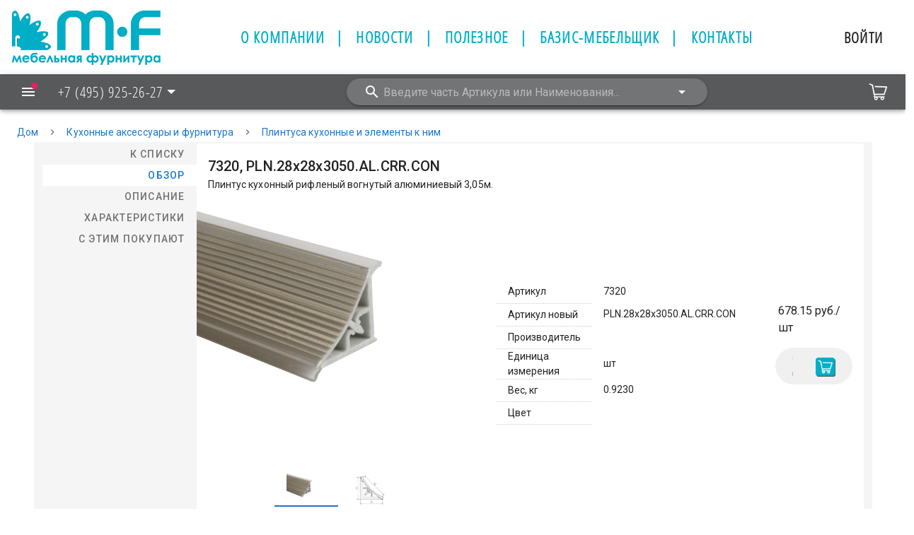

--- FILE ---
content_type: application/javascript; charset=UTF-8
request_url: https://www.newfurnitura.ru/_nuxt/f1fd700.js
body_size: 10181
content:
(window.webpackJsonp=window.webpackJsonp||[]).push([[8],{513:function(t,e,r){"use strict";r.r(e);var n=r(500),o=(r(15),r(12),r(10),r(8),r(13),r(5)),c=(r(1),r(2),r(3),r(4),r(65));function l(object,t){var e=Object.keys(object);if(Object.getOwnPropertySymbols){var r=Object.getOwnPropertySymbols(object);t&&(r=r.filter((function(t){return Object.getOwnPropertyDescriptor(object,t).enumerable}))),e.push.apply(e,r)}return e}var d={props:["descr"],data:function(){return{objStyle:{height:"2px",marginTop:"14px",backgroundColor:"#565656",width:"150px"}}},computed:function(t){for(var i=1;i<arguments.length;i++){var source=null!=arguments[i]?arguments[i]:{};i%2?l(Object(source),!0).forEach((function(e){Object(o.a)(t,e,source[e])})):Object.getOwnPropertyDescriptors?Object.defineProperties(t,Object.getOwnPropertyDescriptors(source)):l(Object(source)).forEach((function(e){Object.defineProperty(t,e,Object.getOwnPropertyDescriptor(source,e))}))}return t}({},Object(c.b)({pageHeader:"nomenklator/pageHeader",showLimitWidth:"service/getShowLimitWidth"}))},m=r(31),component=Object(m.a)(d,(function(){var t=this,e=t.$createElement,r=t._self._c||e;return r(n.a,{staticClass:"my-5 animate__heartBeat animate__delay-1s",attrs:{justify:"center"}},[t.showLimitWidth?t._e():r("hr",{staticClass:"mr-4",style:t.objStyle}),t._v(" "),r("h1",{staticClass:"text-uppercase text-center text-h5 font-weight-bold",staticStyle:{color:"#565656"}},[t._v("\n    "+t._s(t.descr?t.descr:t.pageHeader)+"\n  ")]),t._v(" "),t.showLimitWidth?t._e():r("hr",{staticClass:"ml-4",style:t.objStyle})])}),[],!1,null,null,null);e.default=component.exports},517:function(t,e,r){"use strict";r.r(e);var n=r(628),o=r(106),c=(r(15),r(12),r(10),r(8),r(13),r(5)),l=(r(1),r(2),r(3),r(4),r(65));function d(object,t){var e=Object.keys(object);if(Object.getOwnPropertySymbols){var r=Object.getOwnPropertySymbols(object);t&&(r=r.filter((function(t){return Object.getOwnPropertyDescriptor(object,t).enumerable}))),e.push.apply(e,r)}return e}function m(t){for(var i=1;i<arguments.length;i++){var source=null!=arguments[i]?arguments[i]:{};i%2?d(Object(source),!0).forEach((function(e){Object(c.a)(t,e,source[e])})):Object.getOwnPropertyDescriptors?Object.defineProperties(t,Object.getOwnPropertyDescriptors(source)):d(Object(source)).forEach((function(e){Object.defineProperty(t,e,Object.getOwnPropertyDescriptor(source,e))}))}return t}var f={props:["typeSrc","goodCardBreadCrumb","microdata"],computed:m(m({},Object(l.b)({breadCrumb:"nomenklator/getBreadCrumb"})),{},{itemsBreadCrumb:function(){return this.typeSrc&&"goodCard"===this.typeSrc.src?this.goodCardBreadCrumb:this.breadCrumb}}),methods:{}},h=r(31),component=Object(h.a)(f,(function(){var t=this,e=t.$createElement,r=t._self._c||e;return r("div",["true"==t.microdata?r(n.a,{class:[t.typeSrc?"justify-left":"justify-center","text-subtitle-1","pb-0"],attrs:{items:t.itemsBreadCrumb,itemscope:"",itemtype:"https://schema.org/BreadcrumbList"},scopedSlots:t._u([{key:"divider",fn:function(){return[r(o.a,[t._v("mdi-chevron-right")])]},proxy:!0},{key:"item",fn:function(e){var n=e.item;return[r("li",{attrs:{itemprop:"itemListElement",itemscope:"",itemtype:"https://schema.org/ListItem"}},[r("NuxtLink",{staticStyle:{"text-decoration":"none"},attrs:{itemprop:"item",to:"/"==n.to?"/":"/catalog/"+n.to}},[r("span",{attrs:{itemprop:"name"}},[t._v(t._s(n.text))])]),t._v(" "),r("meta",{attrs:{itemprop:"position",content:n.ind}})],1)]}}],null,!1,741011183)}):r(n.a,{class:[t.typeSrc?"justify-left":"justify-center","text-subtitle-1","pb-0"],attrs:{items:t.itemsBreadCrumb},scopedSlots:t._u([{key:"divider",fn:function(){return[r(o.a,[t._v("mdi-chevron-right")])]},proxy:!0},{key:"item",fn:function(e){var n=e.item;return[r("li",[r("NuxtLink",{staticStyle:{"text-decoration":"none"},attrs:{to:"/"==n.to?"/":"/catalog/"+n.to}},[r("span",[t._v(t._s(n.text))])])],1)]}}])})],1)}),[],!1,null,null,null);e.default=component.exports},544:function(t,e,r){var content=r(599);"string"==typeof content&&(content=[[t.i,content,""]]),content.locals&&(t.exports=content.locals);(0,r(17).default)("077d1dbf",content,!0,{sourceMap:!1})},545:function(t,e,r){var content=r(605);"string"==typeof content&&(content=[[t.i,content,""]]),content.locals&&(t.exports=content.locals);(0,r(17).default)("1d75ac08",content,!0,{sourceMap:!1})},546:function(t,e,r){var content=r(607);"string"==typeof content&&(content=[[t.i,content,""]]),content.locals&&(t.exports=content.locals);(0,r(17).default)("5e1ea98b",content,!0,{sourceMap:!1})},547:function(t,e,r){var content=r(609);"string"==typeof content&&(content=[[t.i,content,""]]),content.locals&&(t.exports=content.locals);(0,r(17).default)("ec945218",content,!0,{sourceMap:!1})},548:function(t,e,r){var content=r(611);"string"==typeof content&&(content=[[t.i,content,""]]),content.locals&&(t.exports=content.locals);(0,r(17).default)("c8e90258",content,!0,{sourceMap:!1})},551:function(t,e,r){"use strict";r.r(e);r(15),r(12),r(10),r(8),r(13);var n=r(5),o=(r(1),r(2),r(3),r(4),r(65));function c(object,t){var e=Object.keys(object);if(Object.getOwnPropertySymbols){var r=Object.getOwnPropertySymbols(object);t&&(r=r.filter((function(t){return Object.getOwnPropertyDescriptor(object,t).enumerable}))),e.push.apply(e,r)}return e}var l={props:[],data:function(){return{}},computed:function(t){for(var i=1;i<arguments.length;i++){var source=null!=arguments[i]?arguments[i]:{};i%2?c(Object(source),!0).forEach((function(e){Object(n.a)(t,e,source[e])})):Object.getOwnPropertyDescriptors?Object.defineProperties(t,Object.getOwnPropertyDescriptors(source)):c(Object(source)).forEach((function(e){Object.defineProperty(t,e,Object.getOwnPropertyDescriptor(source,e))}))}return t}({},Object(o.b)({filials:"headerMenu/getAllSortCity",filialsExclMSC:"headerMenu/getAllSortCityExclMsc"}))},d=r(31),component=Object(d.a)(l,(function(){var t=this,e=t.$createElement,r=t._self._c||e;return r("div",{attrs:{itemprop:"author publisher",itemscope:"",itemtype:"https://schema.org/Organization"}},[r("meta",{attrs:{itemprop:"name",content:"Мебельная Фурнитура Подрезково"}}),t._v(" "),t._m(0),t._v(" "),r("meta",{attrs:{itemprop:"telephone",content:t.filials[0].departments[0].phone}}),t._v(" "),r("div",{attrs:{itemprop:"address",itemscope:"itemscope",itemtype:"https://schema.org/PostalAddress"}},[r("meta",{attrs:{itemprop:"postalCode",content:t.filials[0].departments[0].postalCode}}),t._v(" "),r("meta",{attrs:{itemprop:"addressLocality",content:t.filials[0].departments[0].addressLocality}}),t._v(" "),r("meta",{attrs:{itemprop:"streetAddress",content:t.filials[0].departments[0].streetAddress}})]),t._v(" "),t._l(t.filialsExclMSC,(function(e,n){return r("div",{key:n,attrs:{itemscope:"",itemprop:"subOrganization",itemtype:"https://schema.org/LocalBusiness"}},[r("meta",{attrs:{itemprop:"name",content:e.name}}),t._v(" "),t._m(1,!0),t._v(" "),r("meta",{attrs:{itemprop:"telephone",content:e.phone}}),t._v(" "),r("div",{attrs:{itemprop:"address",itemscope:"itemscope",itemtype:"https://schema.org/PostalAddress"}},[e.postalCode?r("meta",{attrs:{itemprop:"postalCode",content:e.postalCode}}):t._e(),t._v(" "),r("meta",{attrs:{itemprop:"addressLocality",content:e.addressLocality}}),t._v(" "),r("meta",{attrs:{itemprop:"streetAddress",content:e.streetAddress}})])])}))],2)}),[function(){var t=this.$createElement,e=this._self._c||t;return e("div",{attrs:{itemprop:"logo",itemscope:"",itemtype:"https://schema.org/ImageObject"}},[e("img",{staticStyle:{display:"none"},attrs:{itemprop:"url image",src:"https://www.newfurnitura.ru/upload/emblems/mf.png",alt:"Логотип МФ",title:""}})])},function(){var t=this.$createElement,e=this._self._c||t;return e("div",{attrs:{itemprop:"logo",itemscope:"",itemtype:"https://schema.org/ImageObject"}},[e("img",{staticStyle:{display:"none"},attrs:{itemprop:"url image",src:"https://www.newfurnitura.ru/upload/emblems/mf.png",alt:"Логотип МФ",title:""}})])}],!1,null,null,null);e.default=component.exports},552:function(t,e,r){"use strict";r.r(e);r(1),r(2),r(3),r(4);var n={props:["isMain"],data:function(){return{textHide:"<section>        <h2 class='mb-5' align='center'>ПЕТЛИ ЧЕТЫРЕХШАРНИРНЫЕ</h2>        <p align='justify'>            Сегодня на рынке представлено большое разнообразие петель для распахивающихся фасадов. Давайте же разберемся в этом поподробнее. В зависимости от области применения четырехшарнирные петли бывают следующих видов:        </p>        <ul type='circle'>            <li><a target='blank' href='https://www.newfurnitura.ru/catalog/petli_4_h_sharnirnie_s_dovodchikom_scrt'>Петли с доводчиком</a></li>            <li><a target='blank' href='https://www.newfurnitura.ru/catalog/petli_4_h_sharnirnie_uglovie_45_135_gradusov_scrt'>Петли угловые 45-135 градусов</a></li>            <li><a target='blank' href='https://www.newfurnitura.ru/catalog/petli_4_h_sharnirnie_uglovie_30_120_gradusov_scrt'>Петли угловые 30-120 градусов</a></li>            <li><a target='blank' href='https://www.newfurnitura.ru/catalog/petli_4_h_sharnirnie_uglovie_90_180_gradusov_dlya_falshpaneli_scrt'>Петли угловые 90-180 градусов</a></li>            <li><a target='blank' href='https://www.newfurnitura.ru/catalog/petli_4_h_sharnirnie_uglovie_165_175_gradusov_scrt'>Петли угловые 165-175 градусов</a></li>            <li><a target='blank' href='https://www.newfurnitura.ru/catalog/petli_4_h_sharnirnie_gradusnie_i_karuselnie_scrt'>Градусные и карусельные петли</a></li>            <li><a target='blank' href='https://www.newfurnitura.ru/catalog/petli_4_h_sharnirnie_nakladnie_scrt'>Петли накладные</a></li>            <li><a target='blank' href='https://www.newfurnitura.ru/catalog/petli_4_h_sharnirnie_polunakladnie_scrt'>Петли полунакладные</a></li>            <li><a target='blank' href='https://www.newfurnitura.ru/catalog/petli_4_h_sharnirnie_vkladnie_scrt'>Петли вкладные</a></li>        </ul>        <p align='justify'>       В нашей линейке вы найдете механизмы для любой мебели.        </p>        <p align='justify'>       <a href='https://newfurnitura.ru/catalog/petli_52gramma' target='_blank' style=''>Для «эконом» класса - </a>недорогие, но качественные петли с доводчиком. Кроме того сможете заказать продукцию для мебели класса «комфорт» под нашим собственным брендом        <a href='https://newfurnitura.ru/catalog/petli_mf_s_dovodchikom' target='_blank' style=''>MF PRIMA</a>,        </p>        <p align='justify'>       В нашем каталоге присутствуют несколько линеек мебельных петель итальянского производителя FGV.  Например MS SLIDE ON с возможностью установки доводчика ALFA. Петли INTEGRA 2 WAY со встроенным доводчиком.       </p>       </section>"}},computed:{seoText:function(){var t="true"===this.isMain?"nomenklator/getSeoTextMain":"nomenklator/getSeoText";return this.$store.getters[t]}}},o=r(31),component=Object(o.a)(n,(function(){var t=this.$createElement,e=this._self._c||t;return e("div",{staticClass:"mx-auto px-5",staticStyle:{"max-width":"830px"}},[e("article",{staticStyle:{"overflow-y":"hidden",color:"#565656"},attrs:{itemprop:"articleBody"},domProps:{innerHTML:this._s(this.seoText)}})])}),[],!1,null,null,null);e.default=component.exports},557:function(t,e,r){"use strict";r.r(e);var n=r(495),o=r(214),c=r(106),l=r(638),d=(r(1),r(2),r(3),r(4),{props:["canUseFilter","goodsList"],data:function(){return{fab:!1}},computed:{},watch:{},methods:{chngViewType:function(t){this.$store.dispatch("nomenklator/chngCatalogTypeView",t)}}}),m=r(31),component=Object(m.a)(d,(function(){var t=this,e=t.$createElement,r=t._self._c||e;return r("div",{staticClass:"d-flex flex-column",staticStyle:{position:"fixed",left:"15px",top:"45vh","z-index":"1"}},[t.goodsList?r(l.a,{staticClass:"mb-4",attrs:{direction:"right"},scopedSlots:t._u([{key:"activator",fn:function(){return[r(o.a,{attrs:{color:"white",light:"",fab:"",width:"40",height:"40"},model:{value:t.fab,callback:function(e){t.fab=e},expression:"fab"}},[t.fab?r(c.a,{attrs:{color:"blue"}},[t._v(" mdi-close ")]):r(c.a,{attrs:{color:"blue"}},[t._v(" mdi-apps ")])],1)]},proxy:!0}],null,!1,3699248677),model:{value:t.fab,callback:function(e){t.fab=e},expression:"fab"}},[t._v(" "),r(o.a,{attrs:{fab:"",dark:"","x-small":"",color:"green"},on:{click:function(e){return t.chngViewType("mosaic")}}},[r(c.a,[t._v("mdi-apps")])],1),t._v(" "),r(o.a,{attrs:{fab:"",dark:"","x-small":"",color:"indigo"},on:{click:function(e){return t.chngViewType("list")}}},[r(c.a,[t._v("mdi-format-list-checkbox")])],1),t._v(" "),r(o.a,{attrs:{fab:"",dark:"","x-small":"",color:"red"},on:{click:function(e){return t.chngViewType("table")}}},[r(c.a,[t._v("mdi-view-headline")])],1)],1):t._e(),t._v(" "),r(n.a,{attrs:{color:"pink",dot:"",overlap:""}},[r(o.a,{staticClass:"mb-4",attrs:{color:"white",width:"40",height:"40",fab:""},on:{click:function(e){return t.$emit("openQuickCatalog")}}},[r(c.a,{attrs:{color:"blue"}},[t._v("mdi-arrow-decision-outline")])],1)],1),t._v(" "),t.canUseFilter?r(o.a,{attrs:{color:"white",width:"40",height:"40",fab:""},on:{click:function(e){return t.$emit("openFilter")}}},[r(c.a,{attrs:{color:"blue"}},[t._v("mdi-filter")])],1):t._e()],1)}),[],!1,null,null,null);e.default=component.exports},558:function(t,e,r){"use strict";r.r(e);var n=r(214),o=r(209),c=r(171),l=r(208),d=r(639),m=r(205),f=r(106),h=r(498),_=r(500),y=r(497),v=r(59),w=r(94),k=(r(15),r(12),r(10),r(8),r(13),r(53),r(14)),O=r(54),x=r(5),j=(r(1),r(2),r(3),r(4),r(65));function C(object,t){var e=Object.keys(object);if(Object.getOwnPropertySymbols){var r=Object.getOwnPropertySymbols(object);t&&(r=r.filter((function(t){return Object.getOwnPropertyDescriptor(object,t).enumerable}))),e.push.apply(e,r)}return e}var F={props:{openWin:{type:Boolean,default:!1}},data:function(){return{drawerFilter:!0,groupDrawer:null,setGroupFilter:[[]],showResetFilter:!1}},computed:function(t){for(var i=1;i<arguments.length;i++){var source=null!=arguments[i]?arguments[i]:{};i%2?C(Object(source),!0).forEach((function(e){Object(x.a)(t,e,source[e])})):Object.getOwnPropertyDescriptors?Object.defineProperties(t,Object.getOwnPropertyDescriptors(source)):C(Object(source)).forEach((function(e){Object.defineProperty(t,e,Object.getOwnPropertyDescriptor(source,e))}))}return t}({},Object(j.b)({groupFilter:"nomenklator/getUserFilter",userFilterState:"nomenklator/getUserFilterState",userFilterParentGuid:"nomenklator/getParentGuid"})),watch:{openWin:{handler:function(t){var e=this;this.setGroupFilter=Object(O.a)(this.userFilterState);var r=[];this.setGroupFilter.forEach((function(t,i){t&&t.length>0&&t.forEach((function(t,n){r.push({property:e.groupFilter[i].property,value:e.groupFilter[i].arrayprop[t]})}))})),this.showResetFilter=r.length>0},immediate:!0},drawerFilter:function(t){!1===t&&this.$emit("switchFilter")},setGroupFilter:function(t){var e=this;return Object(k.a)(regeneratorRuntime.mark((function t(){var r;return regeneratorRuntime.wrap((function(t){for(;;)switch(t.prev=t.next){case 0:return r=[],e.setGroupFilter.forEach((function(t,i){t&&t.length>0&&t.forEach((function(t,n){r.push({property:e.groupFilter[i].property,value:e.groupFilter[i].arrayprop[t]})}))})),t.next=4,e.$store.dispatch("nomenklator/setFilterState",{groupFilter:e.setGroupFilter});case 4:return t.next=6,e.$store.dispatch("nomenklator/loadSubNumenklator",{id:null});case 6:e.showResetFilter=r.length>0,window.$("html, body").animate({scrollTop:0},"fast");case 8:case"end":return t.stop()}}),t)})))()}},mounted:function(){},methods:{resetFilter:function(){var t=this;return Object(k.a)(regeneratorRuntime.mark((function e(){return regeneratorRuntime.wrap((function(e){for(;;)switch(e.prev=e.next){case 0:return t.setGroupFilter=[[]],e.next=3,t.$store.dispatch("nomenklator/setFilterState",{groupFilter:t.setGroupFilter});case 3:return e.next=5,t.$store.dispatch("nomenklator/loadSubNumenklator",{id:null});case 5:t.showResetFilter=!1,window.$("article")&&(window.$("article").moreContent({height:150,speed:500,shadow:!0}),window.$("div.mrc-btn-wrap").css("text-align","end"),window.$("button.mrc-btn").css("outline","none")),window.$("html, body").animate({scrollTop:0},"fast");case 8:case"end":return e.stop()}}),e)})))()}}},S=r(31),component=Object(S.a)(F,(function(){var t=this,e=t.$createElement,r=t._self._c||e;return r(h.a,{attrs:{app:"",light:"",temporary:"",width:"290"},model:{value:t.drawerFilter,callback:function(e){t.drawerFilter=e},expression:"drawerFilter"}},[r(v.a,{attrs:{dense:"",color:"transparent",flat:""}},[r(w.b,[t._v("Фильтр")]),t._v(" "),r(y.a),t._v(" "),r(n.a,{attrs:{icon:""},on:{click:function(e){return t.$emit("switchFilter")}}},[r(f.a,[t._v("mdi-undo-variant")])],1)],1),t._v(" "),r(m.a),t._v(" "),r(o.a,{attrs:{flat:""}},[t.showResetFilter?r(_.a,{staticClass:"mx-0",attrs:{justify:"end"}},[r(l.a,{staticClass:"ma-2",attrs:{color:"",outlined:"",close:"",link:""},on:{click:t.resetFilter}},[t._v("\n        Сбросить фильтр\n      ")])],1):t._e(),t._v(" "),t._l(t.groupFilter,(function(e,i){return r(c.c,{key:i,staticClass:"py-0 pt-1"},[r("h3",{},[t._v("\n        "+t._s(e.property)+"\n      ")]),t._v(" "),r(d.a,{attrs:{column:"",multiple:""},model:{value:t.setGroupFilter[i],callback:function(e){t.$set(t.setGroupFilter,i,e)},expression:"setGroupFilter[i]"}},t._l(e.arrayprop,(function(e,n){return r(l.a,{key:100*n+1,attrs:{filter:"",outlined:""}},[t._v("\n          "+t._s(e)+"\n        ")])})),1)],1)}))],2)],1)}),[],!1,null,null,null);e.default=component.exports},559:function(t,e,r){"use strict";r.r(e);var n=r(498),o=r(659),c=(r(15),r(12),r(10),r(8),r(13),r(5)),l=(r(1),r(2),r(3),r(4),r(65));function d(object,t){var e=Object.keys(object);if(Object.getOwnPropertySymbols){var r=Object.getOwnPropertySymbols(object);t&&(r=r.filter((function(t){return Object.getOwnPropertyDescriptor(object,t).enumerable}))),e.push.apply(e,r)}return e}var m={props:[],data:function(){return{tree:[],open:[],active:[],onOpen:!0}},computed:function(t){for(var i=1;i<arguments.length;i++){var source=null!=arguments[i]?arguments[i]:{};i%2?d(Object(source),!0).forEach((function(e){Object(c.a)(t,e,source[e])})):Object.getOwnPropertyDescriptors?Object.defineProperties(t,Object.getOwnPropertyDescriptors(source)):d(Object(source)).forEach((function(e){Object.defineProperty(t,e,Object.getOwnPropertyDescriptor(source,e))}))}return t}({},Object(l.b)({strucCatalog:"nomenklator/strucCatalog"})),watch:{onOpen:function(t){!1===t&&this.$emit("closeQuickCatalog")}},methods:{letsGoFreddy:function(t){t.length>0&&this.$router.push("/catalog/"+t[0])}}},f=r(31),component=Object(f.a)(m,(function(){var t=this,e=t.$createElement,r=t._self._c||e;return r(n.a,{attrs:{app:"",temporary:"",light:"",width:"400"},model:{value:t.onOpen,callback:function(e){t.onOpen=e},expression:"onOpen"}},[r("perfect-scrollbar",{staticStyle:{height:"100vh"}},[r(o.a,{attrs:{items:t.strucCatalog,"item-key":"node_id",hoverable:"",rounded:"",activatable:"",transition:"",dense:"",open:t.open,active:t.active},on:{"update:active":t.letsGoFreddy},model:{value:t.tree,callback:function(e){t.tree=e},expression:"tree"}})],1)],1)}),[],!1,null,null,null);e.default=component.exports},598:function(t,e,r){"use strict";var n=r(544);r.n(n).a},599:function(t,e,r){(e=r(16)(!1)).push([t.i,".mrc-shadow{pointer-events:none;position:absolute;height:70px;left:0;right:0;bottom:0;z-index:2;background:linear-gradient(0deg,#fff 14%,transparent)}",""]),t.exports=e},604:function(t,e,r){"use strict";var n=r(545);r.n(n).a},605:function(t,e,r){(e=r(16)(!1)).push([t.i,".v-card--reveal{align-items:center;bottom:0;justify-content:center;opacity:.5;position:absolute;width:100%}",""]),t.exports=e},606:function(t,e,r){"use strict";var n=r(546);r.n(n).a},607:function(t,e,r){(e=r(16)(!1)).push([t.i,".change-value[data-v-c25ff518] .v-text-field__slot input{color:red}.centered-input[data-v-c25ff518] input[type=number]{-moz-appearance:textfield}.centered-input[data-v-c25ff518] input::-webkit-inner-spin-button,.centered-input[data-v-c25ff518] input::-webkit-outer-spin-button{-webkit-appearance:none}",""]),t.exports=e},608:function(t,e,r){"use strict";var n=r(547);r.n(n).a},609:function(t,e,r){(e=r(16)(!1)).push([t.i,".change-value[data-v-0062b6a6] .v-text-field__slot input{color:red}.centered-input[data-v-0062b6a6] input[type=number]{-moz-appearance:textfield}.centered-input[data-v-0062b6a6] input::-webkit-inner-spin-button,.centered-input[data-v-0062b6a6] input::-webkit-outer-spin-button{-webkit-appearance:none}",""]),t.exports=e},610:function(t,e,r){"use strict";var n=r(548);r.n(n).a},611:function(t,e,r){(e=r(16)(!1)).push([t.i,".change-value[data-v-3d45635a] .v-text-field__slot input{color:red}.centered-input[data-v-3d45635a] input[type=number]{-moz-appearance:textfield}.centered-input[data-v-3d45635a] input::-webkit-inner-spin-button,.centered-input[data-v-3d45635a] input::-webkit-outer-spin-button{-webkit-appearance:none}",""]),t.exports=e},618:function(t,e,r){"use strict";r.r(e);var n=r(171),o=r(501),c=r(168),l=r(500),d=r(73),m=(r(53),r(14)),f={props:["pos","id"],data:function(){return{show:!1,errLoadImg:!1,qty:0}},computed:{cPic:function(){return this.errLoadImg?"https://www.newfurnitura.ru/upload/8126cd02-1094-46d4-a70a-f2e2d5b5_250x250.jpg":this.pos.guid_picture},txtLabel:function(){return parseFloat(this.pos.qty1)===parseFloat(this.pos.qty2)?this.pos.unit_name:this.pos.unit_name+", было "+this.pos.qty1+", esc - отмена."},diffQty:function(){return parseFloat(this.pos.qty1)!==parseFloat(this.pos.qty2)}},mounted:function(){},methods:{showQuickShopDialog:function(){var t=this;return Object(m.a)(regeneratorRuntime.mark((function e(){return regeneratorRuntime.wrap((function(e){for(;;)switch(e.prev=e.next){case 0:return e.next=2,t.$store.dispatch("shop/openQuickShopDialog",t.pos);case 2:case"end":return e.stop()}}),e)})))()},onImgErrorLoad:function(){this.errLoadImg=!0}}},h=(r(610),r(31)),component=Object(h.a)(f,(function(){var t=this,e=t.$createElement,r=t._self._c||e;return r(l.a,{staticClass:"mb-3 greyMfBorder",staticStyle:{width:"83vw","min-height":"100px"},attrs:{"no-gutters":""}},[r(o.a,{attrs:{cols:"2"}},[r("n-link",{staticStyle:{"text-decoration":"none"},attrs:{append:"",to:""+t.pos.synonym}},[r("div",{staticStyle:{position:"relative"}},[r("img",{staticClass:"d-block mx-auto",staticStyle:{cursor:"pointer","max-height":"95px","min-height":"95px","object-fit":"contain"},attrs:{src:t.cPic,alt:t.pos.intrnt_microdata.title},on:{error:t.onImgErrorLoad}}),t._v(" "),t.pos.is_complect>0?r("img",{staticStyle:{cursor:"pointer",position:"absolute",right:"15px",top:"5px",width:"16px"},attrs:{src:"/isComplect.png"}}):t._e(),t._v(" "),!0===t.pos.is_discount?r("img",{staticStyle:{cursor:"pointer",position:"absolute",left:"10px",top:"10px",width:"32px","z-index":"1"},attrs:{src:"/isDiscount.png"}}):t._e()])])],1),t._v(" "),r(o.a,{staticClass:"d-flex",attrs:{cols:""}},[r("div",{staticClass:"align-self-center"},[r("n-link",{staticStyle:{"text-decoration":"none"},attrs:{append:"",to:""+t.pos.synonym}},[r("div",{staticStyle:{cursor:"pointer"}},[t._v("\n          "+t._s(t.pos.name)+"\n        ")])]),t._v("\n      артикул: "+t._s(t.pos.artikul)+", новый: "+t._s(t.pos.artikul_new)+"\n      "),r(n.c,{staticClass:"pa-0 pt-2"},[t._v("Вес брутто кг., "+t._s(t.pos.weight))])],1)]),t._v(" "),r(o.a,{staticClass:"d-flex justify-center",attrs:{cols:""}},[r("div",{staticClass:"d-flex align-self-center"},[t._v("\n       \n      "),r("div",[t._v(t._s(t.pos.price1)+" руб./"+t._s(t.pos.unit_name))])])]),t._v(" "),r(o.a,{staticClass:"pr-2"},[r(d.a,{class:["mt-4","centered-input",{"change-value":t.diffQty}],staticStyle:{"max-width":"235px"},attrs:{rounded:"",filled:"",clearable:"",type:"number",dense:"",label:t.txtLabel},on:{"click:clear":function(e){t.pos.qty2=0,t.$emit("chngorder",t.id)},keyup:[function(e){return!e.type.indexOf("key")&&t._k(e.keyCode,"enter",13,e.key,"Enter")?null:t.$emit("chngorder",t.id)},function(e){if(!e.type.indexOf("key")&&t._k(e.keyCode,"esc",27,e.key,["Esc","Escape"]))return null;t.pos.qty2=t.pos.qty1}],focus:function(t){return t.target.select()},wheel:function(t){}},model:{value:t.pos.qty2,callback:function(e){t.$set(t.pos,"qty2",e)},expression:"pos.qty2"}},[r(c.a,{staticStyle:{cursor:"pointer"},attrs:{slot:"append",src:"/cart.png",width:"28"},on:{click:function(e){return t.$emit("chngorder",t.id)}},slot:"append"})],1)],1)],1)}),[],!1,null,"3d45635a",null);e.default=component.exports},619:function(t,e,r){"use strict";r.r(e);var n=r(209),o=r(171),c=r(507),l=r(587),d=r(500),m=r(41),f=(r(15),r(12),r(10),r(8),r(13),r(53),r(14)),h=r(5),_=(r(1),r(2),r(3),r(4),r(65));function y(object,t){var e=Object.keys(object);if(Object.getOwnPropertySymbols){var r=Object.getOwnPropertySymbols(object);t&&(r=r.filter((function(t){return Object.getOwnPropertyDescriptor(object,t).enumerable}))),e.push.apply(e,r)}return e}var v={data:function(){return{drawerFilter:!1,drawerQuickCatalog:!1}},computed:function(t){for(var i=1;i<arguments.length;i++){var source=null!=arguments[i]?arguments[i]:{};i%2?y(Object(source),!0).forEach((function(e){Object(h.a)(t,e,source[e])})):Object.getOwnPropertyDescriptors?Object.defineProperties(t,Object.getOwnPropertyDescriptors(source)):y(Object(source)).forEach((function(e){Object.defineProperty(t,e,Object.getOwnPropertyDescriptor(source,e))}))}return t}({},Object(_.b)({subNomenklator:"nomenklator/getSubNomenklator",canUseFilter:"nomenklator/getCanUseFilter",filterFilled:"nomenklator/getFilterOpened",pageHeader:"nomenklator/pageHeader",pageTitle:"nomenklator/pageTitle"})),watch:{},mounted:function(){},methods:{switchFilter:function(){var t=this;return Object(f.a)(regeneratorRuntime.mark((function e(){return regeneratorRuntime.wrap((function(e){for(;;)switch(e.prev=e.next){case 0:if(t.filterFilled){e.next=3;break}return e.next=3,t.$store.dispatch("nomenklator/openFilter",{parentguid:t.subNomenklator[0].parentguid,fromGroup:!0});case 3:return t.drawerFilter=!t.drawerFilter,e.next=6,t.$store.commit("nomenklator/SET_FILTER_FROM_GROUP",!0);case 6:case"end":return e.stop()}}),e)})))()}},head:function(){return{title:"".concat(this.pageTitle," - Купить ").concat(this.pageTitle," для мебели | МЕБЕЛЬНАЯ ФУРНИТУРА | ВСЕ ДЛЯ МЕБЕЛИ | МФ-КОМПЛЕКТ Москва, Санкт-Петербург, Казань, Екатеринбург, Ростов-на-Дону, Краснодар"),meta:[]}}},w=r(31),component=Object(w.a)(v,(function(){var t=this,e=t.$createElement,r=t._self._c||e;return r(c.a,[r("TheFixBtnQuickCatalog",{attrs:{"can-use-filter":t.canUseFilter},on:{openQuickCatalog:function(e){t.drawerQuickCatalog=!0},openFilter:t.switchFilter}}),t._v(" "),r(m.a,{staticClass:"pl-10",attrs:{"min-height":"100vh",height:""}},[r(d.a,{style:{"justify-content":"center"},attrs:{align:"start",itemscope:"",itemtype:"https://schema.org/ItemList"}},[r("link",{attrs:{itemprop:"itemListOrder",href:"https://schema.org/ItemListOrderDescending"}}),t._v(" "),r("link",{attrs:{itemprop:"url",href:"https://www.newfurnitura.ru/catalog/"+t.subNomenklator[0].parentguid}}),t._v(" "),r("link",{attrs:{itemprop:"name",href:t.pageHeader}}),t._v(" "),r("meta",{attrs:{itemprop:"numberOfItems",content:t.subNomenklator.length}}),t._v(" "),t._l(t.subNomenklator,(function(e,c){return r("n-link",{key:c,staticStyle:{"text-decoration":"none"},attrs:{exact:"",to:"/catalog/"+e.guid,itemprop:"itemListElement",itemscope:""}},[r(n.a,{staticClass:"ma-4",attrs:{tile:"",flat:""}},[r(l.a,{scopedSlots:t._u([{key:"default",fn:function(t){var n=t.hover;return[r("img",{class:n?"grey lighten-3":"grey lighten-2",staticStyle:{"border-radius":"10px",border:"20px solid #eaecec",width:"160px",height:"160px","object-fit":"contain"},attrs:{src:""+e.guid_picture_small,alt:""+e.intrnt_microdata.title}})]}}],null,!0)}),t._v(" "),r(o.c,{staticClass:"text-center pt-2 pb-0",staticStyle:{"max-width":"160px"}},[r("span",{staticClass:"textMFGreyColor"},[t._v(t._s(e.name))])])],1)],1)}))],2)],1),t._v(" "),t.drawerFilter?r("TheDrawerFilter",{attrs:{"open-win":t.drawerFilter},on:{switchFilter:t.switchFilter}}):t._e(),t._v(" "),t.drawerQuickCatalog?r("TheDrawerQuickCatalog",{on:{closeQuickCatalog:function(e){t.drawerQuickCatalog=!1}}}):t._e()],1)}),[],!1,null,null,null);e.default=component.exports;installComponents(component,{TheFixBtnQuickCatalog:r(557).default,TheDrawerFilter:r(558).default,TheDrawerQuickCatalog:r(559).default})},620:function(t,e,r){"use strict";r.r(e);var n=r(171),o=r(501),c=r(168),l=r(500),d=r(73),m=(r(53),r(14)),f={props:["pos","id"],data:function(){return{show:!1,errLoadImg:!1}},computed:{cPic:function(){return this.errLoadImg?"https://www.newfurnitura.ru/upload/8126cd02-1094-46d4-a70a-f2e2d5b5_250x250.jpg":this.pos.guid_picture},btnColor:function(){return parseFloat(this.pos.qty1)===parseFloat(this.pos.qty2)?"green":"red"},txtLabel:function(){return parseFloat(this.pos.qty1)===parseFloat(this.pos.qty2)?this.pos.unit_name:this.pos.unit_name+", было "+this.pos.qty1+", esc - отмена."},diffQty:function(){return parseFloat(this.pos.qty1)!==parseFloat(this.pos.qty2)}},watch:{},mounted:function(){},methods:{showQuickShopDialog:function(){var t=this;return Object(m.a)(regeneratorRuntime.mark((function e(){return regeneratorRuntime.wrap((function(e){for(;;)switch(e.prev=e.next){case 0:return e.next=2,t.$store.dispatch("shop/openQuickShopDialog",t.pos);case 2:case"end":return e.stop()}}),e)})))()},onImgErrorLoad:function(){this.errLoadImg=!0}}},h=(r(608),r(31)),component=Object(h.a)(f,(function(){var t=this,e=t.$createElement,r=t._self._c||e;return r(l.a,{staticClass:"mb-5",staticStyle:{width:"83vw","min-height":"220px"}},[r(o.a,{staticClass:"greyMfBorder",attrs:{width:"80%"}},[r(l.a,{staticClass:"ma-0"},[r(o.a,{staticStyle:{"min-width":"220px","max-width":"250px"}},[r("n-link",{staticStyle:{"text-decoration":"none"},attrs:{append:"",to:""+t.pos.synonym}},[r("div",{staticStyle:{position:"relative"}},[r("img",{staticStyle:{cursor:"pointer","max-height":"220px","min-height":"220px","object-fit":"contain"},attrs:{src:t.cPic,alt:t.pos.intrnt_microdata.title},on:{error:t.onImgErrorLoad}}),t._v(" "),t.pos.is_complect>0?r("img",{staticStyle:{cursor:"pointer",position:"absolute",right:"15px",width:"32px"},attrs:{src:"/isComplect.png"}}):t._e(),t._v(" "),!0===t.pos.is_discount?r("img",{staticStyle:{cursor:"pointer",position:"absolute",left:"0px",width:"32px"},attrs:{src:"/isDiscount.png"}}):t._e()])])],1),t._v(" "),r(o.a,{staticStyle:{"min-width":"350px"}},[r("n-link",{staticStyle:{"text-decoration":"none"},attrs:{append:"",to:""+t.pos.synonym}},[r("div",{staticStyle:{cursor:"pointer"}},[t._v("\n            "+t._s(t.pos.name)+"\n          ")])]),t._v(" "),r("div",[t._v("\n          артикул:\n          "),r("span",{staticStyle:{color:"blue","font-weight":"bold"}},[t._v(t._s(t.pos.artikul))]),t._v(","),r("br"),t._v("новый артикул: "+t._s(t.pos.artikul_new)+"\n\n          "),r(n.c,{staticClass:"pb-0",domProps:{innerHTML:t._s(t.pos.describe)}}),t._v(" "),r(n.c,{staticClass:"pt-0"},[t._v("Вес брутто кг., "+t._s(t.pos.weight))])],1)],1),t._v(" "),r(o.a,{staticClass:"pa-3",staticStyle:{"min-width":"250px","max-width":"250px"}},[r("div",{staticClass:"d-flex"},[t._v("\n           \n          "),r("div",[t._v(t._s(t.pos.price1)+" руб./"+t._s(t.pos.unit_name))])]),t._v(" "),r(d.a,{class:["mt-4","centered-input",{"change-value":t.diffQty}],staticStyle:{"max-width":"235px"},attrs:{rounded:"",filled:"",clearable:"",type:"number",dense:"",label:t.txtLabel},on:{"click:clear":function(e){t.pos.qty2=0,t.$emit("chngorder",t.id)},keyup:[function(e){return!e.type.indexOf("key")&&t._k(e.keyCode,"enter",13,e.key,"Enter")?null:t.$emit("chngorder",t.id)},function(e){if(!e.type.indexOf("key")&&t._k(e.keyCode,"esc",27,e.key,["Esc","Escape"]))return null;t.pos.qty2=t.pos.qty1}],focus:function(t){return t.target.select()},wheel:function(t){}},model:{value:t.pos.qty2,callback:function(e){t.$set(t.pos,"qty2",e)},expression:"pos.qty2"}},[r(c.a,{staticStyle:{cursor:"pointer"},attrs:{slot:"append",src:"/cart.png",width:"28"},on:{click:function(e){return t.$emit("chngorder",t.id)}},slot:"append"})],1)],1)],1)],1)],1)}),[],!1,null,"0062b6a6",null);e.default=component.exports},621:function(t,e,r){"use strict";r.r(e);var n=r(214),o=r(209),c=r(171),l=r(205),d=r(58),m=r(106),f=r(497),h=r(73),_=(r(53),r(14)),y={props:["pos","id"],data:function(){return{show:!1,errLoadImg:!1,qty:0}},computed:{cPic:function(){return this.errLoadImg?"https://www.newfurnitura.ru/upload/8126cd02-1094-46d4-a70a-f2e2d5b5_250x250.jpg":this.pos.guid_picture},txtLabel:function(){return parseFloat(this.pos.qty1)===parseFloat(this.pos.qty2)?this.pos.unit_name:this.pos.unit_name+", было "+this.pos.qty1+", esc - отмена."},diffQty:function(){return parseFloat(this.pos.qty1)!==parseFloat(this.pos.qty2)}},mounted:function(){},methods:{showQuickShopDialog:function(){var t=this;return Object(_.a)(regeneratorRuntime.mark((function e(){return regeneratorRuntime.wrap((function(e){for(;;)switch(e.prev=e.next){case 0:return e.next=2,t.$store.dispatch("shop/openQuickShopDialog",t.pos);case 2:case"end":return e.stop()}}),e)})))()},onImgErrorLoad:function(){this.errLoadImg=!0}}},v=(r(606),r(31)),component=Object(v.a)(y,(function(){var t=this,e=t.$createElement,r=t._self._c||e;return r(o.a,{staticClass:"d-flex flex-column",staticStyle:{margin:"3px"},attrs:{flat:"",outlined:"",width:"270","min-height":"484"}},[t.pos.is_complect>0?r("img",{staticStyle:{cursor:"pointer",position:"absolute",right:"5px",top:"5px",width:"32px"},attrs:{src:"/isComplect.png"}}):t._e(),t._v(" "),!0===t.pos.is_discount?r("img",{staticStyle:{cursor:"pointer",position:"absolute",left:"15px",top:"45px",width:"32px","z-index":"1"},attrs:{src:"/isDiscount.png"}}):t._e(),t._v(" "),r("div",{staticClass:"flex-grow-0 pa-1 pl-2"},[r("span",{staticClass:"d-block caption"},[t._v(t._s(t.pos.artikul_new))]),t._v(" "),r("span",{staticClass:"d-block overlay font-weight-medium mt-n1"},[t._v(t._s(t.pos.artikul))])]),t._v(" "),r("n-link",{staticStyle:{"text-decoration":"none"},attrs:{append:"",to:""+t.pos.synonym}},[r("div",{staticStyle:{position:"relative"}},[r("img",{staticStyle:{cursor:"pointer","max-height":"260px","min-height":"260px","object-fit":"contain"},attrs:{src:t.cPic,alt:t.pos.intrnt_microdata.title},on:{error:t.onImgErrorLoad}})])]),t._v(" "),r(l.a,{staticClass:"mx-3"}),t._v(" "),r("div",{staticClass:"flex-grow-0 blueMfText overlay font-weight-light pa-3 text-center"},[t._v("\n    "+t._s(t.pos.name)+"\n  ")]),t._v(" "),r("div",{staticClass:"flex-grow-1"}),t._v(" "),r(h.a,{class:["mt-0","centered-input","mx-auto","flex-grow-0",{"change-value":t.diffQty}],staticStyle:{"max-width":"250px"},attrs:{rounded:"",filled:"",clearable:"",type:"number",dense:"",label:t.txtLabel},on:{"click:clear":function(e){t.pos.qty2=0,t.$emit("chngorder",t.id)},keyup:[function(e){return!e.type.indexOf("key")&&t._k(e.keyCode,"enter",13,e.key,"Enter")?null:t.$emit("chngorder",t.id)},function(e){if(!e.type.indexOf("key")&&t._k(e.keyCode,"esc",27,e.key,["Esc","Escape"]))return null;t.pos.qty2=t.pos.qty1}],focus:function(t){return t.target.select()},wheel:function(t){}},model:{value:t.pos.qty2,callback:function(e){t.$set(t.pos,"qty2",e)},expression:"pos.qty2"}},[r("img",{staticStyle:{cursor:"pointer",width:"28px"},attrs:{slot:"append",src:"/cart.png"},on:{click:function(e){return t.$emit("chngorder",t.id)}},slot:"append"})]),t._v(" "),r(c.a,{},[t._v("\n     \n    "),r("div",[t._v(t._s(t.pos.price1)+" руб./"+t._s(t.pos.unit_name))]),t._v(" "),r(f.a),t._v(" "),t.pos.describe?r(n.a,{attrs:{icon:""},on:{click:function(e){e.preventDefault(),t.show=!t.show}}},[r(m.a,[t._v(t._s((t.show,"mdi-information-outline")))])],1):t._e()],1),t._v(" "),r(d.a,[r("div",{directives:[{name:"show",rawName:"v-show",value:t.show,expression:"show"}]},[r(l.a),t._v(" "),r(c.c,{staticClass:"pb-0",domProps:{innerHTML:t._s(t.pos.describe)}}),t._v(" "),r(c.c,{staticClass:"pt-0"},[t._v("Вес брутто кг., "+t._s(t.pos.weight))])],1)])],1)}),[],!1,null,"c25ff518",null);e.default=component.exports},622:function(t,e,r){"use strict";r.r(e);var n=r(209),o=r(501),c=r(507),l=r(500),d=(r(15),r(12),r(10),r(8),r(13),r(53),r(14)),m=r(5),f=(r(1),r(2),r(3),r(4),r(65));function h(object,t){var e=Object.keys(object);if(Object.getOwnPropertySymbols){var r=Object.getOwnPropertySymbols(object);t&&(r=r.filter((function(t){return Object.getOwnPropertyDescriptor(object,t).enumerable}))),e.push.apply(e,r)}return e}var _={data:function(){return{drawerFilter:!1,drawerQuickCatalog:!1,filterVissible:!1}},computed:function(t){for(var i=1;i<arguments.length;i++){var source=null!=arguments[i]?arguments[i]:{};i%2?h(Object(source),!0).forEach((function(e){Object(m.a)(t,e,source[e])})):Object.getOwnPropertyDescriptors?Object.defineProperties(t,Object.getOwnPropertyDescriptors(source)):h(Object(source)).forEach((function(e){Object.defineProperty(t,e,Object.getOwnPropertyDescriptor(source,e))}))}return t}({},Object(f.b)({catalogTypeView:"nomenklator/getCatalogTypeView",subNomenklator:"nomenklator/getSubNomenklator",canUseFilter:"nomenklator/getCanUseFilter",filterFilled:"nomenklator/getFilterOpened",filterFromGroup:"nomenklator/getFilterFromGroup",pageHeader:"nomenklator/pageHeader",pageTitle:"nomenklator/pageTitle"})),mounted:function(){this.drawerFilter=this.filterFilled&&this.filterFromGroup},methods:{switchFilter:function(){var t=this;return Object(d.a)(regeneratorRuntime.mark((function e(){return regeneratorRuntime.wrap((function(e){for(;;)switch(e.prev=e.next){case 0:if(t.filterFilled){e.next=3;break}return e.next=3,t.$store.dispatch("nomenklator/openFilter",{parentguid:t.subNomenklator[0].parentguid});case 3:if(t.drawerFilter=!t.drawerFilter,t.filterVissible=!t.filterVissible,!t.filterFromGroup){e.next=8;break}return e.next=8,t.$store.commit("nomenklator/SET_FILTER_FROM_GROUP",!1);case 8:case"end":return e.stop()}}),e)})))()},chngorder:function(t){var e=this;return Object(d.a)(regeneratorRuntime.mark((function r(){var n;return regeneratorRuntime.wrap((function(r){for(;;)switch(r.prev=r.next){case 0:if((""===(n=e.subNomenklator[t]).qty2||null==n.qty2||parseFloat(n.qty2)<0)&&(n.qty2=0),parseFloat(n.qty1)!==parseFloat(n.qty2)){r.next=7;break}return r.next=5,e.$store.dispatch("nomenklator/setSnackbar",{color:"red",text:"Необходимо изменить Количество.",timeout:3e3,showing:!0});case 5:r.next=9;break;case 7:return r.next=9,e.$store.dispatch("nomenklator/chngeCart",t);case 9:case"end":return r.stop()}}),r)})))()}},head:function(){return{title:"".concat(this.pageTitle," - Купить ").concat(this.pageTitle," для мебели | МЕБЕЛЬНАЯ ФУРНИТУРА | ВСЕ ДЛЯ МЕБЕЛИ | МФ-КОМПЛЕКТ Москва, Санкт-Петербург, Казань, Екатеринбург, Ростов-на-Дону, Краснодар"),meta:[]}}},y=(r(604),r(31)),component=Object(y.a)(_,(function(){var t=this,e=t.$createElement,r=t._self._c||e;return r(c.a,[r("TheFixBtnQuickCatalog",{attrs:{"can-use-filter":t.canUseFilter,"goods-list":"true"},on:{openQuickCatalog:function(e){t.drawerQuickCatalog=!0},openFilter:t.switchFilter}}),t._v(" "),r(l.a,{staticClass:"justify-center"},[r(o.a,{staticClass:"pt-0",staticStyle:{"max-width":"85vw"}},[r("TheGoodsListMenu"),t._v(" "),r(n.a,{staticClass:"d-flex flex-wrap justify-center align-content-start",attrs:{"min-height":"100vh",color:"transparent",flat:"",tile:"",itemscope:"",itemtype:"https://schema.org/ItemList"}},[r("link",{attrs:{itemprop:"itemListOrder",href:"https://schema.org/ItemListOrderDescending"}}),t._v(" "),t.subNomenklator[0]?r("link",{attrs:{itemprop:"url",href:"https://www.newfurnitura.ru/catalog/"+t.subNomenklator[0].parentguid}}):t._e(),t._v(" "),r("link",{attrs:{itemprop:"name",href:t.pageHeader}}),t._v(" "),r("meta",{attrs:{itemprop:"numberOfItems",content:t.subNomenklator.length}}),t._v(" "),0===t.subNomenklator.length?[r("h2",[t._v("Товар не найден по условиям отбора.")])]:t._l(t.subNomenklator,(function(e,n){return r("div",{key:n,attrs:{itemprop:"itemListElement",itemscope:"",itemtype:"http://schema.org/Product"}},[r("meta",{attrs:{itemprop:"name",content:e.name}}),t._v(" "),r("meta",{attrs:{itemprop:"description",content:e.intrnt_microdata.description}}),t._v(" "),r("link",{attrs:{itemprop:"url",href:"https://www.newfurnitura.ru/catalog/"+e.parentguid+"/"+e.synonym}}),t._v(" "),r("link",{attrs:{itemprop:"image",href:e.guid_picture.replace("_250x250","")}}),t._v(" "),r("meta",{attrs:{itemprop:"brand",content:e.intrnt_microdata.Product_brand?e.intrnt_microdata.Product_brand:"МФ"}}),t._v(" "),r("meta",{attrs:{itemprop:"manufacturer",content:e.intrnt_microdata.Product_brand?e.intrnt_microdata.Product_brand:"МФ"}}),t._v(" "),r("meta",{attrs:{itemprop:"model",content:e.artikul_new}}),t._v(" "),e.intrnt_microdata.Product_color?r("meta",{attrs:{itemprop:"color",content:e.intrnt_microdata.Product_color}}):t._e(),t._v(" "),r("div",{attrs:{itemprop:"offers",itemscope:"",itemtype:"http://schema.org/Offer"}},[r("meta",{attrs:{itemprop:"priceCurrency",content:"RUB"}}),t._v(" "),r("meta",{attrs:{itemprop:"price",content:e.price1}}),t._v(" "),r("link",{attrs:{itemprop:"availability",href:"http://schema.org/InStock"}})]),t._v(" "),"mosaic"===t.catalogTypeView?[r("TheGoodsListMosaicElement",{attrs:{id:n,pos:e},on:{chngorder:t.chngorder}})]:"list"===t.catalogTypeView?[r("TheGoodsListListElement",{attrs:{id:n,pos:e},on:{chngorder:t.chngorder}})]:"table"===t.catalogTypeView?[r("TheGoodsListTableElement",{attrs:{id:n,pos:e},on:{chngorder:t.chngorder}})]:t._e()],2)}))],2)],1)],1),t._v(" "),t.drawerFilter?r("TheDrawerFilter",{attrs:{"open-win":t.drawerFilter},on:{switchFilter:t.switchFilter}}):t._e(),t._v(" "),t.drawerQuickCatalog?r("TheDrawerQuickCatalog",{on:{closeQuickCatalog:function(e){t.drawerQuickCatalog=!1}}}):t._e()],1)}),[],!1,null,null,null);e.default=component.exports;installComponents(component,{TheFixBtnQuickCatalog:r(557).default,TheGoodsListMenu:r(623).default,TheGoodsListMosaicElement:r(621).default,TheGoodsListListElement:r(620).default,TheGoodsListTableElement:r(618).default,TheDrawerFilter:r(558).default,TheDrawerQuickCatalog:r(559).default})},623:function(t,e,r){"use strict";r.r(e);var n=r(106),o=r(497),c=r(59),l=r(94),d=(r(15),r(12),r(10),r(8),r(13),r(5)),m=(r(1),r(2),r(3),r(4),r(65));function f(object,t){var e=Object.keys(object);if(Object.getOwnPropertySymbols){var r=Object.getOwnPropertySymbols(object);t&&(r=r.filter((function(t){return Object.getOwnPropertyDescriptor(object,t).enumerable}))),e.push.apply(e,r)}return e}var h={props:["canUseFilter","filterOpened"],data:function(){return{iconColor:"blue"}},computed:function(t){for(var i=1;i<arguments.length;i++){var source=null!=arguments[i]?arguments[i]:{};i%2?f(Object(source),!0).forEach((function(e){Object(d.a)(t,e,source[e])})):Object.getOwnPropertyDescriptors?Object.defineProperties(t,Object.getOwnPropertyDescriptors(source)):f(Object(source)).forEach((function(e){Object.defineProperty(t,e,Object.getOwnPropertyDescriptor(source,e))}))}return t}({},Object(m.b)({catalogTypeView:"nomenklator/getCatalogTypeView"})),mounted:function(){},methods:{chngViewType:function(t){this.$store.dispatch("nomenklator/chngCatalogTypeView",t)}}},_=r(31),component=Object(_.a)(h,(function(){var t=this,e=t.$createElement,r=t._self._c||e;return r(c.a,{attrs:{dense:"",flat:"",rounded:"",bordered:""}},[r(o.a),t._v(" "),r(l.b,{staticClass:"body-2"},[t._v("Вид каталога:")]),t._v(" "),r(l.b,{staticClass:"body-2 ml-4"},[r(n.a,{staticStyle:{cursor:"pointer"},attrs:{color:"mosaic"===t.catalogTypeView?t.iconColor:null},on:{click:function(e){return t.chngViewType("mosaic")}}},[t._v("mdi-apps\n    ")])],1),t._v(" "),r(l.b,{staticClass:"body-2 ml-4"},[r(n.a,{staticStyle:{cursor:"pointer"},attrs:{color:"list"===t.catalogTypeView?t.iconColor:null},on:{click:function(e){return t.chngViewType("list")}}},[t._v("mdi-format-list-checkbox\n    ")])],1),t._v(" "),r(l.b,{staticClass:"body-2 ml-4"},[r(n.a,{staticStyle:{cursor:"pointer"},attrs:{color:"table"===t.catalogTypeView?t.iconColor:null},on:{click:function(e){return t.chngViewType("table")}}},[t._v("mdi-view-headline")])],1)],1)}),[],!1,null,null,null);e.default=component.exports},655:function(t,e,r){"use strict";r.r(e);r(15),r(12),r(10),r(8),r(13),r(60);var n=r(5),o=(r(53),r(14)),c=r(65);function l(object,t){var e=Object.keys(object);if(Object.getOwnPropertySymbols){var r=Object.getOwnPropertySymbols(object);t&&(r=r.filter((function(t){return Object.getOwnPropertyDescriptor(object,t).enumerable}))),e.push.apply(e,r)}return e}var d={fetch:function(t){return Object(o.a)(regeneratorRuntime.mark((function e(){var r,n,o;return regeneratorRuntime.wrap((function(e){for(;;)switch(e.prev=e.next){case 0:if(t.app,r=t.params,t.query,n=t.store,o=t.error,!r||!r.id){e.next=6;break}return e.next=4,n.dispatch("nomenklator/loadSubNumenklator",r);case 4:e.sent||o({statusCode:404,message:"Товарная позиция НЕ найдена"});case 6:case"end":return e.stop()}}),e)})))()},data:function(){return{}},computed:function(t){for(var i=1;i<arguments.length;i++){var source=null!=arguments[i]?arguments[i]:{};i%2?l(Object(source),!0).forEach((function(e){Object(n.a)(t,e,source[e])})):Object.getOwnPropertyDescriptors?Object.defineProperties(t,Object.getOwnPropertyDescriptors(source)):l(Object(source)).forEach((function(e){Object.defineProperty(t,e,Object.getOwnPropertyDescriptor(source,e))}))}return t}({},Object(c.b)({isGroup:"nomenklator/isGroup",getDescription:"nomenklator/getHeaderDescription"})),beforeCreate:function(){},mounted:function(){var t=window.$("article");if(t&&t[0]){var e=t[0];window.$(e).moreContent({height:150,speed:500,shadow:!0}),window.$("div.mrc-btn-wrap").css("text-align","end"),window.$("button.mrc-btn").css("outline","none")}},methods:{},head:function(){return{title:"".concat(this.getDescription.intrnt_microdata.title," - Купить в Москва, Санкт-Петербург, Казань, Екатеринбург, Ростов-на-Дону, Краснодар | Описание, фото, характеристики, цены в Интернет магазине МФ-Комплект"),meta:[{name:"description",content:"".concat(this.getDescription.intrnt_microdata.description)},{name:"og:title",content:"".concat(this.getDescription.intrnt_microdata.title)},{name:"og:description",content:"".concat(this.getDescription.intrnt_microdata.description)},{name:"og:site_name",content:"Мебельная фурнитура Подрезково"},{name:"og:url",content:"https://www.newfurnitura.ru/catalog/".concat(this.getDescription.guid)},{name:"og:type",content:"website"},{name:"og:image",content:"".concat(this.getDescription.guid_picture.replace("_250x250",""))}],link:[{hid:"canonical",rel:"canonical",href:"https://www.newfurnitura.ru".concat(this.$route.fullPath)}]}}},m=(r(598),r(31)),component=Object(m.a)(d,(function(){var t=this,e=t.$createElement,r=t._self._c||e;return r("div",[r("TheBreadCrumbs",{attrs:{microdata:"true"}}),t._v(" "),r("div",{attrs:{itemscope:"",itemtype:"https://schema.org/Article"}},[r("link",{attrs:{itemprop:"mainEntityOfPage",href:"https://www.newfurnitura.ru/"}}),t._v(" "),r("link",{attrs:{itemprop:"image",href:"https://www.newfurnitura.ru/logo_big.png"}}),t._v(" "),r("meta",{attrs:{itemprop:"headline name",content:"Главная страница сайта"}}),t._v(" "),r("meta",{attrs:{itemprop:"description",content:t.getDescription?t.getDescription.intrnt_microdata.description:"Мебельная фурнитура. Наша складская программа, насчитывающая более 5000 наименований продукции, постоянно пополняется с учетом ваших потребностей."}}),t._v(" "),r("TheSchemaOrganization"),t._v(" "),r("meta",{attrs:{itemprop:"datePublished",datetime:"2020-12-01",content:"2020-12-01"}}),t._v(" "),r("meta",{attrs:{itemprop:"dateModified",datetime:"2020-12-15",content:"2020-12-15"}}),t._v(" "),r("TheTextInfo"),t._v(" "),r("ThePageHeader"),t._v(" "),t.isGroup?r("span",[r("TheSubNomenklator")],1):r("span",{attrs:{itemprop:"articleBody"}},[r("TheGoodsList")],1)],1),t._v(" "),r("TheBreadCrumbs")],1)}),[],!1,null,null,null);e.default=component.exports;installComponents(component,{TheBreadCrumbs:r(517).default,TheSchemaOrganization:r(551).default,TheTextInfo:r(552).default,ThePageHeader:r(513).default,TheSubNomenklator:r(619).default,TheGoodsList:r(622).default})}}]);

--- FILE ---
content_type: application/javascript; charset=UTF-8
request_url: https://www.newfurnitura.ru/src/jquery.morecontent.min.js
body_size: 2268
content:
/**
 * jQuery.moreContent
 * Version: 1.0.1
 * Repo: https://github.com/WahaWaher/morecontent-js
 * Author: Sergey Kravchenko
 * Contacts: wahawaher@gmail.com
 * License: MIT
 */

!function(r){var a,i={height:175,useCss:!0,speed:250,open:!1,event:"click",shadow:!1,easing:"swing",textClose:"Читать полностью",textOpen:"Свернуть",tpl:{content:'<div class="mrc-content"></div>',contentWrap:'<div class="mrc-content-wrap"></div>',btn:'<button class="mrc-btn" type="button"></button>',btnWrap:'<div class="mrc-btn-wrap"></div>',controls:'<div class="mrc-controls"></div>',shadow:'<div class="mrc-shadow"></div>'}},l=function(t,e){this.$self=t,this.init(e)},t=l.prototype;t.init=function(t){var e,n=this,s=n.$self,o=r(s);!0!==n.inited&&(n.defaults=r.extend(!0,{},i,r.fn.moreContent.defaults),n.options=t||{},n.dataOptions=r(s).data("mrc")||{},n.settings=sets=r.extend(!0,{},n.defaults,n.options,n.dataOptions),n.src={html:o.html()||"",class:o.attr("class")||"",style:o.attr("style")||""},n.nsid=a.getRndNum(1e4,99999),n.status=sets.open,n.dropped=!1,n.manually=!1,n.createMarkup(),n.getCurMode(),n.layout.btn.on(sets.event,function(){n.toggle.call(n)}),e=a.debounce(function(){n.getAdaptive.call(n)},150),r(window).on("resize.mrc-"+n.nsid,e),o.trigger("beforeInitSwitch.mrc",[n,sets]),n.status?n.open(!0):n.close(!0),setTimeout(function(){n.inited=!0,o.trigger("afterInit.mrc",[n,sets])},sets.speed+5))},t.createMarkup=function(){var t,e=this,n=e.$self,s=e.settings,o=e.layout={};o.self=r(n).addClass("mrc"),o.self.wrapInner(s.tpl.content),o.content=o.self.children().css("overflow","hidden"),o.content.wrapInner(s.tpl.contentWrap),o.contentWrap=o.content.children().css("overflow","hidden"),o.controls=r(s.tpl.controls).appendTo(o.self),o.btn=r(s.tpl.btn).text(s.textClose).insertAfter(o.controls).wrap(r(s.tpl.btnWrap)).hide().fadeIn(s.speed),o.btnWrap=o.btn.parent().appendTo(o.controls),s.shadow&&(o.content.css("position","relative"),o.shadow=r(s.tpl.shadow).appendTo(o.content)),s.useCss&&(t=parseInt(getComputedStyle(n).maxHeight)),o.self.css({"max-height":"none","min-height":"none"}),t&&0<t&&(e.setContent(t),s.height=t)},t.open=function(t){var e=this,n=e.settings,s=e.layout;e.status&&!t||(e.mode||s.btnWrap.hide(),s.btn.text(n.textOpen),n.shadow&&s.shadow.fadeOut(n.speed),s.self.trigger("beforeOpen.mrc",[e,n,s.content,e.fullHeight+"px"]),e.manually||s.content.animate({height:e.fullHeight+"px"},e.mode?n.speed:0,n.easing,function(){e.afterChange("open")}),e.manually=!1,e.status=!0)},t.close=function(t){var e=this,n=e.settings,s=e.layout;(e.status||t||e.dropped)&&(!e.mode&&n.useCss&&e.setContent(),e.mode||s.btnWrap.hide(),s.btn.text(n.textClose),n.shadow&&(e.mode?s.shadow.fadeIn(n.speed):s.shadow.fadeOut(n.speed)),s.self.trigger("beforeClose.mrc",[e,n,s.content,(e.mode?n.height:"")+"px"]),e.manually||s.content.animate({height:(e.mode?n.height:"")+"px"},n.speed,n.easing,function(){e.afterChange("close")}),e.manually=!1,e.dropped=!1,e.status=!1)},t.drop=function(t,e){var n=this,s=n.layout;t=t||100,e=e||"px";if(n.getCurMode(),n.curHeight>=n.fullHeight||!n.mode)return!1;var o="%"==e?Math.ceil(t*n.fullHeight/100):t;pxPush=n.curHeight+o,pxPush>=n.fullHeight?(o=n.fullHeight-n.curHeight,pxPush=n.curHeight+o,s.btn.text(sets.textOpen),sets.shadow&&s.shadow.fadeOut(sets.speed),n.status&&n.setContent(),s.self.addClass("open"),n.dropped=!1,n.status=!0):n.dropped=Math.ceil(n.curHeight/(n.fullHeight/100)),n.curHeight=pxPush,s.self.trigger("beforeDrop.mrc",[n,sets,s.content,pxPush+"px"]),n.manually||s.content.animate({height:pxPush+"px"},sets.speed,sets.easing,function(){n.afterChange("drop")})},t.toggle=function(){var t=this;t.status?t.close(!0):t.open(!0)},t.afterChange=function(t){var e=this,n=e.settings,s=e.layout;switch(e.calcSizes(),t){case"open":e.setContent(),s.self.addClass("open"),s.self.trigger("afterOpen.mrc",[e,n,s.content]);break;case"close":s.self.removeClass("open"),s.self.trigger("afterClose.mrc",[e,n,s.content]);break;case"drop":e.status&&e.setContent(),e.curHeight>=e.fullHeight?s.self.removeClass("dropped"):s.self.addClass("dropped"),s.self.trigger("afterDrop.mrc",[e,n,s.content]);break;default:return}s.self.trigger("change.mrc",[e,n])},t.setContent=function(t){this.layout.content.css("height",t||"")},t.calcSizes=function(){var t=this,e=(t.settings,t.layout);t.curHeight=e.content.get(0).clientHeight||0,t.fullHeight=e.contentWrap.get(0).clientHeight||0},t.getCurMode=function(){var t=this,e=t.settings.height;t.calcSizes(),t.fullHeight>=e&&1!=t.mode?t.mode=!0:t.fullHeight<e&&0!=t.mode&&(t.mode=!1)},t.getAdaptive=function(){var t,e=this,n=e.settings,s=e.layout;e.getCurMode(),e.mode?(e.dropped&&((t=e.dropped*(e.fullHeight/100))<n.height&&(t=n.height),s.content.animate({height:t+"px"},250)),s.btnWrap.fadeIn(n.speed),e.status?e.setContent():(e.setContent(e.curHeight),n.shadow&&s.shadow.fadeIn(n.speed))):(s.btnWrap.hide(),e.setContent(),n.shadow&&s.shadow.fadeOut(n.speed)),s.self.trigger("change.mrc",[e,n])},t.destroy=function(){var t=this,e=t.$self,n=(t.settings,t.layout);t.inited&&(r(window).off("resize.mrc-"+t.nsid),n.self.attr({class:t.src.class,style:t.src.style}).html(t.src.html),n.content.remove(),n.controls.remove(),delete e.MoreContent)},t.reinit=function(t){var e=this,n=e.$self,s="object"==typeof t&&0!=Object.keys(t).length?t:r.extend(!0,{},e.settings);e.destroy(),r(n).moreContent(s)},a={getRndNum:function(t,e){return Math.round(t-.5+Math.random()*(e-t+1))},debounce:function(s,o){var a;return function(){var t=this,e=arguments,n=!a;clearTimeout(a),a=setTimeout(function(){a=null,s.apply(t,e)},o),n&&s.apply(t,e)}}},r.fn.moreContent=function(){var s="MoreContent",n=arguments,o=n[0];function a(t,e,n){if(t[s]instanceof l&&e in t[s])return t[s][e].apply(t[s],Array.prototype.slice.call(n,1))}function i(t,e){if(!(t[s]instanceof l))return new l(t,e)}return r.each(this,function(t,e){"object"==typeof o||void 0===o?e[s]=i(e,o):"init"===o||"reinit"===o?e[s]?a(e,o,n):e[s]=i(e,n[1]):a(e,o,n)}),this},r.fn.moreContent.prototype=l.prototype,r.fn.moreContent.defaults=i}(jQuery);

--- FILE ---
content_type: application/javascript; charset=UTF-8
request_url: https://www.newfurnitura.ru/_nuxt/52e2ca0.js
body_size: 8961
content:
(window.webpackJsonp=window.webpackJsonp||[]).push([[28],{511:function(t,e,n){var content=n(512);"string"==typeof content&&(content=[[t.i,content,""]]),content.locals&&(t.exports=content.locals);(0,n(17).default)("9fe5c47e",content,!0,{sourceMap:!1})},512:function(t,e,n){(e=n(16)(!1)).push([t.i,".v-tooltip{display:none}.v-tooltip--attached{display:inline}.v-tooltip__content{background:rgba(97,97,97,.9);color:#fff;border-radius:4px;font-size:14px;line-height:22px;display:inline-block;padding:5px 16px;position:absolute;text-transform:none;width:auto;opacity:0;pointer-events:none}.v-tooltip__content.menuable__content__active{opacity:.9}.v-tooltip__content--fixed{position:fixed}.v-tooltip__content[class*=-active]{transition-timing-function:cubic-bezier(0,0,.2,1)}.v-tooltip__content[class*=enter-active]{transition-duration:.15s}.v-tooltip__content[class*=leave-active]{transition-duration:75ms}",""]),t.exports=e},525:function(t,e,n){"use strict";var o=n(5),r=(n(21),n(1),n(2),n(3),n(4),n(511),n(114)),l=n(19),c=n(142),d=n(95),h=n(175),v=n(0),f=n(11),m=n(7);e.a=Object(m.a)(l.a,c.a,d.a,h.a).extend({name:"v-tooltip",props:{closeDelay:{type:[Number,String],default:0},disabled:Boolean,openDelay:{type:[Number,String],default:0},openOnHover:{type:Boolean,default:!0},openOnFocus:{type:Boolean,default:!0},tag:{type:String,default:"span"},transition:String},data:function(){return{calculatedMinWidth:0,closeDependents:!1}},computed:{calculatedLeft:function(){var t=this.dimensions,e=t.activator,content=t.content,n=!(this.bottom||this.left||this.top||this.right),o=!1!==this.attach?e.offsetLeft:e.left,r=0;return this.top||this.bottom||n?r=o+e.width/2-content.width/2:(this.left||this.right)&&(r=o+(this.right?e.width:-content.width)+(this.right?10:-10)),this.nudgeLeft&&(r-=parseInt(this.nudgeLeft)),this.nudgeRight&&(r+=parseInt(this.nudgeRight)),"".concat(this.calcXOverflow(r,this.dimensions.content.width),"px")},calculatedTop:function(){var t=this.dimensions,e=t.activator,content=t.content,n=!1!==this.attach?e.offsetTop:e.top,o=0;return this.top||this.bottom?o=n+(this.bottom?e.height:-content.height)+(this.bottom?10:-10):(this.left||this.right)&&(o=n+e.height/2-content.height/2),this.nudgeTop&&(o-=parseInt(this.nudgeTop)),this.nudgeBottom&&(o+=parseInt(this.nudgeBottom)),!1===this.attach&&(o+=this.pageYOffset),"".concat(this.calcYOverflow(o),"px")},classes:function(){return{"v-tooltip--top":this.top,"v-tooltip--right":this.right,"v-tooltip--bottom":this.bottom,"v-tooltip--left":this.left,"v-tooltip--attached":""===this.attach||!0===this.attach||"attach"===this.attach}},computedTransition:function(){return this.transition?this.transition:this.isActive?"scale-transition":"fade-transition"},offsetY:function(){return this.top||this.bottom},offsetX:function(){return this.left||this.right},styles:function(){return{left:this.calculatedLeft,maxWidth:Object(v.i)(this.maxWidth),minWidth:Object(v.i)(this.minWidth),top:this.calculatedTop,zIndex:this.zIndex||this.activeZIndex}}},beforeMount:function(){var t=this;this.$nextTick((function(){t.value&&t.callActivate()}))},mounted:function(){"v-slot"===Object(v.u)(this,"activator",!0)&&Object(f.b)("v-tooltip's activator slot must be bound, try '<template #activator=\"data\"><v-btn v-on=\"data.on>'",this)},methods:{activate:function(){this.updateDimensions(),requestAnimationFrame(this.startTransition)},deactivate:function(){this.runDelay("close")},genActivatorListeners:function(){var t=this,e=r.a.options.methods.genActivatorListeners.call(this);return this.openOnFocus&&(e.focus=function(e){t.getActivator(e),t.runDelay("open")},e.blur=function(e){t.getActivator(e),t.runDelay("close")}),e.keydown=function(e){e.keyCode===v.z.esc&&(t.getActivator(e),t.runDelay("close"))},e},genActivatorAttributes:function(){return{"aria-haspopup":!0,"aria-expanded":String(this.isActive)}},genTransition:function(){var content=this.genContent();return this.computedTransition?this.$createElement("transition",{props:{name:this.computedTransition}},[content]):content},genContent:function(){var t;return this.$createElement("div",this.setBackgroundColor(this.color,{staticClass:"v-tooltip__content",class:(t={},Object(o.a)(t,this.contentClass,!0),Object(o.a)(t,"menuable__content__active",this.isActive),Object(o.a)(t,"v-tooltip__content--fixed",this.activatorFixed),t),style:this.styles,attrs:this.getScopeIdAttrs(),directives:[{name:"show",value:this.isContentActive}],ref:"content"}),this.getContentSlot())}},render:function(t){var e=this;return t(this.tag,{staticClass:"v-tooltip",class:this.classes},[this.showLazyContent((function(){return[e.genTransition()]})),this.genActivator()])}})},526:function(t,e,n){var content=n(527);"string"==typeof content&&(content=[[t.i,content,""]]),content.locals&&(t.exports=content.locals);(0,n(17).default)("bbe976a4",content,!0,{sourceMap:!1})},527:function(t,e,n){(e=n(16)(!1)).push([t.i,".v-dialog{border-radius:4px;margin:24px;overflow-y:auto;pointer-events:auto;transition:.3s cubic-bezier(.25,.8,.25,1);width:100%;z-index:inherit;outline:none;box-shadow:0 11px 15px -7px rgba(0,0,0,.2),0 24px 38px 3px rgba(0,0,0,.14),0 9px 46px 8px rgba(0,0,0,.12)}.v-dialog:not(.v-dialog--fullscreen){max-height:90%}.v-dialog>*{width:100%}.v-dialog>.v-card>.v-card__title{font-size:1.25rem;font-weight:500;letter-spacing:.0125em;padding:16px 24px 10px}.v-dialog>.v-card>.v-card__text{padding:0 24px 20px}.v-dialog>.v-card>.v-card__subtitle{padding:0 24px 20px}.v-dialog>.v-card>.v-card__actions{padding:8px 16px}.v-dialog__content{align-items:center;display:flex;height:100%;justify-content:center;left:0;pointer-events:none;position:fixed;top:0;transition:.2s cubic-bezier(.25,.8,.25,1),z-index 1ms;width:100%;z-index:6}.v-dialog__container{display:none}.v-dialog__container--attached{display:inline}.v-dialog--animated{animation-duration:.15s;animation-name:animate-dialog;animation-timing-function:cubic-bezier(.25,.8,.25,1)}.v-dialog--fullscreen{border-radius:0;margin:0;height:100%;position:fixed;overflow-y:auto;top:0;left:0}.v-dialog--fullscreen>.v-card{min-height:100%;min-width:100%;margin:0!important;padding:0!important}.v-dialog--scrollable,.v-dialog--scrollable>form{display:flex}.v-dialog--scrollable>.v-card,.v-dialog--scrollable>form>.v-card{display:flex;flex:1 1 100%;flex-direction:column;max-height:100%;max-width:100%}.v-dialog--scrollable>.v-card>.v-card__actions,.v-dialog--scrollable>.v-card>.v-card__title,.v-dialog--scrollable>form>.v-card>.v-card__actions,.v-dialog--scrollable>form>.v-card>.v-card__title{flex:0 0 auto}.v-dialog--scrollable>.v-card>.v-card__text,.v-dialog--scrollable>form>.v-card>.v-card__text{backface-visibility:hidden;flex:1 1 auto;overflow-y:auto}@keyframes animate-dialog{0%{transform:scale(1)}50%{transform:scale(1.03)}to{transform:scale(1)}}",""]),t.exports=e},535:function(t,e,n){var content=n(536);"string"==typeof content&&(content=[[t.i,content,""]]),content.locals&&(t.exports=content.locals);(0,n(17).default)("63b579a4",content,!0,{sourceMap:!1})},536:function(t,e,n){(e=n(16)(!1)).push([t.i,".theme--light.v-breadcrumbs .v-breadcrumbs__divider,.theme--light.v-breadcrumbs .v-breadcrumbs__item--disabled{color:rgba(0,0,0,.38)}.theme--dark.v-breadcrumbs .v-breadcrumbs__divider,.theme--dark.v-breadcrumbs .v-breadcrumbs__item--disabled{color:hsla(0,0%,100%,.5)}.v-breadcrumbs{align-items:center;display:flex;flex-wrap:wrap;flex:0 1 auto;list-style-type:none;margin:0;padding:18px 12px}.v-breadcrumbs li{align-items:center;display:inline-flex;font-size:14px}.v-breadcrumbs li .v-icon{font-size:16px}.v-breadcrumbs li:nth-child(2n){padding:0 12px}.v-breadcrumbs__item{align-items:center;display:inline-flex;text-decoration:none;transition:.3s cubic-bezier(.25,.8,.5,1)}.v-breadcrumbs__item--disabled{pointer-events:none}.v-breadcrumbs--large li,.v-breadcrumbs--large li .v-icon{font-size:16px}",""]),t.exports=e},579:function(t,e,n){"use strict";n(15),n(12),n(10),n(8),n(13);var o=n(54),r=(n(88),n(32),n(36),n(5)),l=(n(21),n(1),n(2),n(3),n(4),n(526),n(479)),c=n(114),d=n(95),h=n(226),v=n(227),f=n(219),m=n(225),y=n(98),_=n(7),x=n(11),w=n(0);function O(object,t){var e=Object.keys(object);if(Object.getOwnPropertySymbols){var n=Object.getOwnPropertySymbols(object);t&&(n=n.filter((function(t){return Object.getOwnPropertyDescriptor(object,t).enumerable}))),e.push.apply(e,n)}return e}function j(t){for(var i=1;i<arguments.length;i++){var source=null!=arguments[i]?arguments[i]:{};i%2?O(Object(source),!0).forEach((function(e){Object(r.a)(t,e,source[e])})):Object.getOwnPropertyDescriptors?Object.defineProperties(t,Object.getOwnPropertyDescriptors(source)):O(Object(source)).forEach((function(e){Object.defineProperty(t,e,Object.getOwnPropertyDescriptor(source,e))}))}return t}var C=Object(_.a)(d.a,h.a,v.a,f.a,m.a,c.a);e.a=C.extend({name:"v-dialog",directives:{ClickOutside:y.a},props:{dark:Boolean,disabled:Boolean,fullscreen:Boolean,light:Boolean,maxWidth:[String,Number],noClickAnimation:Boolean,origin:{type:String,default:"center center"},persistent:Boolean,retainFocus:{type:Boolean,default:!0},scrollable:Boolean,transition:{type:[String,Boolean],default:"dialog-transition"},width:[String,Number]},data:function(){return{activatedBy:null,animate:!1,animateTimeout:-1,stackMinZIndex:200,previousActiveElement:null}},computed:{classes:function(){var t;return t={},Object(r.a)(t,"v-dialog ".concat(this.contentClass).trim(),!0),Object(r.a)(t,"v-dialog--active",this.isActive),Object(r.a)(t,"v-dialog--persistent",this.persistent),Object(r.a)(t,"v-dialog--fullscreen",this.fullscreen),Object(r.a)(t,"v-dialog--scrollable",this.scrollable),Object(r.a)(t,"v-dialog--animated",this.animate),t},contentClasses:function(){return{"v-dialog__content":!0,"v-dialog__content--active":this.isActive}},hasActivator:function(){return Boolean(!!this.$slots.activator||!!this.$scopedSlots.activator)}},watch:{isActive:function(t){var e;t?(this.show(),this.hideScroll()):(this.removeOverlay(),this.unbind(),null===(e=this.previousActiveElement)||void 0===e||e.focus())},fullscreen:function(t){this.isActive&&(t?(this.hideScroll(),this.removeOverlay(!1)):(this.showScroll(),this.genOverlay()))}},created:function(){this.$attrs.hasOwnProperty("full-width")&&Object(x.e)("full-width",this)},beforeMount:function(){var t=this;this.$nextTick((function(){t.isBooted=t.isActive,t.isActive&&t.show()}))},beforeDestroy:function(){"undefined"!=typeof window&&this.unbind()},methods:{animateClick:function(){var t=this;this.animate=!1,this.$nextTick((function(){t.animate=!0,window.clearTimeout(t.animateTimeout),t.animateTimeout=window.setTimeout((function(){return t.animate=!1}),150)}))},closeConditional:function(t){var e=t.target;return!(this._isDestroyed||!this.isActive||this.$refs.content.contains(e)||this.overlay&&e&&!this.overlay.$el.contains(e))&&this.activeZIndex>=this.getMaxZIndex()},hideScroll:function(){this.fullscreen?document.documentElement.classList.add("overflow-y-hidden"):v.a.options.methods.hideScroll.call(this)},show:function(){var t=this;!this.fullscreen&&!this.hideOverlay&&this.genOverlay(),this.$nextTick((function(){t.$nextTick((function(){var e,n;(null===(e=t.$refs.dialog)||void 0===e?void 0:e.contains(document.activeElement))||(t.previousActiveElement=document.activeElement,null===(n=t.$refs.dialog)||void 0===n||n.focus()),t.bind()}))}))},bind:function(){window.addEventListener("focusin",this.onFocusin)},unbind:function(){window.removeEventListener("focusin",this.onFocusin)},onClickOutside:function(t){this.$emit("click:outside",t),this.persistent?this.noClickAnimation||this.animateClick():this.isActive=!1},onKeydown:function(t){if(t.keyCode===w.z.esc&&!this.getOpenDependents().length)if(this.persistent)this.noClickAnimation||this.animateClick();else{this.isActive=!1;var e=this.getActivator();this.$nextTick((function(){return e&&e.focus()}))}this.$emit("keydown",t)},onFocusin:function(t){if(t&&this.retainFocus){var e=t.target;if(e&&this.$refs.dialog&&![document,this.$refs.dialog].includes(e)&&!this.$refs.dialog.contains(e)&&this.activeZIndex>=this.getMaxZIndex()&&!this.getOpenDependentElements().some((function(t){return t.contains(e)}))){var n=this.$refs.dialog.querySelectorAll('button, [href], input:not([type="hidden"]), select, textarea, [tabindex]:not([tabindex="-1"])'),r=Object(o.a)(n).find((function(t){return!t.hasAttribute("disabled")&&!t.matches('[tabindex="-1"]')}));r&&r.focus()}}},genContent:function(){var t=this;return this.showLazyContent((function(){return[t.$createElement(l.a,{props:{root:!0,light:t.light,dark:t.dark}},[t.$createElement("div",{class:t.contentClasses,attrs:j({role:"dialog","aria-modal":t.hideOverlay?void 0:"true"},t.getScopeIdAttrs()),on:{keydown:t.onKeydown},style:{zIndex:t.activeZIndex},ref:"content"},[t.genTransition()])])]}))},genTransition:function(){var content=this.genInnerContent();return this.transition?this.$createElement("transition",{props:{name:this.transition,origin:this.origin,appear:!0}},[content]):content},genInnerContent:function(){var data={class:this.classes,attrs:{tabindex:this.isActive?0:void 0},ref:"dialog",directives:[{name:"click-outside",value:{handler:this.onClickOutside,closeConditional:this.closeConditional,include:this.getOpenDependentElements}},{name:"show",value:this.isActive}],style:{transformOrigin:this.origin}};return this.fullscreen||(data.style=j(j({},data.style),{},{maxWidth:Object(w.i)(this.maxWidth),width:Object(w.i)(this.width)})),this.$createElement("div",data,this.getContentSlot())}},render:function(t){return t("div",{staticClass:"v-dialog__container",class:{"v-dialog__container--attached":""===this.attach||!0===this.attach||"attach"===this.attach}},[this.genActivator(),this.genContent()])}})},612:function(t,e,n){"use strict";var o=function(t,e){return t(e={exports:{}},e.exports),e.exports}((function(t,e){t.exports={polyfill:function(){var t=window,e=document;if(!("scrollBehavior"in e.documentElement.style)||!0===t.__forceSmoothScrollPolyfill__){var n,o=t.HTMLElement||t.Element,r={scroll:t.scroll||t.scrollTo,scrollBy:t.scrollBy,elementScroll:o.prototype.scroll||d,scrollIntoView:o.prototype.scrollIntoView},l=t.performance&&t.performance.now?t.performance.now.bind(t.performance):Date.now,c=(n=t.navigator.userAgent,new RegExp(["MSIE ","Trident/","Edge/"].join("|")).test(n)?1:0);t.scroll=t.scrollTo=function(){void 0!==arguments[0]&&(!0!==h(arguments[0])?x.call(t,e.body,void 0!==arguments[0].left?~~arguments[0].left:t.scrollX||t.pageXOffset,void 0!==arguments[0].top?~~arguments[0].top:t.scrollY||t.pageYOffset):r.scroll.call(t,void 0!==arguments[0].left?arguments[0].left:"object"!=typeof arguments[0]?arguments[0]:t.scrollX||t.pageXOffset,void 0!==arguments[0].top?arguments[0].top:void 0!==arguments[1]?arguments[1]:t.scrollY||t.pageYOffset))},t.scrollBy=function(){void 0!==arguments[0]&&(h(arguments[0])?r.scrollBy.call(t,void 0!==arguments[0].left?arguments[0].left:"object"!=typeof arguments[0]?arguments[0]:0,void 0!==arguments[0].top?arguments[0].top:void 0!==arguments[1]?arguments[1]:0):x.call(t,e.body,~~arguments[0].left+(t.scrollX||t.pageXOffset),~~arguments[0].top+(t.scrollY||t.pageYOffset)))},o.prototype.scroll=o.prototype.scrollTo=function(){if(void 0!==arguments[0])if(!0!==h(arguments[0])){var t=arguments[0].left,e=arguments[0].top;x.call(this,this,void 0===t?this.scrollLeft:~~t,void 0===e?this.scrollTop:~~e)}else{if("number"==typeof arguments[0]&&void 0===arguments[1])throw new SyntaxError("Value could not be converted");r.elementScroll.call(this,void 0!==arguments[0].left?~~arguments[0].left:"object"!=typeof arguments[0]?~~arguments[0]:this.scrollLeft,void 0!==arguments[0].top?~~arguments[0].top:void 0!==arguments[1]?~~arguments[1]:this.scrollTop)}},o.prototype.scrollBy=function(){void 0!==arguments[0]&&(!0!==h(arguments[0])?this.scroll({left:~~arguments[0].left+this.scrollLeft,top:~~arguments[0].top+this.scrollTop,behavior:arguments[0].behavior}):r.elementScroll.call(this,void 0!==arguments[0].left?~~arguments[0].left+this.scrollLeft:~~arguments[0]+this.scrollLeft,void 0!==arguments[0].top?~~arguments[0].top+this.scrollTop:~~arguments[1]+this.scrollTop))},o.prototype.scrollIntoView=function(){if(!0!==h(arguments[0])){var n=y(this),o=n.getBoundingClientRect(),l=this.getBoundingClientRect();n!==e.body?(x.call(this,n,n.scrollLeft+l.left-o.left,n.scrollTop+l.top-o.top),"fixed"!==t.getComputedStyle(n).position&&t.scrollBy({left:o.left,top:o.top,behavior:"smooth"})):t.scrollBy({left:l.left,top:l.top,behavior:"smooth"})}else r.scrollIntoView.call(this,void 0===arguments[0]||arguments[0])}}function d(t,e){this.scrollLeft=t,this.scrollTop=e}function h(t){if(null===t||"object"!=typeof t||void 0===t.behavior||"auto"===t.behavior||"instant"===t.behavior)return!0;if("object"==typeof t&&"smooth"===t.behavior)return!1;throw new TypeError("behavior member of ScrollOptions "+t.behavior+" is not a valid value for enumeration ScrollBehavior.")}function v(t,e){return"Y"===e?t.clientHeight+c<t.scrollHeight:"X"===e?t.clientWidth+c<t.scrollWidth:void 0}function f(e,n){var o=t.getComputedStyle(e,null)["overflow"+n];return"auto"===o||"scroll"===o}function m(t){var e=v(t,"Y")&&f(t,"Y"),n=v(t,"X")&&f(t,"X");return e||n}function y(t){for(;t!==e.body&&!1===m(t);)t=t.parentNode||t.host;return t}function _(e){var n,o,r,c,d=(l()-e.startTime)/468;c=d=d>1?1:d,n=.5*(1-Math.cos(Math.PI*c)),o=e.startX+(e.x-e.startX)*n,r=e.startY+(e.y-e.startY)*n,e.method.call(e.scrollable,o,r),o===e.x&&r===e.y||t.requestAnimationFrame(_.bind(t,e))}function x(n,o,c){var h,v,f,m,y=l();n===e.body?(h=t,v=t.scrollX||t.pageXOffset,f=t.scrollY||t.pageYOffset,m=r.scroll):(h=n,v=n.scrollLeft,f=n.scrollTop,m=d),_({scrollable:h,method:m,startTime:y,startX:v,startY:f,x:o,y:c})}}}})),script=(o.polyfill,{name:"VueHorizontalList",props:{items:{type:Array,required:!0},options:{type:Object,required:!1}},data:()=>({position:0,width:{container:0,window:576},scrollTimer:null,autoPlayInterval:null}),mounted(){this.$resize=()=>{this.width.window=window.innerWidth,this.width.container=this.$refs.container.clientWidth},o.polyfill(),this.$resize(),window.addEventListener("resize",this.$resize),this._options.position.start&&this.$nextTick(()=>{this.go(this._options.position.start)}),this._options.autoplay.play&&this.runAutoPlay()},beforeDestroy(){window.removeEventListener("resize",this.$resize),this.autoPlayInterval&&clearInterval(this.autoPlayInterval)},computed:{_items(){return[...this.$slots.start?[{type:"start"}]:[],...this.items.map(t=>({type:"item",item:t})),...this.$slots.end?[{type:"end"}]:[]]},_length(){return this._items.length},_options(){var t,e,n,o,r,l,c,d,h,v,f,m,y,_,x,w,O,j,C,$,T,k,z;const A=this.options;return{navigation:{start:null!==(t=null==A||null===(e=A.navigation)||void 0===e?void 0:e.start)&&void 0!==t?t:992,color:null!==(n=null==A||null===(o=A.navigation)||void 0===o?void 0:o.color)&&void 0!==n?n:"#000"},item:{class:null!==(r=null==A||null===(l=A.item)||void 0===l?void 0:l.class)&&void 0!==r?r:"",padding:null!==(c=null==A||null===(d=A.item)||void 0===d?void 0:d.padding)&&void 0!==c?c:16},list:{class:null!==(h=null==A||null===(v=A.list)||void 0===v?void 0:v.class)&&void 0!==h?h:"",windowed:null!==(f=null==A||null===(m=A.list)||void 0===m?void 0:m.windowed)&&void 0!==f?f:1200,padding:null!==(y=null==A||null===(_=A.list)||void 0===_?void 0:_.padding)&&void 0!==y?y:24},responsive:[...null!==(x=null==A?void 0:A.responsive)&&void 0!==x?x:[],{end:576,size:1},{start:576,end:768,size:2},{start:768,end:992,size:3},{start:992,end:1200,size:4},{start:1200,size:5}],position:{start:null!==(w=null==A||null===(O=A.position)||void 0===O?void 0:O.start)&&void 0!==w?w:0},autoplay:{play:null!==(j=null==A||null===(C=A.autoplay)||void 0===C?void 0:C.play)&&void 0!==j&&j,speed:null!==($=null==A||null===(T=A.autoplay)||void 0===T?void 0:T.speed)&&void 0!==$?$:2e3,repeat:null!==(k=null==A||null===(z=A.autoplay)||void 0===z?void 0:z.repeat)&&void 0!==k&&k}}},_style(){const style={container:{},list:{},item:{},tail:{}},t=this._workingWidth,e=this._size;return this.width.window<this._options.list.windowed?(style.container.marginLeft=`-${this._options.list.padding}px`,style.container.marginRight=`-${this._options.list.padding}px`,style.item.width=(t-(e-1)*this._options.item.padding)/e+"px",style.item.paddingLeft=this._options.list.padding+"px",style.item.paddingRight=this._options.item.padding+"px",style.item.marginRight=`-${this._options.list.padding}px`):(style.item.paddingLeft=this._options.item.padding/2+"px",style.item.paddingRight=this._options.item.padding/2+"px",style.container.marginLeft=`-${this._options.item.padding/2}px`,style.container.marginRight=`-${this._options.item.padding/2}px`,style.item.width=(t-(e-1)*this._options.item.padding)/e+"px"),style},_itemWidth(){return(this._workingWidth-(this._size-1)*this._options.item.padding)/this._size},_workingWidth(){return this.width.window<this._options.list.windowed?this.width.window-2*this._options.list.padding:this.width.container},_size(){const t=this._workingWidth;return this._options.responsive.find(e=>(!e.start||e.start<=t)&&(!e.end||e.end>=t)).size},_hasNext(){return this._length>this.position+this._size},_hasPrev(){return this.position>0}},methods:{go(t){const e=this._length-this._size;this.position=t>e?e:t;const n=this._itemWidth*this.position+this.position*this._options.item.padding;this.$refs.list.scrollTo({top:0,left:n,behavior:"smooth"})},runAutoPlay(){this.autoPlayInterval=setInterval(function(){this._options.autoplay.repeat&&this.position===this._length-this._size?(this.position=0,this.go(this.position)):(this.position+=1,this.go(this.position))}.bind(this),this._options.autoplay.speed)},stopAutoPlay(){clearInterval(this.autoPlayInterval)},prev(){this.go(this.position-this._size)},next(){this.go(this.position+this._size)},scrollHandler(){clearTimeout(this.scrollTimer),this.scrollTimer=setTimeout(function(){const t=this.$refs.list.getBoundingClientRect().left;let e=this._items.map((e,n)=>{const o=this.$refs.item[n].getBoundingClientRect().left;return Math.abs(o-t)});this.position=e.indexOf(Math.min(...e))}.bind(this),50)}},watch:{"options.autoplay.play":function(t,e){t?this.runAutoPlay():this.stopAutoPlay()}}});function r(template,style,script,t,e,n,o,r,l,c){"boolean"!=typeof o&&(l=r,r=o,o=!1);const d="function"==typeof script?script.options:script;let h;if(template&&template.render&&(d.render=template.render,d.staticRenderFns=template.staticRenderFns,d._compiled=!0,e&&(d.functional=!0)),t&&(d._scopeId=t),n?(h=function(t){(t=t||this.$vnode&&this.$vnode.ssrContext||this.parent&&this.parent.$vnode&&this.parent.$vnode.ssrContext)||"undefined"==typeof __VUE_SSR_CONTEXT__||(t=__VUE_SSR_CONTEXT__),style&&style.call(this,l(t)),t&&t._registeredComponents&&t._registeredComponents.add(n)},d._ssrRegister=h):style&&(h=o?function(t){style.call(this,c(t,this.$root.$options.shadowRoot))}:function(t){style.call(this,r(t))}),h)if(d.functional){const t=d.render;d.render=function(e,n){return h.call(n),t(e,n)}}else{const t=d.beforeCreate;d.beforeCreate=t?[].concat(t,h):[h]}return script}const l="undefined"!=typeof navigator&&/msie [6-9]\\b/.test(navigator.userAgent.toLowerCase());function c(t){return(t,style)=>function(t,e){const n=l?e.media||"default":t,style=h[n]||(h[n]={ids:new Set,styles:[]});if(!style.ids.has(t)){style.ids.add(t);let code=e.source;if(e.map&&(code+="\n/*# sourceURL="+e.map.sources[0]+" */",code+="\n/*# sourceMappingURL=data:application/json;base64,"+btoa(unescape(encodeURIComponent(JSON.stringify(e.map))))+" */"),style.element||(style.element=document.createElement("style"),style.element.type="text/css",e.media&&style.element.setAttribute("media",e.media),void 0===d&&(d=document.head||document.getElementsByTagName("head")[0]),d.appendChild(style.element)),"styleSheet"in style.element)style.styles.push(code),style.element.styleSheet.cssText=style.styles.filter(Boolean).join("\n");else{const t=style.ids.size-1,e=document.createTextNode(code),n=style.element.childNodes;n[t]&&style.element.removeChild(n[t]),n.length?style.element.insertBefore(e,n[t]):style.element.appendChild(e)}}}(t,style)}let d;const h={};const v=r({render:function(){var t=this,e=t.$createElement,n=t._self._c||e;return n("div",{ref:"container",staticClass:"vue-horizontal-list"},[t.width.window>t._options.navigation.start?n("div",{staticClass:"vhl-navigation"},[t._hasPrev?n("div",{staticClass:"vhl-btn-left",on:{click:t.prev}},[t._t("nav-prev",[n("svg",{attrs:{fill:t._options.navigation.color,width:"32px",height:"32px",viewBox:"0 0 24 24"}},[n("path",{attrs:{d:"M10.757 12l4.95 4.95a1 1 0 1 1-1.414 1.414l-5.657-5.657a1 1 0 0 1 0-1.414l5.657-5.657a1 1 0 0 1 1.414 1.414L10.757 12z"}})])])],2):t._e(),t._v(" "),t._hasNext?n("div",{staticClass:"vhl-btn-right",on:{click:t.next}},[t._t("nav-next",[n("svg",{attrs:{fill:t._options.navigation.color,width:"32px",height:"32px",viewBox:"0 0 24 24"}},[n("path",{attrs:{d:"M13.314 12.071l-4.95-4.95a1 1 0 0 1 1.414-1.414l5.657 5.657a1 1 0 0 1 0 1.414l-5.657 5.657a1 1 0 0 1-1.414-1.414l4.95-4.95z"}})])])],2):t._e()]):t._e(),t._v(" "),n("div",{staticClass:"vhl-container",style:t._style.container},[n("div",{ref:"list",staticClass:"vhl-list",class:t._options.list.class,style:t._style.list,on:{scroll:t.scrollHandler}},[t._l(t._items,(function(e){return n("div",{ref:"item",refInFor:!0,staticClass:"vhl-item",class:t._options.item.class,style:t._style.item},["start"===e.type?t._t("start"):"end"===e.type?t._t("end"):"item"===e.type?t._t("default",[t._v(t._s(e))],{item:e.item}):t._e()],2)})),t._v(" "),n("div",{style:t._style.tail})],2)])])},staticRenderFns:[]},(function(t){t&&t("data-v-8b923bbc_0",{source:".vue-horizontal-list[data-v-8b923bbc]{position:relative}.vhl-navigation[data-v-8b923bbc]{display:flex;align-items:center;position:absolute;width:100%;height:100%;margin-top:-6px}.vhl-btn-left[data-v-8b923bbc],.vhl-btn-right[data-v-8b923bbc]{width:48px;height:48px;display:flex;align-items:center;justify-content:center;border-radius:24px;background:#fff;box-shadow:0 1px 3px rgba(0,0,0,.12),0 1px 2px rgba(0,0,0,.24);z-index:2}.vhl-btn-left[data-v-8b923bbc]:hover,.vhl-btn-right[data-v-8b923bbc]:hover{cursor:pointer}.vhl-btn-left[data-v-8b923bbc]{margin-left:-24px;margin-right:auto}.vhl-btn-right[data-v-8b923bbc]{margin-left:auto;margin-right:-24px}.vhl-container[data-v-8b923bbc]{overflow-y:hidden;height:100%;margin-bottom:-24px}.vhl-list[data-v-8b923bbc]{display:flex;padding-bottom:24px;margin-bottom:-24px;overflow-x:scroll;overflow-y:hidden;scroll-behavior:smooth;-webkit-overflow-scrolling:touch;scroll-snap-type:x mandatory}.vhl-item[data-v-8b923bbc]{box-sizing:content-box;padding-top:24px;padding-bottom:24px;z-index:1;min-height:1px}.vhl-list>*[data-v-8b923bbc]{scroll-snap-align:start;flex-shrink:0}",map:void 0,media:void 0})}),script,"data-v-8b923bbc",!1,void 0,!1,c,void 0,void 0),f=function(t){f.installed||(f.installed=!0,t.component("VueHorizontalList",v))};v.install=f,e.a=v},628:function(t,e,n){"use strict";n(15),n(12),n(10),n(8),n(13);var o=n(5),r=(n(1),n(2),n(3),n(4),n(535),n(50)),l=n(7);function c(object,t){var e=Object.keys(object);if(Object.getOwnPropertySymbols){var n=Object.getOwnPropertySymbols(object);t&&(n=n.filter((function(t){return Object.getOwnPropertyDescriptor(object,t).enumerable}))),e.push.apply(e,n)}return e}function d(t){for(var i=1;i<arguments.length;i++){var source=null!=arguments[i]?arguments[i]:{};i%2?c(Object(source),!0).forEach((function(e){Object(o.a)(t,e,source[e])})):Object.getOwnPropertyDescriptors?Object.defineProperties(t,Object.getOwnPropertyDescriptors(source)):c(Object(source)).forEach((function(e){Object.defineProperty(t,e,Object.getOwnPropertyDescriptor(source,e))}))}return t}var h=Object(l.a)(r.a).extend({name:"v-breadcrumbs-item",props:{activeClass:{type:String,default:"v-breadcrumbs__item--disabled"},ripple:{type:[Boolean,Object],default:!1}},computed:{classes:function(){return Object(o.a)({"v-breadcrumbs__item":!0},this.activeClass,this.disabled)}},render:function(t){var e=this.generateRouteLink(),n=e.tag,data=e.data;return t("li",[t(n,d(d({},data),{},{attrs:d(d({},data.attrs),{},{"aria-current":this.isActive&&this.isLink?"page":void 0})}),this.$slots.default)])}}),v=n(0),f=Object(v.k)("v-breadcrumbs__divider","li"),m=n(18);function y(object,t){var e=Object.keys(object);if(Object.getOwnPropertySymbols){var n=Object.getOwnPropertySymbols(object);t&&(n=n.filter((function(t){return Object.getOwnPropertyDescriptor(object,t).enumerable}))),e.push.apply(e,n)}return e}e.a=Object(l.a)(m.a).extend({name:"v-breadcrumbs",props:{divider:{type:String,default:"/"},items:{type:Array,default:function(){return[]}},large:Boolean},computed:{classes:function(){return function(t){for(var i=1;i<arguments.length;i++){var source=null!=arguments[i]?arguments[i]:{};i%2?y(Object(source),!0).forEach((function(e){Object(o.a)(t,e,source[e])})):Object.getOwnPropertyDescriptors?Object.defineProperties(t,Object.getOwnPropertyDescriptors(source)):y(Object(source)).forEach((function(e){Object.defineProperty(t,e,Object.getOwnPropertyDescriptor(source,e))}))}return t}({"v-breadcrumbs--large":this.large},this.themeClasses)}},methods:{genDivider:function(){return this.$createElement(f,this.$slots.divider?this.$slots.divider:this.divider)},genItems:function(){for(var t=[],e=!!this.$scopedSlots.item,n=[],i=0;i<this.items.length;i++){var o=this.items[i];n.push(o.text),e?t.push(this.$scopedSlots.item({item:o})):t.push(this.$createElement(h,{key:n.join("."),props:o},[o.text])),i<this.items.length-1&&t.push(this.genDivider())}return t}},render:function(t){var e=this.$slots.default||this.genItems();return t("ul",{staticClass:"v-breadcrumbs",class:this.classes},e)}})}}]);

--- FILE ---
content_type: application/javascript; charset=UTF-8
request_url: https://www.newfurnitura.ru/src/bitrix24.js
body_size: 277
content:
(function (w, d, u) {
  var s = d.createElement("script");
  s.async = true;
  s.src = u + "?" + ((Date.now() / 60000) | 0);

  var h = d.getElementsByTagName("script")[0];
  h.parentNode.insertBefore(s, h);
  
})(
  window,
  document,
  "https://cdn-ru.bitrix24.ru/b13663838/crm/site_button/loader_2_73qubw.js"
);


--- FILE ---
content_type: application/javascript; charset=UTF-8
request_url: https://www.newfurnitura.ru/_nuxt/3dc4303.js
body_size: 6725
content:
(window.webpackJsonp=window.webpackJsonp||[]).push([[12],{513:function(t,e,r){"use strict";r.r(e);var n=r(500),o=(r(15),r(12),r(10),r(8),r(13),r(5)),l=(r(1),r(2),r(3),r(4),r(65));function c(object,t){var e=Object.keys(object);if(Object.getOwnPropertySymbols){var r=Object.getOwnPropertySymbols(object);t&&(r=r.filter((function(t){return Object.getOwnPropertyDescriptor(object,t).enumerable}))),e.push.apply(e,r)}return e}var A={props:["descr"],data:function(){return{objStyle:{height:"2px",marginTop:"14px",backgroundColor:"#565656",width:"150px"}}},computed:function(t){for(var i=1;i<arguments.length;i++){var source=null!=arguments[i]?arguments[i]:{};i%2?c(Object(source),!0).forEach((function(e){Object(o.a)(t,e,source[e])})):Object.getOwnPropertyDescriptors?Object.defineProperties(t,Object.getOwnPropertyDescriptors(source)):c(Object(source)).forEach((function(e){Object.defineProperty(t,e,Object.getOwnPropertyDescriptor(source,e))}))}return t}({},Object(l.b)({pageHeader:"nomenklator/pageHeader",showLimitWidth:"service/getShowLimitWidth"}))},d=r(31),component=Object(d.a)(A,(function(){var t=this,e=t.$createElement,r=t._self._c||e;return r(n.a,{staticClass:"my-5 animate__heartBeat animate__delay-1s",attrs:{justify:"center"}},[t.showLimitWidth?t._e():r("hr",{staticClass:"mr-4",style:t.objStyle}),t._v(" "),r("h1",{staticClass:"text-uppercase text-center text-h5 font-weight-bold",staticStyle:{color:"#565656"}},[t._v("\n    "+t._s(t.descr?t.descr:t.pageHeader)+"\n  ")]),t._v(" "),t.showLimitWidth?t._e():r("hr",{staticClass:"ml-4",style:t.objStyle})])}),[],!1,null,null,null);e.default=component.exports},514:function(t,e,r){var content=r(515);"string"==typeof content&&(content=[[t.i,content,""]]),content.locals&&(t.exports=content.locals);(0,r(17).default)("579d7e76",content,!0,{sourceMap:!1})},515:function(t,e,r){(e=r(16)(!1)).push([t.i,'@charset "UTF-8";@font-face{font-family:"slick";src:url([data-uri]) format("woff")}.slick-next,.slick-prev{z-index:3;font-size:0;line-height:0;position:absolute;top:50%;display:block;width:20px;height:20px;padding:0;transform:translateY(-50%);cursor:pointer;color:transparent;border:none;outline:none;background:transparent}.slick-next:focus,.slick-next:hover,.slick-prev:focus,.slick-prev:hover{color:transparent;outline:none;background:transparent}.slick-next:focus:before,.slick-next:hover:before,.slick-prev:focus:before,.slick-prev:hover:before{opacity:1}.slick-next.slick-disabled:before,.slick-prev.slick-disabled:before{opacity:.25}.slick-next:before,.slick-prev:before{font-family:"slick";font-size:60px;line-height:1;opacity:.75;color:grey;-webkit-font-smoothing:antialiased;-moz-osx-font-smoothing:grayscale}.slick-prev{left:1vw}[dir=rtl] .slick-prev{right:-25px;left:auto}.slick-prev:before{content:"←"}[dir=rtl] .slick-prev:before{content:"→"}.slick-next{right:5vw}[dir=rtl] .slick-next{right:auto;left:-25px}.slick-next:before{content:"→"}[dir=rtl] .slick-next:before{content:"←"}.slick-dotted.slick-slider{margin-bottom:30px}.slick-dots{position:absolute;bottom:-35px;display:block;width:100%;padding:0;margin:0;list-style:none;text-align:center}.slick-dots li{position:relative;display:inline-block;margin:0 5px;padding:0}.slick-dots li,.slick-dots li button{width:20px;height:20px;cursor:pointer}.slick-dots li button{font-size:0;line-height:0;display:block;padding:5px;color:transparent;border:0;outline:none;background:transparent}.slick-dots li button:focus,.slick-dots li button:hover{outline:none}.slick-dots li button:focus:before,.slick-dots li button:hover:before{opacity:1}.slick-dots li button:before{font-family:"slick";font-size:12px;line-height:20px;position:absolute;top:0;left:0;width:20px;height:20px;content:"•";text-align:center;opacity:.25;color:#000;-webkit-font-smoothing:antialiased;-moz-osx-font-smoothing:grayscale}.slick-dots li.slick-active button:before{opacity:.75;color:#000}',""]),t.exports=e},516:function(t,e,r){"use strict";r.r(e);var n=r(168),o=(r(15),r(12),r(10),r(8),r(13),r(32),r(36),r(5)),l=r(65),c=r(539),A=r.n(c);r(540),r(514);function d(object,t){var e=Object.keys(object);if(Object.getOwnPropertySymbols){var r=Object.getOwnPropertySymbols(object);t&&(r=r.filter((function(t){return Object.getOwnPropertyDescriptor(object,t).enumerable}))),e.push.apply(e,r)}return e}var f={name:"SlickSlider",components:{VueSlickCarousel:A.a},data:function(){return{hgt:"320",options:{arrows:!0,dots:!0,infinite:!0,autoplay:!0,speed:2e3,cssEase:"linear",pauseOnDotsHover:!0,pauseOnFocus:!0,pauseOnHover:!0,focusOnSelect:!0,slidesToShow:5,slidesToScroll:1,responsive:[{breakpoint:5e3,settings:{slidesToShow:6,slidesToScroll:1,infinite:!0,dots:!0}},{breakpoint:1950,settings:{slidesToShow:5,slidesToScroll:1,infinite:!0,dots:!0}},{breakpoint:1700,settings:{slidesToShow:4,slidesToScroll:1,infinite:!0,dots:!0}},{breakpoint:1400,settings:{slidesToShow:3,slidesToScroll:1,infinite:!0,dots:!0}},{breakpoint:1e3,settings:{slidesToShow:2,slidesToScroll:1,infinite:!0,dots:!0}}]}}},computed:function(t){for(var i=1;i<arguments.length;i++){var source=null!=arguments[i]?arguments[i]:{};i%2?d(Object(source),!0).forEach((function(e){Object(o.a)(t,e,source[e])})):Object.getOwnPropertyDescriptors?Object.defineProperties(t,Object.getOwnPropertyDescriptors(source)):d(Object(source)).forEach((function(e){Object.defineProperty(t,e,Object.getOwnPropertyDescriptor(source,e))}))}return t}({},Object(l.b)({slidesLst:"service/getSlides"})),methods:{getPathPdf:function(t){var e="/";return t&&t.path_pdf&&(e=t.path_pdf.includes("advs/")||t.path_pdf.includes("service/")||t.path_pdf.includes("catalog/")?"https://www.newfurnitura.ru/"+t.path_pdf:t.path_pdf.includes("https://")?t.path_pdf:"https://www.newfurnitura.ru/news/"+t.path_pdf),e}}},h=r(31),component=Object(h.a)(f,(function(){var t=this,e=t.$createElement,r=t._self._c||e;return r("client-only",[r("VueSlickCarousel",t._b({staticStyle:{"margin-top":"20px"}},"VueSlickCarousel",t.options,!1),t._l(t.slidesLst,(function(e,i){return r("a",{key:i,attrs:{href:t.getPathPdf(e),target:"_blank"}},[r(n.a,{attrs:{src:"https://www.newfurnitura.ru/news/"+e.pic,height:t.hgt,contain:""}})],1)})),0)],1)}),[],!1,null,"2a0b47da",null);e.default=component.exports},551:function(t,e,r){"use strict";r.r(e);r(15),r(12),r(10),r(8),r(13);var n=r(5),o=(r(1),r(2),r(3),r(4),r(65));function l(object,t){var e=Object.keys(object);if(Object.getOwnPropertySymbols){var r=Object.getOwnPropertySymbols(object);t&&(r=r.filter((function(t){return Object.getOwnPropertyDescriptor(object,t).enumerable}))),e.push.apply(e,r)}return e}var c={props:[],data:function(){return{}},computed:function(t){for(var i=1;i<arguments.length;i++){var source=null!=arguments[i]?arguments[i]:{};i%2?l(Object(source),!0).forEach((function(e){Object(n.a)(t,e,source[e])})):Object.getOwnPropertyDescriptors?Object.defineProperties(t,Object.getOwnPropertyDescriptors(source)):l(Object(source)).forEach((function(e){Object.defineProperty(t,e,Object.getOwnPropertyDescriptor(source,e))}))}return t}({},Object(o.b)({filials:"headerMenu/getAllSortCity",filialsExclMSC:"headerMenu/getAllSortCityExclMsc"}))},A=r(31),component=Object(A.a)(c,(function(){var t=this,e=t.$createElement,r=t._self._c||e;return r("div",{attrs:{itemprop:"author publisher",itemscope:"",itemtype:"https://schema.org/Organization"}},[r("meta",{attrs:{itemprop:"name",content:"Мебельная Фурнитура Подрезково"}}),t._v(" "),t._m(0),t._v(" "),r("meta",{attrs:{itemprop:"telephone",content:t.filials[0].departments[0].phone}}),t._v(" "),r("div",{attrs:{itemprop:"address",itemscope:"itemscope",itemtype:"https://schema.org/PostalAddress"}},[r("meta",{attrs:{itemprop:"postalCode",content:t.filials[0].departments[0].postalCode}}),t._v(" "),r("meta",{attrs:{itemprop:"addressLocality",content:t.filials[0].departments[0].addressLocality}}),t._v(" "),r("meta",{attrs:{itemprop:"streetAddress",content:t.filials[0].departments[0].streetAddress}})]),t._v(" "),t._l(t.filialsExclMSC,(function(e,n){return r("div",{key:n,attrs:{itemscope:"",itemprop:"subOrganization",itemtype:"https://schema.org/LocalBusiness"}},[r("meta",{attrs:{itemprop:"name",content:e.name}}),t._v(" "),t._m(1,!0),t._v(" "),r("meta",{attrs:{itemprop:"telephone",content:e.phone}}),t._v(" "),r("div",{attrs:{itemprop:"address",itemscope:"itemscope",itemtype:"https://schema.org/PostalAddress"}},[e.postalCode?r("meta",{attrs:{itemprop:"postalCode",content:e.postalCode}}):t._e(),t._v(" "),r("meta",{attrs:{itemprop:"addressLocality",content:e.addressLocality}}),t._v(" "),r("meta",{attrs:{itemprop:"streetAddress",content:e.streetAddress}})])])}))],2)}),[function(){var t=this.$createElement,e=this._self._c||t;return e("div",{attrs:{itemprop:"logo",itemscope:"",itemtype:"https://schema.org/ImageObject"}},[e("img",{staticStyle:{display:"none"},attrs:{itemprop:"url image",src:"https://www.newfurnitura.ru/upload/emblems/mf.png",alt:"Логотип МФ",title:""}})])},function(){var t=this.$createElement,e=this._self._c||t;return e("div",{attrs:{itemprop:"logo",itemscope:"",itemtype:"https://schema.org/ImageObject"}},[e("img",{staticStyle:{display:"none"},attrs:{itemprop:"url image",src:"https://www.newfurnitura.ru/upload/emblems/mf.png",alt:"Логотип МФ",title:""}})])}],!1,null,null,null);e.default=component.exports},552:function(t,e,r){"use strict";r.r(e);r(1),r(2),r(3),r(4);var n={props:["isMain"],data:function(){return{textHide:"<section>        <h2 class='mb-5' align='center'>ПЕТЛИ ЧЕТЫРЕХШАРНИРНЫЕ</h2>        <p align='justify'>            Сегодня на рынке представлено большое разнообразие петель для распахивающихся фасадов. Давайте же разберемся в этом поподробнее. В зависимости от области применения четырехшарнирные петли бывают следующих видов:        </p>        <ul type='circle'>            <li><a target='blank' href='https://www.newfurnitura.ru/catalog/petli_4_h_sharnirnie_s_dovodchikom_scrt'>Петли с доводчиком</a></li>            <li><a target='blank' href='https://www.newfurnitura.ru/catalog/petli_4_h_sharnirnie_uglovie_45_135_gradusov_scrt'>Петли угловые 45-135 градусов</a></li>            <li><a target='blank' href='https://www.newfurnitura.ru/catalog/petli_4_h_sharnirnie_uglovie_30_120_gradusov_scrt'>Петли угловые 30-120 градусов</a></li>            <li><a target='blank' href='https://www.newfurnitura.ru/catalog/petli_4_h_sharnirnie_uglovie_90_180_gradusov_dlya_falshpaneli_scrt'>Петли угловые 90-180 градусов</a></li>            <li><a target='blank' href='https://www.newfurnitura.ru/catalog/petli_4_h_sharnirnie_uglovie_165_175_gradusov_scrt'>Петли угловые 165-175 градусов</a></li>            <li><a target='blank' href='https://www.newfurnitura.ru/catalog/petli_4_h_sharnirnie_gradusnie_i_karuselnie_scrt'>Градусные и карусельные петли</a></li>            <li><a target='blank' href='https://www.newfurnitura.ru/catalog/petli_4_h_sharnirnie_nakladnie_scrt'>Петли накладные</a></li>            <li><a target='blank' href='https://www.newfurnitura.ru/catalog/petli_4_h_sharnirnie_polunakladnie_scrt'>Петли полунакладные</a></li>            <li><a target='blank' href='https://www.newfurnitura.ru/catalog/petli_4_h_sharnirnie_vkladnie_scrt'>Петли вкладные</a></li>        </ul>        <p align='justify'>       В нашей линейке вы найдете механизмы для любой мебели.        </p>        <p align='justify'>       <a href='https://newfurnitura.ru/catalog/petli_52gramma' target='_blank' style=''>Для «эконом» класса - </a>недорогие, но качественные петли с доводчиком. Кроме того сможете заказать продукцию для мебели класса «комфорт» под нашим собственным брендом        <a href='https://newfurnitura.ru/catalog/petli_mf_s_dovodchikom' target='_blank' style=''>MF PRIMA</a>,        </p>        <p align='justify'>       В нашем каталоге присутствуют несколько линеек мебельных петель итальянского производителя FGV.  Например MS SLIDE ON с возможностью установки доводчика ALFA. Петли INTEGRA 2 WAY со встроенным доводчиком.       </p>       </section>"}},computed:{seoText:function(){var t="true"===this.isMain?"nomenklator/getSeoTextMain":"nomenklator/getSeoText";return this.$store.getters[t]}}},o=r(31),component=Object(o.a)(n,(function(){var t=this.$createElement,e=this._self._c||t;return e("div",{staticClass:"mx-auto px-5",staticStyle:{"max-width":"830px"}},[e("article",{staticStyle:{"overflow-y":"hidden",color:"#565656"},attrs:{itemprop:"articleBody"},domProps:{innerHTML:this._s(this.seoText)}})])}),[],!1,null,null,null);e.default=component.exports},626:function(t,e,r){"use strict";r.r(e);var n=r(209),o=r(171),l=r(507),c=r(587),A=r(500),d=(r(15),r(12),r(10),r(8),r(13),r(5)),f=(r(1),r(2),r(3),r(4),r(65));function h(object,t){var e=Object.keys(object);if(Object.getOwnPropertySymbols){var r=Object.getOwnPropertySymbols(object);t&&(r=r.filter((function(t){return Object.getOwnPropertyDescriptor(object,t).enumerable}))),e.push.apply(e,r)}return e}var m={computed:function(t){for(var i=1;i<arguments.length;i++){var source=null!=arguments[i]?arguments[i]:{};i%2?h(Object(source),!0).forEach((function(e){Object(d.a)(t,e,source[e])})):Object.getOwnPropertyDescriptors?Object.defineProperties(t,Object.getOwnPropertyDescriptors(source)):h(Object(source)).forEach((function(e){Object.defineProperty(t,e,Object.getOwnPropertyDescriptor(source,e))}))}return t}({},Object(f.b)({nomenklTopLevel:"service/getNomenklTopLevel"})),mounted:function(){}},w=r(31),component=Object(w.a)(m,(function(){var t=this,e=t.$createElement,r=t._self._c||e;return r(l.a,{staticClass:"my-5",staticStyle:{"max-width":"800px"}},[r("ThePageHeader",{attrs:{descr:"Разделы каталога"}}),t._v(" "),r(A.a,{attrs:{align:"start",justify:"space-around"}},t._l(t.nomenklTopLevel,(function(e,l){return r("n-link",{key:l,staticStyle:{"text-decoration":"none"},attrs:{to:"catalog/"+e.file_name}},[r(n.a,{staticClass:"ma-1",attrs:{tile:"",flat:""}},[r(c.a,{scopedSlots:t._u([{key:"default",fn:function(t){var n=t.hover;return[r("img",{class:n?"grey lighten-3":"grey lighten-2",staticStyle:{"border-radius":"10px",border:"20px solid #eaecec",width:"160px",height:"160px","object-fit":"contain"},attrs:{src:"./index_pic/"+e.file_name+".png",alt:""+e.name}})]}}],null,!0)}),t._v(" "),r(o.c,{staticClass:"text-center pt-2 pb-0",staticStyle:{"max-width":"160px"}},[r("span",{staticClass:"textMFGreyColor"},[t._v(t._s(e.name))])])],1)],1)})),1),t._v(" "),r("TheTextInfo",{staticClass:"mt-10",attrs:{"is-main":"true"}})],1)}),[],!1,null,null,null);e.default=component.exports;installComponents(component,{ThePageHeader:r(513).default,TheTextInfo:r(552).default})},656:function(t,e,r){"use strict";r.r(e);r(15),r(12),r(10),r(8),r(13);var n=r(5),o=(r(1),r(2),r(3),r(4),r(65));function l(object,t){var e=Object.keys(object);if(Object.getOwnPropertySymbols){var r=Object.getOwnPropertySymbols(object);t&&(r=r.filter((function(t){return Object.getOwnPropertyDescriptor(object,t).enumerable}))),e.push.apply(e,r)}return e}var c={data:function(){return{}},computed:function(t){for(var i=1;i<arguments.length;i++){var source=null!=arguments[i]?arguments[i]:{};i%2?l(Object(source),!0).forEach((function(e){Object(n.a)(t,e,source[e])})):Object.getOwnPropertyDescriptors?Object.defineProperties(t,Object.getOwnPropertyDescriptors(source)):l(Object(source)).forEach((function(e){Object.defineProperty(t,e,Object.getOwnPropertyDescriptor(source,e))}))}return t}({},Object(o.b)({clientId:"nomenklator/getUserInfoClientId"})),mounted:function(){this.clientId&&window.dataLayer.push({event:"logged-in",userID:this.clientId})},head:function(){return{meta:[{name:"description",content:"Мебельная фурнитура. Наша складская программа, насчитывающая более 5000 наименований продукции, постоянно пополняется с учетом ваших потребностей.",hid:"description"},{name:"keywords",content:"Мебельная фурнитура МФ-Комплект, кухонная фурнитура, мебельные ручки, DIY",hid:"keywords"},{name:"fragment",content:"!",hid:"fragment"},{property:"og:title",content:"Мебельная фурнитура от компании МФ-Комплект.",hid:"og:title"},{property:"og:description",content:"Мебельная фурнитура. Наша складская программа, насчитывающая более 5000 наименований продукции, постоянно пополняется с учетом ваших потребностей.",hid:"og:description"},{property:"og:url",content:"https://www.newfurnitura.ru",hid:"og:url"},{property:"og:type",content:"website",hid:"og:type"},{property:"og:site_name",content:"Мебельная фурнитура Подрезково",hid:"og:site_name"},{property:"og:locale",content:"ru_RU",hid:"og:locale"},{property:"og:update_time",content:"2020-12-19T18:45:15+03:00",hid:"og:update_time"},{property:"og:image:type",content:"image/jpeg",hid:"og:image:type"},{property:"og:image",content:"/logo_big.png",hid:"og:image"},{property:"og:image:alt",content:"Логотип компании",hid:"og:image:alt"}],link:[{hid:"canonical",rel:"canonical",href:"https://www.newfurnitura.ru"}]}}},A=r(31),component=Object(A.a)(c,(function(){var t=this,e=t.$createElement,r=t._self._c||e;return r("div",{},[r("TheVueSlickCarousel"),t._v(" "),r("div",{attrs:{itemscope:"",itemtype:"https://schema.org/Article"}},[r("link",{attrs:{itemprop:"mainEntityOfPage",href:"https://www.newfurnitura.ru/"}}),t._v(" "),r("link",{attrs:{itemprop:"image",href:"https://www.newfurnitura.ru/logo_big.png"}}),t._v(" "),r("meta",{attrs:{itemprop:"headline name",content:"Главная страница сайта"}}),t._v(" "),r("meta",{attrs:{itemprop:"description",content:"Мебельная фурнитура. Наша складская программа, насчитывающая более 5000 наименований продукции, постоянно пополняется с учетом ваших потребностей."}}),t._v(" "),r("TheSchemaOrganization"),t._v(" "),r("meta",{attrs:{itemprop:"datePublished",datetime:"2020-12-01",content:"2020-12-01"}}),t._v(" "),r("meta",{attrs:{itemprop:"dateModified",datetime:"2020-12-15",content:"2020-12-15"}}),t._v(" "),t._m(0),t._v(" "),r("span",{attrs:{itemprop:"articleBody"}},[r("TheCatalogTopLevel")],1)],1)],1)}),[function(){var t=this.$createElement,e=this._self._c||t;return e("div",{attrs:{itemprop:"publisher",itemscope:"",itemtype:"https://schema.org/Organization"}},[e("div",{attrs:{itemprop:"logo",itemscope:"",itemtype:"https://schema.org/ImageObject"}},[e("img",{staticStyle:{display:"none"},attrs:{itemprop:"url image",src:"https://www.newfurnitura.ru/upload/emblems/mf.png",alt:"Логотип МФ",title:""}})]),this._v(" "),e("meta",{attrs:{itemprop:"name",content:"Мебельная Фурнитура Подрезково"}}),this._v(" "),e("meta",{attrs:{itemprop:"telephone",content:"+7 (495) 925-26-27"}}),this._v(" "),e("div",{attrs:{itemprop:"address",itemscope:"itemscope",itemtype:"https://schema.org/PostalAddress"}},[e("meta",{attrs:{itemprop:"postalCode",content:"141446"}}),this._v(" "),e("meta",{attrs:{itemprop:"addressLocality",content:"Россия, Московская область, город Химки,"}}),this._v(" "),e("meta",{attrs:{itemprop:"streetAddress",content:"микрорайон Подрезково, улица Центральная, дом 2/5"}})])])}],!1,null,"ece3f194",null);e.default=component.exports;installComponents(component,{TheVueSlickCarousel:r(516).default,TheSchemaOrganization:r(551).default,TheCatalogTopLevel:r(626).default})}}]);

--- FILE ---
content_type: application/javascript; charset=UTF-8
request_url: https://www.newfurnitura.ru/_nuxt/2962654.js
body_size: 7782
content:
(window.webpackJsonp=window.webpackJsonp||[]).push([[9],{517:function(t,e,o){"use strict";o.r(e);var n=o(628),r=o(106),c=(o(15),o(12),o(10),o(8),o(13),o(5)),l=(o(1),o(2),o(3),o(4),o(65));function d(object,t){var e=Object.keys(object);if(Object.getOwnPropertySymbols){var o=Object.getOwnPropertySymbols(object);t&&(o=o.filter((function(t){return Object.getOwnPropertyDescriptor(object,t).enumerable}))),e.push.apply(e,o)}return e}function m(t){for(var i=1;i<arguments.length;i++){var source=null!=arguments[i]?arguments[i]:{};i%2?d(Object(source),!0).forEach((function(e){Object(c.a)(t,e,source[e])})):Object.getOwnPropertyDescriptors?Object.defineProperties(t,Object.getOwnPropertyDescriptors(source)):d(Object(source)).forEach((function(e){Object.defineProperty(t,e,Object.getOwnPropertyDescriptor(source,e))}))}return t}var f={props:["typeSrc","goodCardBreadCrumb","microdata"],computed:m(m({},Object(l.b)({breadCrumb:"nomenklator/getBreadCrumb"})),{},{itemsBreadCrumb:function(){return this.typeSrc&&"goodCard"===this.typeSrc.src?this.goodCardBreadCrumb:this.breadCrumb}}),methods:{}},h=o(31),component=Object(h.a)(f,(function(){var t=this,e=t.$createElement,o=t._self._c||e;return o("div",["true"==t.microdata?o(n.a,{class:[t.typeSrc?"justify-left":"justify-center","text-subtitle-1","pb-0"],attrs:{items:t.itemsBreadCrumb,itemscope:"",itemtype:"https://schema.org/BreadcrumbList"},scopedSlots:t._u([{key:"divider",fn:function(){return[o(r.a,[t._v("mdi-chevron-right")])]},proxy:!0},{key:"item",fn:function(e){var n=e.item;return[o("li",{attrs:{itemprop:"itemListElement",itemscope:"",itemtype:"https://schema.org/ListItem"}},[o("NuxtLink",{staticStyle:{"text-decoration":"none"},attrs:{itemprop:"item",to:"/"==n.to?"/":"/catalog/"+n.to}},[o("span",{attrs:{itemprop:"name"}},[t._v(t._s(n.text))])]),t._v(" "),o("meta",{attrs:{itemprop:"position",content:n.ind}})],1)]}}],null,!1,741011183)}):o(n.a,{class:[t.typeSrc?"justify-left":"justify-center","text-subtitle-1","pb-0"],attrs:{items:t.itemsBreadCrumb},scopedSlots:t._u([{key:"divider",fn:function(){return[o(r.a,[t._v("mdi-chevron-right")])]},proxy:!0},{key:"item",fn:function(e){var n=e.item;return[o("li",[o("NuxtLink",{staticStyle:{"text-decoration":"none"},attrs:{to:"/"==n.to?"/":"/catalog/"+n.to}},[o("span",[t._v(t._s(n.text))])])],1)]}}])})],1)}),[],!1,null,null,null);e.default=component.exports},549:function(t,e,o){var content=o(614);"string"==typeof content&&(content=[[t.i,content,""]]),content.locals&&(t.exports=content.locals);(0,o(17).default)("7e6bc9cc",content,!0,{sourceMap:!1})},550:function(t,e,o){var content=o(616);"string"==typeof content&&(content=[[t.i,content,""]]),content.locals&&(t.exports=content.locals);(0,o(17).default)("0cf3c931",content,!0,{sourceMap:!1})},553:function(t,e,o){"use strict";o.r(e);var n=o(214),r=o(209),c=o(171),l=o(579),d=o(106),m=o(168),f=o(497),h=o(59),_=(o(1),o(2),o(3),o(4),{props:["closeWin","infoComplectPos","openDialog","fromCart"],computed:{},methods:{}}),v=o(31),component=Object(v.a)(_,(function(){var t=this,e=t.$createElement,o=t._self._c||e;return o(l.a,{attrs:{"max-width":"800"},on:{"click:outside":function(e){return e.stopPropagation(),t.$emit("closeWin")},keydown:function(e){return!e.type.indexOf("key")&&t._k(e.keyCode,"esc",27,e.key,["Esc","Escape"])?null:(e.stopPropagation(),t.$emit("closeWin"))}},model:{value:t.openDialog,callback:function(e){t.openDialog=e},expression:"openDialog"}},[o(r.a,{attrs:{flat:""}},[o(h.a,{attrs:{dark:"",color:"primary",flat:""}},[o(c.d,[t._v("Комлектующая")]),t._v(" "),o(f.a),t._v(" "),o(n.a,{attrs:{icon:"",dark:""},on:{click:function(e){return t.$emit("closeWin")}}},[o(d.a,[t._v("mdi-close")])],1)],1),t._v(" "),o(c.d,{staticClass:"fontSize1rem"},[t._v(t._s(t.infoComplectPos.artikul)+", "+t._s(t.infoComplectPos.name)),o("br"),t._v("\n      "+t._s(t.fromCart?"всего по комплекту: ":"в единице комплекта: ")+"\n      "+t._s(t.infoComplectPos.qty)+" x\n      "+t._s(t.infoComplectPos.unit_name)+"\n    ")]),t._v(" "),o(m.a,{staticClass:"mx-auto",attrs:{src:t.infoComplectPos.pic_path,contain:"","max-width":"400px"}})],1)],1)}),[],!1,null,null,null);e.default=component.exports},613:function(t,e,o){"use strict";var n=o(549);o.n(n).a},614:function(t,e,o){(e=o(16)(!1)).push([t.i,".change-value[data-v-ca64cd7a] .v-text-field__slot input{color:red}.show-btns[data-v-ca64cd7a]{color:#fff!important}.centered-input[data-v-ca64cd7a] input[type=number]{-moz-appearance:textfield}.centered-input[data-v-ca64cd7a] input::-webkit-inner-spin-button,.centered-input[data-v-ca64cd7a] input::-webkit-outer-spin-button{-webkit-appearance:none}.item[data-v-ca64cd7a]{padding:24px;border-radius:3px;background:#f5f5f5}#appDopComplects[data-v-ca64cd7a]{max-width:1200px;margin-left:auto;margin-right:auto;padding:0 15px}",""]),t.exports=e},615:function(t,e,o){"use strict";var n=o(550);o.n(n).a},616:function(t,e,o){(e=o(16)(!1)).push([t.i,".change-value[data-v-ba0f6528] .v-text-field__slot input{color:red}.centered-input[data-v-ba0f6528] input[type=number]{-moz-appearance:textfield}.centered-input[data-v-ba0f6528] input::-webkit-inner-spin-button,.centered-input[data-v-ba0f6528] input::-webkit-outer-spin-button{-webkit-appearance:none}",""]),t.exports=e},624:function(t,e,o){"use strict";o.r(e);var n=o(214),r=o(209),c=o(171),l=o(205),d=o(58),m=o(106),f=o(168),h=o(497),_=o(73),v=(o(53),o(14)),y=(o(1),o(2),o(3),o(4),{props:["pos"],data:function(){return{show:!1,errLoadImg:!1,qty:0}},computed:{cPic:function(){return this.errLoadImg?"https://www.newfurnitura.ru/upload/8126cd02-1094-46d4-a70a-f2e2d5b5_250x250.jpg":this.pos.guid_picture},txtLabel:function(){return parseFloat(this.pos.qty1)===parseFloat(this.pos.qty2)?this.pos.unit_name:this.pos.unit_name+", было "+this.pos.qty1+", esc - отмена."},diffQty:function(){return parseFloat(this.pos.qty1)!==parseFloat(this.pos.qty2)}},mounted:function(){},methods:{showQuickShopDialog:function(){var t=this;return Object(v.a)(regeneratorRuntime.mark((function e(){return regeneratorRuntime.wrap((function(e){for(;;)switch(e.prev=e.next){case 0:return e.next=2,t.$store.dispatch("shop/openQuickShopDialog",t.pos);case 2:case"end":return e.stop()}}),e)})))()},onImgErrorLoad:function(){this.errLoadImg=!0}}}),w=(o(615),o(31)),component=Object(w.a)(y,(function(){var t=this,e=t.$createElement,o=t._self._c||e;return o(r.a,{staticClass:"d-flex flex-column",staticStyle:{margin:"3px",position:"relative"},attrs:{flat:"",outlined:"",width:"","min-height":"484"}},[t.pos.is_complect>0?o(f.a,{staticStyle:{cursor:"pointer",position:"absolute",right:"5px",top:"5px"},attrs:{src:"/isComplect.png",width:"32"}}):t._e(),t._v(" "),o("div",{staticClass:"flex-grow-0 pa-1 pl-2"},[o("span",{staticClass:"d-block caption"},[t._v(t._s(t.pos.artikul_new))]),t._v(" "),o("span",{staticClass:"d-block overlay font-weight-medium mt-n1"},[t._v(t._s(t.pos.artikul))])]),t._v(" "),o("n-link",{staticStyle:{"text-decoration":"none"},attrs:{to:"/catalog/"+t.pos.parentguid+"/"+t.pos.synonym}},[o(f.a,{staticStyle:{cursor:"pointer"},attrs:{src:t.cPic,contain:"","max-height":"298"},on:{error:t.onImgErrorLoad}})],1),t._v(" "),o(l.a,{staticClass:"mx-3"}),t._v(" "),o("div",{staticClass:"blueMfText font-weight-light pa-3 text-center",staticStyle:{height:"100px",overflow:"hidden"}},[t._v("\n    "+t._s(t.pos.name)+"\n  ")]),t._v(" "),o(_.a,{class:["mt-0","ml-2","centered-input","flex-grow-0",{"change-value":t.diffQty}],staticStyle:{width:"74%"},attrs:{rounded:"",filled:"",clearable:"",type:"number",dense:"",label:t.txtLabel},on:{"click:clear":function(e){t.pos.qty2=0,t.$emit("chngorder",t.pos)},keyup:[function(e){return!e.type.indexOf("key")&&t._k(e.keyCode,"enter",13,e.key,"Enter")?null:t.$emit("chngorder",t.pos)},function(e){if(!e.type.indexOf("key")&&t._k(e.keyCode,"esc",27,e.key,["Esc","Escape"]))return null;t.pos.qty2=t.pos.qty1}],focus:function(t){return t.target.select()},wheel:function(t){}},model:{value:t.pos.qty2,callback:function(e){t.$set(t.pos,"qty2",e)},expression:"pos.qty2"}},[o(f.a,{staticStyle:{cursor:"pointer"},attrs:{slot:"append",src:"/cart.png",width:"28"},on:{click:function(e){return t.$emit("chngorder",t.pos)}},slot:"append"})],1),t._v(" "),o(c.a,{},[t._v("\n     \n    "),o("div",[t._v(t._s(t.pos.price1)+" руб./"+t._s(t.pos.unit_name))]),t._v(" "),o(h.a),t._v(" "),t.pos.describe?o(n.a,{attrs:{icon:""},on:{click:function(e){e.preventDefault(),t.show=!t.show}}},[o(m.a,[t._v(t._s((t.show,"mdi-information-outline")))])],1):t._e()],1),t._v(" "),o(d.a,[o("div",{directives:[{name:"show",rawName:"v-show",value:t.show,expression:"show"}]},[o(l.a),t._v(" "),o(c.c,{domProps:{innerHTML:t._s(t.pos.describe)}})],1)])],1)}),[],!1,null,"ba0f6528",null);e.default=component.exports},625:function(t,e,o){"use strict";o.r(e);var n=o(508),r=o(214),c=o(209),l=o(171),d=o(579),m=o(205),f=o(106),h=o(497),_=o(636),v=o(660),y=o(661),w=o(629),x=o(94),k=(o(1),o(2),o(3),o(4),{props:["closeWin","openDialog","photos","fotoIndex"],data:function(){return{cur_tab_photos:0,tab:null}},computed:{},mounted:function(){},methods:{closeDialog:function(){this.$emit("closeWin")}}}),C=o(31),component=Object(C.a)(k,(function(){var t=this,e=t.$createElement,o=t._self._c||e;return o(d.a,{attrs:{fullscreen:"","hide-overlay":"",transition:"fade-transition"},on:{keydown:t.closeDialog},model:{value:t.openDialog,callback:function(e){t.openDialog=e},expression:"openDialog"}},[o(c.a,{staticClass:"d-flex flex-column",staticStyle:{height:"100vh"},attrs:{flat:"",tile:""}},[o(n.a,{staticClass:"flex-grow-0",attrs:{flat:"",color:""}},[o(x.b,{staticClass:"headline"},[t._v("\n        "+t._s(t.photos[0].name)+", "+t._s(t.photos[0].artikul)+",\n        "+t._s(t.photos[0].artikul_new)+"\n      ")]),t._v(" "),o(h.a),t._v(" "),o(r.a,{attrs:{color:"",icon:""},on:{click:t.closeDialog}},[o(f.a,{staticClass:"display-1",attrs:{color:"grey"}},[t._v("mdi-close")])],1)],1),t._v(" "),o(w.a,{staticClass:"flex-grow-1",attrs:{"show-arrows":"","nect-icon":"mdi-chevron-right"},model:{value:t.fotoIndex,callback:function(e){t.fotoIndex=e},expression:"fotoIndex"}},t._l(t.photos,(function(t,i){return o(v.a,{key:i},[o("img",{staticClass:"d-block mx-auto",staticStyle:{"min-height":"40vh","max-height":"65vh","object-fit":"contain"},attrs:{src:""+t.pic_path.replace("_250x250",""),alt:t.name+" "+t.alt}})])})),1),t._v(" "),o(m.a),t._v(" "),o(l.a,[o(y.a,{attrs:{centered:"",height:"120"},model:{value:t.fotoIndex,callback:function(e){t.fotoIndex=e},expression:"fotoIndex"}},t._l(t.photos,(function(t,i){return o(_.a,{key:i,staticStyle:{height:"100px",width:"120px"}},[o("img",{staticStyle:{"max-width":"120px","object-fit":"contain"},attrs:{src:""+t.pic_path,alt:t.name+" "+t.alt}})])})),1)],1)],1)],1)}),[],!1,null,null,null);e.default=component.exports},647:function(t,e,o){"use strict";o.r(e);var n=o(209),r=o(171),c=o(501),l=o(507),d=o(168),m=o(200),f=o(132),h=o(20),_=o(203),v=o(108),y=o(500),w=o(486),x=o(497),k=o(636),C=o(660),S=o(661),O=o(629),P=o(569),j=o(73),D=o(525),$=o(96),B=o(251),L=(o(15),o(12),o(10),o(8),o(13),o(60),o(88),o(29),o(32),o(36),o(67),o(5)),E=(o(53),o(14)),T=o(65);function R(object,t){var e=Object.keys(object);if(Object.getOwnPropertySymbols){var o=Object.getOwnPropertySymbols(object);t&&(o=o.filter((function(t){return Object.getOwnPropertyDescriptor(object,t).enumerable}))),e.push.apply(e,o)}return e}function I(t){for(var i=1;i<arguments.length;i++){var source=null!=arguments[i]?arguments[i]:{};i%2?R(Object(source),!0).forEach((function(e){Object(L.a)(t,e,source[e])})):Object.getOwnPropertyDescriptors?Object.defineProperties(t,Object.getOwnPropertyDescriptors(source)):R(Object(source)).forEach((function(e){Object.defineProperty(t,e,Object.getOwnPropertyDescriptor(source,e))}))}return t}var F={components:{VueHorizontalList:o(612).a},fetch:function(t){return Object(E.a)(regeneratorRuntime.mark((function e(){var o,n,r;return regeneratorRuntime.wrap((function(e){for(;;)switch(e.prev=e.next){case 0:if(t.app,o=t.params,t.query,n=t.store,t.router,t.redirect,r=t.error,!o||!o){e.next=6;break}return e.next=4,n.dispatch("nomenklator/loadGoodCard",o);case 4:e.sent||r({statusCode:404,message:"Товарная позиция НЕ найдена"});case 6:case"end":return e.stop()}}),e)})))()},data:function(){return{cur_tab:1,cur_tab_photos:0,characts:[{field:"Артикул",val:"artikul"},{field:"Артикул новый",val:"artikul_new"},{field:"Производитель",val:"producer"},{field:"Единица измерения",val:"unit_name"},{field:"Вес, кг",val:"weight"},{field:"Цвет",val:"color"}],openDialogBigView:!1,fromRoute:null,textLabel:"",cur_tab_complects:0,showComplectPos:!1,infoComplectPos:{},options:{autoplay:{play:!1,repeat:!0,speed:3e3},list:{}}}},beforeRouteEnter:function(t,e,o){o((function(t){t.fromRoute=e}))},computed:I(I({},Object(T.b)({pos:"nomenklator/getGoodCard",posComplects:"nomenklator/getGoodCardComplects",goodCardBreadCrumb:"nomenklator/getGoodCardBreadCrumb",posDopComplects:"nomenklator/getGoodCardDopComplects",photos:"nomenklator/getGoodCardRowsPhoto",instructions:"nomenklator/getInstructions",youtubechick:"nomenklator/getYoutubechick",showLimitWidth:"service/getShowLimitWidth"})),{},{txtLabel:function(){return parseFloat(this.pos.qty1)===parseFloat(this.pos.qty2)?this.pos.unit_name:this.pos.unit_name+", было "+this.pos.qty1+", esc - отмена."},diffQty:function(){return parseFloat(this.pos.qty1)!==parseFloat(this.pos.qty2)},descr_0:function(){var t="";try{t=this.pos.describe.split("\n").filter((function(t){return t.includes("font-weight:")})).join("\n")}catch(t){}return t},descr_1:function(){var t="";try{t=this.pos.describe.split("\n").filter((function(t){return!t.includes("font-weight:")})).join("\n")}catch(t){}return t},descr_3:function(){var t="";try{t=this.pos.intrnt_microdata.description}catch(t){}return t},categoryCard:function(){var t="";try{if(this.goodCardBreadCrumb)t=this.goodCardBreadCrumb[this.goodCardBreadCrumb.length-1].text}catch(t){}return t}}),watch:{showComplectPos:function(t){}},mounted:function(){},methods:{backUp:function(){this.fromRoute&&this.fromRoute.name?this.$router.back():this.$router.push("/catalog/"+this.pos.parentguid)},goTo:function(element){this.$vuetify.goTo(window.$(element).position().top-50)},closeBigView:function(t){this.openDialogBigView=!1},closeComplectsView:function(t){this.showComplectPos=!1},fixSideBar:function(){var t=window.$("#sidebar1");if(t){var e=window.$("#sidebar2");if(window.$(window).scrollTop()>150){if(window.$("#sidebar1").parent().offset().top+window.$("#sidebar1").parent().height()-window.$(window).scrollTop()<(this.posDopComplects&&this.posDopComplects.length>0?209:202))return t.css("position","relative"),t.css("left",0),t.css("top",window.$("#sidebar1").parent().offset().top+window.$("#sidebar1").parent().height()-395+"px"),void(e&&e.parent().offset()&&(e.css("position","relative"),e.css("left",0),e.css("top",window.$("#sidebar2").parent().offset().top+window.$("#sidebar2").parent().height()-385+"px")));var o=t.parent().width()-t.width()+t.parent().offset().left+12+"px";t.css("position","fixed"),t.css("top","50px"),t.css("left",o),e&&e.parent().offset()&&(o=e.parent().width()-e.width()+e.parent().offset().left+12+"px",e.css("position","fixed"),e.css("top","50px"),e.css("left",o),e.css("width",e.parent().width()+"px"))}else t.css("position","static"),t.css("top","0px"),e&&e.parent().offset()&&(e.css("position","static"),e.css("top","0px"))}},onResize:function(){this.fixSideBar()},onIntersect:function(t,e){var o=window.$(window).scrollTop();this.fixSideBar();for(var n=[],i=0;i<=5;i++)try{var r="#section_".concat(i),c=window.$(r).offset().top-o+150;n.push(c)}catch(t){}this.cur_tab=n.indexOf(n.find((function(t){return t>0})))+1},chngorderdopcomplect:function(t){var e=this;return Object(E.a)(regeneratorRuntime.mark((function o(){return regeneratorRuntime.wrap((function(o){for(;;)switch(o.prev=o.next){case 0:if((""===t.qty2||null==t.qty2||parseFloat(t.qty2)<0)&&(t.qty2=0),parseFloat(t.qty1)!==parseFloat(t.qty2)){o.next=6;break}return o.next=4,e.$store.dispatch("nomenklator/setSnackbar",{color:"red",text:"Необходимо изменить Количество.",timeout:3e3,showing:!0});case 4:o.next=8;break;case 6:return o.next=8,e.$store.dispatch("nomenklator/chngeCartFromDopComplect",t);case 8:case"end":return o.stop()}}),o)})))()},chngorder:function(){var t=this;return Object(E.a)(regeneratorRuntime.mark((function e(){var o;return regeneratorRuntime.wrap((function(e){for(;;)switch(e.prev=e.next){case 0:if((""===(o=t.pos).qty2||null===o.qty2||parseFloat(o.qty2)<0)&&(o.qty2=0),parseFloat(o.qty1)!==parseFloat(o.qty2)){e.next=7;break}return e.next=5,t.$store.dispatch("nomenklator/setSnackbar",{color:"red",text:"Необходимо изменить Количество.",timeout:3e3,showing:!0});case 5:e.next=9;break;case 7:return e.next=9,t.$store.dispatch("nomenklator/chngeCart",-1);case 9:case"end":return e.stop()}}),e)})))()},openShowComplectPos:function(t){this.infoComplectPos=I({},t),this.showComplectPos=!0},downloadResource:function(path){window.open(path)}},head:function(){return{title:"".concat(this.pos.intrnt_microdata.title," - Купить в Москва, Санкт-Петербург, Казань, Екатеринбург, Ростов-на-Дону, Краснодар | Описание, фото, характеристики, цены в Интернет магазине МФ-Комплект"),description:"".concat(this.pos.intrnt_microdata.description),meta:[{name:"og:title",content:"".concat(this.pos.intrnt_microdata.title)},{name:"og:description",content:"".concat(this.pos.intrnt_microdata.description)},{name:"og:site_name",content:"Мебельная фурнитура Подрезково"},{name:"og:url",content:"https://www.newfurnitura.ru/catalog/".concat(this.pos.parentguid,"/").concat(this.pos.synonym)},{name:"og:type",content:"website"},{name:"og:image",content:"".concat(this.pos.guid_picture.replace("_250x250",""))},{name:"og:image:secure_url",content:"".concat(this.pos.guid_picture.replace("_250x250",""))},{name:"og:image:type",content:"image/jpeg"},{name:"og:image:width",content:"600"},{name:"og:image:height",content:"600"},{name:"og:image",content:"".concat(this.pos.guid_picture)},{name:"og:image:secure_url",content:"".concat(this.pos.guid_picture)},{name:"og:image:type",content:"image/jpeg"},{name:"og:image:width",content:"250"},{name:"og:image:height",content:"250"}],link:[{hid:"canonical",rel:"canonical",href:"https://www.newfurnitura.ru".concat(this.$route.fullPath)}]}}},W=(o(613),o(31)),component=Object(W.a)(F,(function(){var t=this,e=t.$createElement,o=t._self._c||e;return o("div",[o("TheBreadCrumbs",{class:[t.showLimitWidth?"":"ml-10"],attrs:{"type-src":{src:"goodCard"},"good-card-bread-crumb":t.goodCardBreadCrumb,microdata:"true"}}),t._v(" "),o(l.a,{directives:[{def:B.b,name:"scroll",rawName:"v-scroll",value:t.onIntersect,expression:"onIntersect"},{def:$.a,name:"resize",rawName:"v-resize",value:t.onResize,expression:"onResize"}]},[o(y.a,{},[o(c.a,{staticClass:"grey lighten-4 pr-0 pt-0",staticStyle:{"max-width":"230px",position:"relative"}},[o("div",{attrs:{id:"sidebar1"}},[o("div",[o(S.a,{staticClass:"ml-auto",staticStyle:{"margin-top":"2px"},attrs:{"background-color":"grey lighten-4","active-class":"background-color: white",vertical:""},model:{value:t.cur_tab,callback:function(e){t.cur_tab=e},expression:"cur_tab"}},[o(P.a,{attrs:{color:"transparent"}}),t._v(" "),o(k.a,{staticStyle:{height:"30px"},on:{click:function(e){return t.backUp()}}},[o(x.a),t._v(" К списку\n              ")],1),t._v(" "),o(k.a,{staticStyle:{height:"30px"},on:{click:function(e){return t.goTo("#section_1")}}},[o(x.a),t._v(" Обзор\n              ")],1),t._v(" "),o(k.a,{staticStyle:{height:"30px"},on:{click:function(e){return t.goTo("#section_2")}}},[o(x.a),t._v(" Описание\n              ")],1),t._v(" "),o(k.a,{staticStyle:{height:"30px"},on:{click:function(e){return t.goTo("#section_3")}}},[o(x.a),t._v(" Характеристики\n              ")],1),t._v(" "),t.instructions&&t.instructions.length>0?o(k.a,{staticStyle:{height:"30px"},on:{click:function(e){return t.goTo("#section_4")}}},[o(x.a),t._v(" Инструкции\n              ")],1):t._e(),t._v(" "),t.youtubechick&&t.youtubechick.length>0?o(k.a,{staticStyle:{height:"30px"},on:{click:function(e){return t.goTo("#section_6")}}},[o(x.a),t._v(" Видеоматериалы\n              ")],1):t._e(),t._v(" "),t.posDopComplects&&t.posDopComplects.length>0?o(k.a,{staticStyle:{height:"30px"},on:{click:function(e){return t.goTo("#section_5")}}},[o(x.a),t._v(" С этим покупают\n              ")],1):t._e()],1)],1)])]),t._v(" "),o(c.a,{staticClass:"pt-0 pl-0 grey lighten-4"},[o(S.a,{attrs:{height:t.posComplects&&t.posComplects.length>0?48:0},model:{value:t.cur_tab_complects,callback:function(e){t.cur_tab_complects=e},expression:"cur_tab_complects"}},[o(k.a,[t._v(" Изделие ")]),t._v(" "),o(k.a,[t._v(" Комплектация ")])],1),t._v(" "),o(n.a,{staticStyle:{"margin-top":"2px","min-height":"550px"},attrs:{id:"section_1",flat:""}},[o(O.a,{model:{value:t.cur_tab_complects,callback:function(e){t.cur_tab_complects=e},expression:"cur_tab_complects"}},[o(C.a,[o("div",{attrs:{itemscope:"",itemtype:"http://schema.org/Product"}},[o("meta",{attrs:{itemprop:"name",content:t.pos.name}}),t._v(" "),o("meta",{attrs:{itemprop:"description",content:t.descr_3}}),t._v(" "),o("link",{attrs:{itemprop:"url",href:"https://www.newfurnitura.ru/catalog/"+t.pos.parentguid+"/"+t.pos.synonym}}),t._v(" "),o("link",{attrs:{itemprop:"image",href:t.pos.guid_picture.replace("_250x250","")}}),t._v(" "),o("meta",{attrs:{itemprop:"category",content:t.categoryCard}}),t._v(" "),o("meta",{attrs:{itemprop:"brand",content:t.pos.intrnt_microdata.Product_brand?t.pos.intrnt_microdata.Product_brand:"МФ"}}),t._v(" "),o("meta",{attrs:{itemprop:"manufacturer",content:t.pos.intrnt_microdata.Product_brand?t.pos.intrnt_microdata.Product_brand:"МФ"}}),t._v(" "),o("meta",{attrs:{itemprop:"model",content:t.pos.artikul_new}}),t._v(" "),t.pos.intrnt_microdata.Product_color?o("meta",{attrs:{itemprop:"color",content:t.pos.intrnt_microdata.Product_color}}):t._e(),t._v(" "),o("div",{attrs:{itemprop:"offers",itemscope:"",itemtype:"http://schema.org/Offer"}},[o("meta",{attrs:{itemprop:"priceCurrency",content:"RUB"}}),t._v(" "),o("meta",{attrs:{itemprop:"price",content:t.pos.price1}}),t._v(" "),o("link",{attrs:{itemprop:"availability",href:"http://schema.org/InStock"}})]),t._v(" "),o(r.d,{staticClass:"pb-0"},[t._v(t._s(t.pos.artikul)+", "+t._s(t.pos.artikul_new)+"\n                ")]),t._v(" "),o("h1",{staticClass:"pl-4",staticStyle:{"font-size":"0.875rem","font-weight":"400",height:"30px","letter-spacing":"0.0071428571em"}},[t._v("\n                  "+t._s(t.pos.name)+"\n                ")]),t._v(" "),o(y.a,{attrs:{align:"center"}},[o(c.a,{staticClass:"pt-0"},[o(O.a,{model:{value:t.cur_tab_photos,callback:function(e){t.cur_tab_photos=e},expression:"cur_tab_photos"}},t._l(t.photos,(function(e,i){return o(C.a,{key:i},[o("div",{staticStyle:{position:"relative"}},[o("img",{staticClass:"d-block mx-auto",staticStyle:{"min-height":"400px","max-width":"400px",cursor:"pointer"},attrs:{src:""+e.pic_path.replace("_250x250",""),alt:e.name+" "+e.alt},on:{click:function(e){t.openDialogBigView=!0}}})])])})),1),t._v(" "),o(S.a,{attrs:{centered:""},model:{value:t.cur_tab_photos,callback:function(e){t.cur_tab_photos=e},expression:"cur_tab_photos"}},t._l(t.photos,(function(t,i){return o(k.a,{key:i},[o("img",{staticStyle:{"max-width":"55px","object-fit":"contain"},attrs:{src:""+t.pic_path,alt:t.name+" "+t.alt}})])})),1)],1),t._v(" "),o(c.a,[o(w.a,{attrs:{dense:""},scopedSlots:t._u([{key:"default",fn:function(){return[o("tbody",t._l(t.characts,(function(e){return o("tr",{key:e.field},[o("td",{staticStyle:{"border-bottom":"1px dotted #cccccc"}},[t._v("\n                              "+t._s(e.field)+"\n                            ")]),t._v(" "),o("td",{staticStyle:{"border-bottom":"0px"}},[t._v("\n                              "+t._s(t.pos[e.val])+"\n                            ")])])})),0)]},proxy:!0}])})],1),t._v(" "),t.showLimitWidth?o(c.a,[o("div",{staticClass:"pa-4"},[o("div",{staticClass:"d-flex"},[t._v("\n                         \n                        "),o("div",[t._v(t._s(t.pos.price1)+" руб./"+t._s(t.pos.unit_name))])]),t._v(" "),o(j.a,{class:["mt-4","centered-input",{"change-value":t.diffQty}],staticStyle:{"max-width":"290px"},attrs:{rounded:"",filled:"",clearable:"",type:"number",dense:"",label:t.txtLabel},on:{keyup:[function(e){if(!e.type.indexOf("key")&&t._k(e.keyCode,"esc",27,e.key,["Esc","Escape"]))return null;t.pos.qty2=t.pos.qty1},function(e){return!e.type.indexOf("key")&&t._k(e.keyCode,"enter",13,e.key,"Enter")?null:t.chngorder()}],focus:function(t){return t.target.select()},"click:clear":function(e){t.pos.qty2=0,t.chngorder()}},model:{value:t.pos.qty2,callback:function(e){t.$set(t.pos,"qty2",e)},expression:"pos.qty2"}},[o(d.a,{staticStyle:{cursor:"pointer"},attrs:{slot:"append",src:"/cart.png",width:"28"},on:{click:function(e){return t.chngorder()}},slot:"append"})],1)],1)]):t._e()],1)],1)]),t._v(" "),o(C.a,[o(n.a,{staticStyle:{"min-height":"500px","max-height":"500px",position:"relative","overflow-y":"scroll"},attrs:{flat:""}},[o(m.a,[o(_.a,t._l(t.posComplects,(function(e,i){return o(f.a,{key:i,on:{click:function(o){return o.stopPropagation(),t.openShowComplectPos(e)}}},[o(v.a,[o(d.a,{attrs:{src:e.pic_path_small}})],1),t._v(" "),o(h.a,[t._v("\n                        "+t._s(e.artikul)+", "+t._s(e.name)+", в единице\n                        комплекта: "+t._s(e.qty)+" x\n                        "+t._s(e.unit_name)+"\n                      ")])],1)})),1)],1)],1)],1)],1)],1),t._v(" "),o(n.a,{staticClass:"mt-1",staticStyle:{"min-height":"20vh"},attrs:{id:"section_2",flat:""}},[o(r.d,[t._v("Описание")]),t._v(" "),o(r.c,{domProps:{innerHTML:t._s(t.descr_0)}})],1),t._v(" "),o(n.a,{staticClass:"mt-1",staticStyle:{"min-height":"20vh"},attrs:{id:"section_3",flat:""}},[o(r.d,[t._v("Характеристики")]),t._v(" "),o(r.c,{staticClass:"pb-0"},[t._v("Вес брутто кг., "+t._s(t.pos.weight))]),t._v(" "),o(r.c,{staticClass:"pt-0",domProps:{innerHTML:t._s(t.descr_1)}})],1),t._v(" "),t.instructions&&t.instructions.length>0?o(n.a,{staticClass:"mt-1 mb-3",attrs:{id:"section_4",flat:""}},[o(r.d,[t._v("Инструкции")]),t._v(" "),o(y.a,{staticClass:"mx-0"},t._l(t.instructions,(function(e,c){return o(n.a,{key:c,staticClass:"pa-3",attrs:{flat:""}},[o(D.a,{attrs:{top:""},scopedSlots:t._u([{key:"activator",fn:function(n){var r=n.on,c=n.attrs;return[o("img",t._g(t._b({staticClass:"d-block mx-auto",staticStyle:{cursor:"pointer","max-width":"72px"},attrs:{src:"/icon-pdf.png"},on:{click:function(o){return t.downloadResource(e.pic_path)}}},"img",c,!1),r))]}}],null,!0)},[t._v(" "),o("span",[t._v("Просмотреть информацию")])]),t._v(" "),o(r.b,{staticStyle:{"max-width":"135px","text-align":"center"}},[o("span",[t._v(t._s(e.alt))])])],1)})),1)],1):t._e(),t._v(" "),t.youtubechick&&t.youtubechick.length>0?o(n.a,{staticClass:"my-4",attrs:{id:"section_6",flat:""}},[o(r.d,[t._v("Видеоматериалы")]),t._v(" "),o(y.a,{staticClass:"mx-0"},t._l(t.youtubechick,(function(e,c){return o(n.a,{key:c,staticClass:"pa-3",attrs:{flat:""}},[o(D.a,{attrs:{top:""},scopedSlots:t._u([{key:"activator",fn:function(n){var r=n.on,c=n.attrs;return[o("img",t._g(t._b({staticClass:"d-block mx-auto",staticStyle:{cursor:"pointer","max-width":"72px"},attrs:{src:"/youtube-play.png"},on:{click:function(o){return t.downloadResource(e.pic_path)}}},"img",c,!1),r))]}}],null,!0)},[t._v(" "),o("span",[t._v("Просмотреть видео в новом окне")])]),t._v(" "),o(r.b,{staticStyle:{"max-width":"135px","text-align":"center"}},[o("span",[t._v(t._s(e.alt))])])],1)})),1)],1):t._e()],1),t._v(" "),t.showLimitWidth?t._e():o(c.a,{staticClass:"grey lighten-4",staticStyle:{"max-width":"230px",position:"relative"}},[o("div",{attrs:{id:"sidebar2"}},[o("div",[o("p",[t._v("Артикул: "+t._s(t.pos.artikul)+", "+t._s(t.pos.artikul_new))]),t._v(" "),o("div",{staticClass:"d-flex"},[t._v("\n               \n              "),o("div",[t._v(t._s(t.pos.price1)+" руб./"+t._s(t.pos.unit_name))])]),t._v(" "),o(j.a,{class:["mt-4","centered-input",{"change-value":t.diffQty}],staticStyle:{"max-width":"290px"},attrs:{rounded:"",filled:"",clearable:"",type:"number",dense:"",label:t.txtLabel},on:{keyup:[function(e){if(!e.type.indexOf("key")&&t._k(e.keyCode,"esc",27,e.key,["Esc","Escape"]))return null;t.pos.qty2=t.pos.qty1},function(e){return!e.type.indexOf("key")&&t._k(e.keyCode,"enter",13,e.key,"Enter")?null:t.chngorder()}],focus:function(t){return t.target.select()},"click:clear":function(e){t.pos.qty2=0,t.chngorder()}},model:{value:t.pos.qty2,callback:function(e){t.$set(t.pos,"qty2",e)},expression:"pos.qty2"}},[o(d.a,{staticStyle:{cursor:"pointer"},attrs:{slot:"append",src:"/cart.png",width:"28"},on:{click:function(e){return t.chngorder()}},slot:"append"})],1)],1)])])],1),t._v(" "),t.posDopComplects&&t.posDopComplects.length>0?o(n.a,{staticClass:"mt-3",attrs:{id:"section_5",flat:""}},[o(r.c,{staticClass:"pb-0 mb-n5"},[t._v("С этим покупают")]),t._v(" "),o("div",{attrs:{id:"appDopComplects"}},[o("section",[o("vue-horizontal-list",{attrs:{items:t.posDopComplects,options:t.options},scopedSlots:t._u([{key:"default",fn:function(e){var n=e.item;return[o("TheGoodsListMosaicElementDopComplects",{key:n.guid,attrs:{pos:n},on:{chngorder:t.chngorderdopcomplect}})]}}],null,!1,2702301851)})],1)])],1):t._e()],1),t._v(" "),o("TheCardGoodBigView",{attrs:{photos:t.photos,"open-dialog":t.openDialogBigView,"foto-index":t.cur_tab_photos},on:{closeWin:t.closeBigView}}),t._v(" "),o("TheDialogComplects",{attrs:{"info-complect-pos":t.infoComplectPos,"open-dialog":t.showComplectPos},on:{closeWin:t.closeComplectsView}})],1)}),[],!1,null,"ca64cd7a",null);e.default=component.exports;installComponents(component,{TheBreadCrumbs:o(517).default,TheGoodsListMosaicElementDopComplects:o(624).default,TheCardGoodBigView:o(625).default,TheDialogComplects:o(553).default})}}]);

--- FILE ---
content_type: application/javascript; charset=UTF-8
request_url: https://www.newfurnitura.ru/src/jquery.stickr.min.js
body_size: 898
content:
/*
 *  Stickr.js - v1.0.0
 *  Contained Sticky Scrolling jQuery Plugin.
 *  http://banago.github.io/Stickr.js/
 *
 *  @author Baki Goxhaj
 *  @license MIT License
 */
!(function (t, o) {
  "use strict";
  function e(o, e) {
    (this.element = o),
      (this.settings = t.extend({}, i, e)),
      (this._defaults = i),
      (this._name = s),
      this.init();
  }
  var s = "stickr";
  var i = {
    easing: "swing",
    duration: 300,
    closeButton: !1,
    closeChar: "ⓧ",
    closeTop: 0,
    closeRight: 0,
    closest: null,
    offsetTop: 0,
    offsetBottom: 0,
    queue: !1,
  };
  t.extend(e.prototype, {
    init() {
      const e = this.settings;
      const s = t(this.element);
      const i = s.prop("id").replace("-", "") || "stickr";
      const n = e.closest ? s.closest(e.closest) : s.parent();
      const c = s.offset().top - n.offset().top - e.offsetTop;
      s.css("position", "relative"),
        e.closeButton === !0 &&
          (s.append('<a class="close">' + e.closeChar + "</a>"),
          s.find(".close").css({
            position: "absolute",
            top: e.closeTop + "px",
            right: e.closeTop + "px",
          }),
          s.find(".close").on("click", function () {
            s.animate(
              { top: "0px" },
              { queue: e.queue, easing: e.easing, duration: e.duration }
            ),
              t(o).off("scroll." + i),
              t(this).remove();
          })),
        t(o).on("scroll." + i, function () {
          t(o).scrollTop() > n.offset().top + c &&
          n.height() + n.position().top + e.offsetBottom >
            t(o).scrollTop() + s.height()
            ? e.duration === 0
              ? s.css("top", t(o).scrollTop() - (n.offset().top + c) + "px")
              : s.animate(
                  { top: t(o).scrollTop() - (n.offset().top + c) + "px" },
                  { queue: e.queue, easing: e.easing, duration: e.duration }
                )
            : t(o).scrollTop() < n.offset().top &&
              s.animate(
                { top: "0px" },
                { queue: e.queue, easing: e.easing, duration: e.duration }
              );
        });
    },
  }),
    (t.fn[s] = function (o) {
      return this.each(function () {
        t.data(this, "plugin_" + s) ||
          t.data(this, "plugin_" + s, new e(this, o));
      });
    });
})(jQuery, window, document);


--- FILE ---
content_type: application/javascript; charset=UTF-8
request_url: https://www.newfurnitura.ru/_nuxt/3532e3c.js
body_size: 6582
content:
(window.webpackJsonp=window.webpackJsonp||[]).push([[3],{535:function(e,t,n){var content=n(536);"string"==typeof content&&(content=[[e.i,content,""]]),content.locals&&(e.exports=content.locals);(0,n(17).default)("63b579a4",content,!0,{sourceMap:!1})},536:function(e,t,n){(t=n(16)(!1)).push([e.i,".theme--light.v-breadcrumbs .v-breadcrumbs__divider,.theme--light.v-breadcrumbs .v-breadcrumbs__item--disabled{color:rgba(0,0,0,.38)}.theme--dark.v-breadcrumbs .v-breadcrumbs__divider,.theme--dark.v-breadcrumbs .v-breadcrumbs__item--disabled{color:hsla(0,0%,100%,.5)}.v-breadcrumbs{align-items:center;display:flex;flex-wrap:wrap;flex:0 1 auto;list-style-type:none;margin:0;padding:18px 12px}.v-breadcrumbs li{align-items:center;display:inline-flex;font-size:14px}.v-breadcrumbs li .v-icon{font-size:16px}.v-breadcrumbs li:nth-child(2n){padding:0 12px}.v-breadcrumbs__item{align-items:center;display:inline-flex;text-decoration:none;transition:.3s cubic-bezier(.25,.8,.5,1)}.v-breadcrumbs__item--disabled{pointer-events:none}.v-breadcrumbs--large li,.v-breadcrumbs--large li .v-icon{font-size:16px}",""]),e.exports=t},570:function(e,t,n){"use strict";var strong=n(292),r=n(228);e.exports=n(293)("Set",(function(e){return function(){return e(this,arguments.length>0?arguments[0]:void 0)}}),{add:function(e){return strong.def(r(this,"Set"),e=0===e?0:e,e)}},strong)},571:function(e,t,n){var content=n(572);"string"==typeof content&&(content=[[e.i,content,""]]),content.locals&&(e.exports=content.locals);(0,n(17).default)("3e36cfb3",content,!0,{sourceMap:!1})},572:function(e,t,n){(t=n(16)(!1)).push([e.i,'.theme--light.v-treeview{color:rgba(0,0,0,.87)}.theme--light.v-treeview--hoverable .v-treeview-node__root:hover:before,.theme--light.v-treeview .v-treeview-node--click>.v-treeview-node__root:hover:before{opacity:.04}.theme--light.v-treeview--hoverable .v-treeview-node__root:focus:before,.theme--light.v-treeview .v-treeview-node--click>.v-treeview-node__root:focus:before{opacity:.12}.theme--light.v-treeview--hoverable .v-treeview-node__root--active:before,.theme--light.v-treeview--hoverable .v-treeview-node__root--active:hover:before,.theme--light.v-treeview .v-treeview-node--click>.v-treeview-node__root--active:before,.theme--light.v-treeview .v-treeview-node--click>.v-treeview-node__root--active:hover:before{opacity:.12}.theme--light.v-treeview--hoverable .v-treeview-node__root--active:focus:before,.theme--light.v-treeview .v-treeview-node--click>.v-treeview-node__root--active:focus:before{opacity:.16}.theme--light.v-treeview .v-treeview-node__root.v-treeview-node--active:before,.theme--light.v-treeview .v-treeview-node__root.v-treeview-node--active:hover:before{opacity:.12}.theme--light.v-treeview .v-treeview-node__root.v-treeview-node--active:focus:before{opacity:.16}.theme--light.v-treeview .v-treeview-node--disabled>.v-treeview-node__root>.v-treeview-node__content{color:rgba(0,0,0,.38)!important}.theme--dark.v-treeview{color:#fff}.theme--dark.v-treeview--hoverable .v-treeview-node__root:hover:before,.theme--dark.v-treeview .v-treeview-node--click>.v-treeview-node__root:hover:before{opacity:.08}.theme--dark.v-treeview--hoverable .v-treeview-node__root:focus:before,.theme--dark.v-treeview .v-treeview-node--click>.v-treeview-node__root:focus:before{opacity:.24}.theme--dark.v-treeview--hoverable .v-treeview-node__root--active:before,.theme--dark.v-treeview--hoverable .v-treeview-node__root--active:hover:before,.theme--dark.v-treeview .v-treeview-node--click>.v-treeview-node__root--active:before,.theme--dark.v-treeview .v-treeview-node--click>.v-treeview-node__root--active:hover:before{opacity:.24}.theme--dark.v-treeview--hoverable .v-treeview-node__root--active:focus:before,.theme--dark.v-treeview .v-treeview-node--click>.v-treeview-node__root--active:focus:before{opacity:.32}.theme--dark.v-treeview .v-treeview-node__root.v-treeview-node--active:before,.theme--dark.v-treeview .v-treeview-node__root.v-treeview-node--active:hover:before{opacity:.24}.theme--dark.v-treeview .v-treeview-node__root.v-treeview-node--active:focus:before{opacity:.32}.theme--dark.v-treeview .v-treeview-node--disabled>.v-treeview-node__root>.v-treeview-node__content{color:hsla(0,0%,100%,.5)!important}.v-treeview-node.v-treeview-node--shaped .v-treeview-node__root,.v-treeview-node.v-treeview-node--shaped .v-treeview-node__root:before{border-bottom-right-radius:24px!important;border-top-right-radius:24px!important}.v-treeview-node.v-treeview-node--shaped .v-treeview-node__root{margin-top:8px;margin-bottom:8px}.v-treeview-node.v-treeview-node--rounded .v-treeview-node__root,.v-treeview-node.v-treeview-node--rounded .v-treeview-node__root:before{border-radius:24px!important}.v-treeview-node.v-treeview-node--rounded .v-treeview-node__root{margin-top:8px;margin-bottom:8px}.v-treeview-node--click>.v-treeview-node__root,.v-treeview-node--click>.v-treeview-node__root>.v-treeview-node__content>*{cursor:pointer;-moz-user-select:none;user-select:none}.v-treeview-node.v-treeview-node--active .v-treeview-node__content .v-icon{color:inherit}.v-treeview-node__root{display:flex;align-items:center;min-height:48px;padding-left:8px;padding-right:8px;position:relative}.v-treeview-node__root:before{background-color:currentColor;bottom:0;content:"";left:0;opacity:0;pointer-events:none;position:absolute;right:0;top:0;transition:.3s cubic-bezier(.25,.8,.5,1)}.v-treeview-node__root:after{content:"";font-size:0;min-height:inherit}.v-treeview-node__children{transition:all .2s cubic-bezier(0,0,.2,1)}.v-treeview--dense .v-treeview-node__root{min-height:40px}.v-treeview--dense.v-treeview-node--shaped .v-treeview-node__root,.v-treeview--dense.v-treeview-node--shaped .v-treeview-node__root:before{border-bottom-right-radius:20px!important;border-top-right-radius:20px!important}.v-treeview--dense.v-treeview-node--shaped .v-treeview-node__root{margin-top:8px;margin-bottom:8px}.v-treeview--dense.v-treeview-node--rounded .v-treeview-node__root,.v-treeview--dense.v-treeview-node--rounded .v-treeview-node__root:before{border-radius:20px!important}.v-treeview--dense.v-treeview-node--rounded .v-treeview-node__root{margin-top:8px;margin-bottom:8px}.v-treeview-node__checkbox{width:24px;-moz-user-select:none;user-select:none}.v-application--is-ltr .v-treeview-node__checkbox{margin-left:6px}.v-application--is-rtl .v-treeview-node__checkbox{margin-right:6px}.v-treeview-node__toggle{width:24px;-moz-user-select:none;user-select:none}.v-treeview-node__toggle--loading{animation:progress-circular-rotate 1s linear infinite}.v-application--is-ltr .v-treeview-node__toggle{transform:rotate(-90deg)}.v-application--is-ltr .v-treeview-node__toggle--open{transform:none}.v-application--is-rtl .v-treeview-node__toggle{transform:rotate(90deg)}.v-application--is-rtl .v-treeview-node__toggle--open{transform:none}.v-treeview-node__prepend{min-width:24px}.v-application--is-ltr .v-treeview-node__prepend{margin-right:6px}.v-application--is-rtl .v-treeview-node__prepend{margin-left:6px}.v-treeview-node__append{min-width:24px}.v-application--is-ltr .v-treeview-node__append{margin-left:6px}.v-application--is-rtl .v-treeview-node__append{margin-right:6px}.v-treeview-node__level{width:24px}.v-treeview-node__label{flex:1;font-size:inherit;overflow:hidden;text-overflow:ellipsis;white-space:nowrap}.v-treeview-node__content{align-items:center;display:flex;flex-basis:0%;flex-grow:1;flex-shrink:0;min-width:0}.v-treeview-node__content .v-btn{flex-grow:0!important;flex-shrink:1!important}.v-application--is-ltr .v-treeview-node__content{margin-left:6px}.v-application--is-rtl .v-treeview-node__content{margin-right:6px}',""]),e.exports=t},628:function(e,t,n){"use strict";n(15),n(12),n(10),n(8),n(13);var r=n(5),o=(n(1),n(2),n(3),n(4),n(535),n(50)),c=n(7);function d(object,e){var t=Object.keys(object);if(Object.getOwnPropertySymbols){var n=Object.getOwnPropertySymbols(object);e&&(n=n.filter((function(e){return Object.getOwnPropertyDescriptor(object,e).enumerable}))),t.push.apply(t,n)}return t}function l(e){for(var i=1;i<arguments.length;i++){var source=null!=arguments[i]?arguments[i]:{};i%2?d(Object(source),!0).forEach((function(t){Object(r.a)(e,t,source[t])})):Object.getOwnPropertyDescriptors?Object.defineProperties(e,Object.getOwnPropertyDescriptors(source)):d(Object(source)).forEach((function(t){Object.defineProperty(e,t,Object.getOwnPropertyDescriptor(source,t))}))}return e}var v=Object(c.a)(o.a).extend({name:"v-breadcrumbs-item",props:{activeClass:{type:String,default:"v-breadcrumbs__item--disabled"},ripple:{type:[Boolean,Object],default:!1}},computed:{classes:function(){return Object(r.a)({"v-breadcrumbs__item":!0},this.activeClass,this.disabled)}},render:function(e){var t=this.generateRouteLink(),n=t.tag,data=t.data;return e("li",[e(n,l(l({},data),{},{attrs:l(l({},data.attrs),{},{"aria-current":this.isActive&&this.isLink?"page":void 0})}),this.$slots.default)])}}),h=n(0),f=Object(h.k)("v-breadcrumbs__divider","li"),m=n(18);function w(object,e){var t=Object.keys(object);if(Object.getOwnPropertySymbols){var n=Object.getOwnPropertySymbols(object);e&&(n=n.filter((function(e){return Object.getOwnPropertyDescriptor(object,e).enumerable}))),t.push.apply(t,n)}return t}t.a=Object(c.a)(m.a).extend({name:"v-breadcrumbs",props:{divider:{type:String,default:"/"},items:{type:Array,default:function(){return[]}},large:Boolean},computed:{classes:function(){return function(e){for(var i=1;i<arguments.length;i++){var source=null!=arguments[i]?arguments[i]:{};i%2?w(Object(source),!0).forEach((function(t){Object(r.a)(e,t,source[t])})):Object.getOwnPropertyDescriptors?Object.defineProperties(e,Object.getOwnPropertyDescriptors(source)):w(Object(source)).forEach((function(t){Object.defineProperty(e,t,Object.getOwnPropertyDescriptor(source,t))}))}return e}({"v-breadcrumbs--large":this.large},this.themeClasses)}},methods:{genDivider:function(){return this.$createElement(f,this.$slots.divider?this.$slots.divider:this.divider)},genItems:function(){for(var e=[],t=!!this.$scopedSlots.item,n=[],i=0;i<this.items.length;i++){var r=this.items[i];n.push(r.text),t?e.push(this.$scopedSlots.item({item:r})):e.push(this.$createElement(v,{key:n.join("."),props:r},[r.text])),i<this.items.length-1&&e.push(this.genDivider())}return e}},render:function(e){var t=this.$slots.default||this.genItems();return e("ul",{staticClass:"v-breadcrumbs",class:this.classes},t)}})},659:function(e,t,n){"use strict";n(66),n(55),n(29),n(25),n(26),n(15),n(12);var r=n(28),o=(n(181),n(54)),c=(n(13),n(285),n(10),n(8),n(44),n(570),n(5)),d=(n(1),n(2),n(3),n(4),n(571),n(21),n(32),n(36),n(58)),l=n(106),v=n(62),h=n(19),f=n(7),m=n(0);function w(object,e){var t=Object.keys(object);if(Object.getOwnPropertySymbols){var n=Object.getOwnPropertySymbols(object);e&&(n=n.filter((function(e){return Object.getOwnPropertyDescriptor(object,e).enumerable}))),t.push.apply(t,n)}return t}var _=Object(f.a)(h.a,Object(v.a)("treeview")),O={activatable:Boolean,activeClass:{type:String,default:"v-treeview-node--active"},color:{type:String,default:"primary"},disablePerNode:Boolean,expandIcon:{type:String,default:"$subgroup"},indeterminateIcon:{type:String,default:"$checkboxIndeterminate"},itemChildren:{type:String,default:"children"},itemDisabled:{type:String,default:"disabled"},itemKey:{type:String,default:"id"},itemText:{type:String,default:"name"},loadChildren:Function,loadingIcon:{type:String,default:"$loading"},offIcon:{type:String,default:"$checkboxOff"},onIcon:{type:String,default:"$checkboxOn"},openOnClick:Boolean,rounded:Boolean,selectable:Boolean,selectedColor:{type:String,default:"accent"},shaped:Boolean,transition:Boolean,selectionType:{type:String,default:"leaf",validator:function(e){return["leaf","independent"].includes(e)}}},y=_.extend().extend({name:"v-treeview-node",inject:{treeview:{default:null}},props:function(e){for(var i=1;i<arguments.length;i++){var source=null!=arguments[i]?arguments[i]:{};i%2?w(Object(source),!0).forEach((function(t){Object(c.a)(e,t,source[t])})):Object.getOwnPropertyDescriptors?Object.defineProperties(e,Object.getOwnPropertyDescriptors(source)):w(Object(source)).forEach((function(t){Object.defineProperty(e,t,Object.getOwnPropertyDescriptor(source,t))}))}return e}({level:Number,item:{type:Object,default:function(){return null}},parentIsDisabled:Boolean},O),data:function(){return{hasLoaded:!1,isActive:!1,isIndeterminate:!1,isLoading:!1,isOpen:!1,isSelected:!1}},computed:{disabled:function(){return Object(m.q)(this.item,this.itemDisabled)||!this.disablePerNode&&this.parentIsDisabled&&"leaf"===this.selectionType},key:function(){return Object(m.q)(this.item,this.itemKey)},children:function(){var e=this,t=Object(m.q)(this.item,this.itemChildren);return t&&t.filter((function(t){return!e.treeview.isExcluded(Object(m.q)(t,e.itemKey))}))},text:function(){return Object(m.q)(this.item,this.itemText)},scopedProps:function(){return{item:this.item,leaf:!this.children,selected:this.isSelected,indeterminate:this.isIndeterminate,active:this.isActive,open:this.isOpen}},computedIcon:function(){return this.isIndeterminate?this.indeterminateIcon:this.isSelected?this.onIcon:this.offIcon},hasChildren:function(){return!(!this.children||!this.children.length&&!this.loadChildren)}},created:function(){this.treeview.register(this)},beforeDestroy:function(){this.treeview.unregister(this)},methods:{checkChildren:function(){var e=this;return new Promise((function(t){if(!e.children||e.children.length||!e.loadChildren||e.hasLoaded)return t();e.isLoading=!0,t(e.loadChildren(e.item))})).then((function(){e.isLoading=!1,e.hasLoaded=!0}))},open:function(){this.isOpen=!this.isOpen,this.treeview.updateOpen(this.key,this.isOpen),this.treeview.emitOpen()},genLabel:function(){var e=[];return this.$scopedSlots.label?e.push(this.$scopedSlots.label(this.scopedProps)):e.push(this.text),this.$createElement("div",{slot:"label",staticClass:"v-treeview-node__label"},e)},genPrependSlot:function(){return this.$scopedSlots.prepend?this.$createElement("div",{staticClass:"v-treeview-node__prepend"},this.$scopedSlots.prepend(this.scopedProps)):null},genAppendSlot:function(){return this.$scopedSlots.append?this.$createElement("div",{staticClass:"v-treeview-node__append"},this.$scopedSlots.append(this.scopedProps)):null},genContent:function(){var e=[this.genPrependSlot(),this.genLabel(),this.genAppendSlot()];return this.$createElement("div",{staticClass:"v-treeview-node__content"},e)},genToggle:function(){var e=this;return this.$createElement(l.a,{staticClass:"v-treeview-node__toggle",class:{"v-treeview-node__toggle--open":this.isOpen,"v-treeview-node__toggle--loading":this.isLoading},slot:"prepend",on:{click:function(t){t.stopPropagation(),e.isLoading||e.checkChildren().then((function(){return e.open()}))}}},[this.isLoading?this.loadingIcon:this.expandIcon])},genCheckbox:function(){var e=this;return this.$createElement(l.a,{staticClass:"v-treeview-node__checkbox",props:{color:this.isSelected||this.isIndeterminate?this.selectedColor:void 0,disabled:this.disabled},on:{click:function(t){t.stopPropagation(),e.isLoading||e.checkChildren().then((function(){e.$nextTick((function(){e.isSelected=!e.isSelected,e.isIndeterminate=!1,e.treeview.updateSelected(e.key,e.isSelected),e.treeview.emitSelected()}))}))}}},[this.computedIcon])},genLevel:function(e){var t=this;return Object(m.j)(e).map((function(){return t.$createElement("div",{staticClass:"v-treeview-node__level"})}))},genNode:function(){var e=this,t=[this.genContent()];return this.selectable&&t.unshift(this.genCheckbox()),this.hasChildren?t.unshift(this.genToggle()):t.unshift.apply(t,Object(o.a)(this.genLevel(1))),t.unshift.apply(t,Object(o.a)(this.genLevel(this.level))),this.$createElement("div",this.setTextColor(this.isActive&&this.color,{staticClass:"v-treeview-node__root",class:Object(c.a)({},this.activeClass,this.isActive),on:{click:function(){e.openOnClick&&e.hasChildren?e.checkChildren().then(e.open):e.activatable&&!e.disabled&&(e.isActive=!e.isActive,e.treeview.updateActive(e.key,e.isActive),e.treeview.emitActive())}}}),t)},genChild:function(e,t){return this.$createElement(y,{key:Object(m.q)(e,this.itemKey),props:{activatable:this.activatable,activeClass:this.activeClass,item:e,selectable:this.selectable,selectedColor:this.selectedColor,color:this.color,disablePerNode:this.disablePerNode,expandIcon:this.expandIcon,indeterminateIcon:this.indeterminateIcon,offIcon:this.offIcon,onIcon:this.onIcon,loadingIcon:this.loadingIcon,itemKey:this.itemKey,itemText:this.itemText,itemDisabled:this.itemDisabled,itemChildren:this.itemChildren,loadChildren:this.loadChildren,transition:this.transition,openOnClick:this.openOnClick,rounded:this.rounded,shaped:this.shaped,level:this.level+1,selectionType:this.selectionType,parentIsDisabled:t},scopedSlots:this.$scopedSlots})},genChildrenWrapper:function(){var e=this;if(!this.isOpen||!this.children)return null;var t=[this.children.map((function(t){return e.genChild(t,e.disabled)}))];return this.$createElement("div",{staticClass:"v-treeview-node__children"},t)},genTransition:function(){return this.$createElement(d.a,[this.genChildrenWrapper()])}},render:function(e){var t=[this.genNode()];return this.transition?t.push(this.genTransition()):t.push(this.genChildrenWrapper()),e("div",{staticClass:"v-treeview-node",class:{"v-treeview-node--leaf":!this.hasChildren,"v-treeview-node--click":this.openOnClick,"v-treeview-node--disabled":this.disabled,"v-treeview-node--rounded":this.rounded,"v-treeview-node--shaped":this.shaped,"v-treeview-node--selected":this.isSelected},attrs:{"aria-expanded":String(this.isOpen)}},t)}}),j=y,C=n(18),S=n(11);function x(e,t,n){return Object(m.q)(e,n).toLocaleLowerCase().indexOf(t.toLocaleLowerCase())>-1}function k(filter,e,t,n,r,o,c){if(filter(e,t,r))return!0;var d=Object(m.q)(e,o);if(d){for(var l=!1,i=0;i<d.length;i++)k(filter,d[i],t,n,r,o,c)&&(l=!0);if(l)return!0}return c.add(Object(m.q)(e,n)),!1}function P(e,t){var n;if("undefined"==typeof Symbol||null==e[Symbol.iterator]){if(Array.isArray(e)||(n=function(e,t){if(!e)return;if("string"==typeof e)return I(e,t);var n=Object.prototype.toString.call(e).slice(8,-1);"Object"===n&&e.constructor&&(n=e.constructor.name);if("Map"===n||"Set"===n)return Array.from(e);if("Arguments"===n||/^(?:Ui|I)nt(?:8|16|32)(?:Clamped)?Array$/.test(n))return I(e,t)}(e))||t&&e&&"number"==typeof e.length){n&&(e=n);var i=0,r=function(){};return{s:r,n:function(){return i>=e.length?{done:!0}:{done:!1,value:e[i++]}},e:function(e){throw e},f:r}}throw new TypeError("Invalid attempt to iterate non-iterable instance.\nIn order to be iterable, non-array objects must have a [Symbol.iterator]() method.")}var o,c=!0,d=!1;return{s:function(){n=e[Symbol.iterator]()},n:function(){var e=n.next();return c=e.done,e},e:function(e){d=!0,o=e},f:function(){try{c||null==n.return||n.return()}finally{if(d)throw o}}}}function I(e,t){(null==t||t>e.length)&&(t=e.length);for(var i=0,n=new Array(t);i<t;i++)n[i]=e[i];return n}function A(object,e){var t=Object.keys(object);if(Object.getOwnPropertySymbols){var n=Object.getOwnPropertySymbols(object);e&&(n=n.filter((function(e){return Object.getOwnPropertyDescriptor(object,e).enumerable}))),t.push.apply(t,n)}return t}function $(e){for(var i=1;i<arguments.length;i++){var source=null!=arguments[i]?arguments[i]:{};i%2?A(Object(source),!0).forEach((function(t){Object(c.a)(e,t,source[t])})):Object.getOwnPropertyDescriptors?Object.defineProperties(e,Object.getOwnPropertyDescriptors(source)):A(Object(source)).forEach((function(t){Object.defineProperty(e,t,Object.getOwnPropertyDescriptor(source,t))}))}return e}t.a=Object(f.a)(Object(v.b)("treeview"),C.a).extend({name:"v-treeview",provide:function(){return{treeview:this}},props:$({active:{type:Array,default:function(){return[]}},dense:Boolean,disabled:Boolean,filter:Function,hoverable:Boolean,items:{type:Array,default:function(){return[]}},multipleActive:Boolean,open:{type:Array,default:function(){return[]}},openAll:Boolean,returnObject:{type:Boolean,default:!1},search:String,value:{type:Array,default:function(){return[]}}},O),data:function(){return{level:-1,activeCache:new Set,nodes:{},openCache:new Set,selectedCache:new Set}},computed:{excludedItems:function(){var e=new Set;if(!this.search)return e;for(var i=0;i<this.items.length;i++)k(this.filter||x,this.items[i],this.search,this.itemKey,this.itemText,this.itemChildren,e);return e}},watch:{items:{handler:function(){var e=this,t=Object.keys(this.nodes).map((function(t){return Object(m.q)(e.nodes[t].item,e.itemKey)})),n=this.getKeys(this.items),r=Object(m.c)(n,t);if(r.length||!(n.length<t.length)){r.forEach((function(t){return delete e.nodes[t]}));var c=Object(o.a)(this.selectedCache);this.selectedCache=new Set,this.activeCache=new Set,this.openCache=new Set,this.buildTree(this.items),Object(m.l)(c,Object(o.a)(this.selectedCache))||this.emitSelected()}},deep:!0},active:function(e){this.handleNodeCacheWatcher(e,this.activeCache,this.updateActive,this.emitActive)},value:function(e){this.handleNodeCacheWatcher(e,this.selectedCache,this.updateSelected,this.emitSelected)},open:function(e){this.handleNodeCacheWatcher(e,this.openCache,this.updateOpen,this.emitOpen)}},created:function(){var e=this,t=function(t){return e.returnObject?Object(m.q)(t,e.itemKey):t};this.buildTree(this.items);var n,r=P(this.value.map(t));try{for(r.s();!(n=r.n()).done;){var o=n.value;this.updateSelected(o,!0,!0)}}catch(e){r.e(e)}finally{r.f()}var c,d=P(this.active.map(t));try{for(d.s();!(c=d.n()).done;){var l=c.value;this.updateActive(l,!0)}}catch(e){d.e(e)}finally{d.f()}},mounted:function(){var e=this;(this.$slots.prepend||this.$slots.append)&&Object(S.c)("The prepend and append slots require a slot-scope attribute",this),this.openAll?this.updateAll(!0):(this.open.forEach((function(t){return e.updateOpen(e.returnObject?Object(m.q)(t,e.itemKey):t,!0)})),this.emitOpen())},methods:{updateAll:function(e){var t=this;Object.keys(this.nodes).forEach((function(n){return t.updateOpen(Object(m.q)(t.nodes[n].item,t.itemKey),e)})),this.emitOpen()},getKeys:function(e){for(var t=arguments.length>1&&void 0!==arguments[1]?arguments[1]:[],i=0;i<e.length;i++){var n=Object(m.q)(e[i],this.itemKey);t.push(n);var r=Object(m.q)(e[i],this.itemChildren);r&&t.push.apply(t,Object(o.a)(this.getKeys(r)))}return t},buildTree:function(e){for(var t,n=this,r=arguments.length>1&&void 0!==arguments[1]?arguments[1]:null,i=0;i<e.length;i++){var o=e[i],c=Object(m.q)(o,this.itemKey),d=null!==(t=Object(m.q)(o,this.itemChildren))&&void 0!==t?t:[],l=this.nodes.hasOwnProperty(c)?this.nodes[c]:{isSelected:!1,isIndeterminate:!1,isActive:!1,isOpen:!1,vnode:null},v={vnode:l.vnode,parent:r,children:d.map((function(e){return Object(m.q)(e,n.itemKey)})),item:o};if(this.buildTree(d,c),"independent"!==this.selectionType&&null!==r&&!this.nodes.hasOwnProperty(c)&&this.nodes.hasOwnProperty(r)?v.isSelected=this.nodes[r].isSelected:(v.isSelected=l.isSelected,v.isIndeterminate=l.isIndeterminate),v.isActive=l.isActive,v.isOpen=l.isOpen,this.nodes[c]=v,d.length&&"independent"!==this.selectionType){var h=this.calculateState(c,this.nodes),f=h.isSelected,w=h.isIndeterminate;v.isSelected=f,v.isIndeterminate=w}!this.nodes[c].isSelected||"independent"!==this.selectionType&&0!==v.children.length||this.selectedCache.add(c),this.nodes[c].isActive&&this.activeCache.add(c),this.nodes[c].isOpen&&this.openCache.add(c),this.updateVnodeState(c)}},calculateState:function(e,t){var n=t[e].children,r=n.reduce((function(e,n){return e[0]+=+Boolean(t[n].isSelected),e[1]+=+Boolean(t[n].isIndeterminate),e}),[0,0]),o=!!n.length&&r[0]===n.length;return{isSelected:o,isIndeterminate:!o&&(r[0]>0||r[1]>0)}},emitOpen:function(){this.emitNodeCache("update:open",this.openCache)},emitSelected:function(){this.emitNodeCache("input",this.selectedCache)},emitActive:function(){this.emitNodeCache("update:active",this.activeCache)},emitNodeCache:function(e,t){var n=this;this.$emit(e,this.returnObject?Object(o.a)(t).map((function(e){return n.nodes[e].item})):Object(o.a)(t))},handleNodeCacheWatcher:function(e,t,n,r){var c=this;e=this.returnObject?e.map((function(e){return Object(m.q)(e,c.itemKey)})):e;var d=Object(o.a)(t);Object(m.l)(d,e)||(d.forEach((function(e){return n(e,!1)})),e.forEach((function(e){return n(e,!0)})),r())},getDescendants:function(e){var t,n=arguments.length>1&&void 0!==arguments[1]?arguments[1]:[],r=this.nodes[e].children;(t=n).push.apply(t,Object(o.a)(r));for(var i=0;i<r.length;i++)n=this.getDescendants(r[i],n);return n},getParents:function(e){for(var t=this.nodes[e].parent,n=[];null!==t;)n.push(t),t=this.nodes[t].parent;return n},register:function(e){var t=Object(m.q)(e.item,this.itemKey);this.nodes[t].vnode=e,this.updateVnodeState(t)},unregister:function(e){var t=Object(m.q)(e.item,this.itemKey);this.nodes[t]&&(this.nodes[t].vnode=null)},isParent:function(e){return this.nodes[e].children&&this.nodes[e].children.length},updateActive:function(e,t){var n=this;if(this.nodes.hasOwnProperty(e)){this.multipleActive||this.activeCache.forEach((function(e){n.nodes[e].isActive=!1,n.updateVnodeState(e),n.activeCache.delete(e)}));var r=this.nodes[e];r&&(t?this.activeCache.add(e):this.activeCache.delete(e),r.isActive=t,this.updateVnodeState(e))}},updateSelected:function(e,t){var n=arguments.length>2&&void 0!==arguments[2]&&arguments[2];if(this.nodes.hasOwnProperty(e)){var o=new Map;if("independent"!==this.selectionType){var c,d=P(this.getDescendants(e));try{for(d.s();!(c=d.n()).done;){var l=c.value;Object(m.q)(this.nodes[l].item,this.itemDisabled)&&!n||(this.nodes[l].isSelected=t,this.nodes[l].isIndeterminate=!1,o.set(l,t))}}catch(e){d.e(e)}finally{d.f()}var v=this.calculateState(e,this.nodes);this.nodes[e].isSelected=t,this.nodes[e].isIndeterminate=v.isIndeterminate,o.set(e,t);var h,f=P(this.getParents(e));try{for(f.s();!(h=f.n()).done;){var w=h.value,_=this.calculateState(w,this.nodes);this.nodes[w].isSelected=_.isSelected,this.nodes[w].isIndeterminate=_.isIndeterminate,o.set(w,_.isSelected)}}catch(e){f.e(e)}finally{f.f()}}else this.nodes[e].isSelected=t,this.nodes[e].isIndeterminate=!1,o.set(e,t);var O,y=P(o.entries());try{for(y.s();!(O=y.n()).done;){var j=Object(r.a)(O.value,2),C=j[0],S=j[1];this.updateVnodeState(C),"leaf"===this.selectionType&&this.isParent(C)||(!0===S?this.selectedCache.add(C):this.selectedCache.delete(C))}}catch(e){y.e(e)}finally{y.f()}}},updateOpen:function(e,t){var n=this;if(this.nodes.hasOwnProperty(e)){var r=this.nodes[e],o=Object(m.q)(r.item,this.itemChildren);o&&!o.length&&r.vnode&&!r.vnode.hasLoaded?r.vnode.checkChildren().then((function(){return n.updateOpen(e,t)})):o&&o.length&&(r.isOpen=t,r.isOpen?this.openCache.add(e):this.openCache.delete(e),this.updateVnodeState(e))}},updateVnodeState:function(e){var t=this.nodes[e];t&&t.vnode&&(t.vnode.isSelected=t.isSelected,t.vnode.isIndeterminate=t.isIndeterminate,t.vnode.isActive=t.isActive,t.vnode.isOpen=t.isOpen)},isExcluded:function(e){return!!this.search&&this.excludedItems.has(e)}},render:function(e){var t=this,n=this.items.length?this.items.filter((function(e){return!t.isExcluded(Object(m.q)(e,t.itemKey))})).map((function(e){return j.options.methods.genChild.bind(t)(e,t.disabled||Object(m.q)(e,t.itemDisabled))})):this.$slots.default;return e("div",{staticClass:"v-treeview",class:$({"v-treeview--hoverable":this.hoverable,"v-treeview--dense":this.dense},this.themeClasses)},n)}})}}]);

--- FILE ---
content_type: text/plain
request_url: https://www.google-analytics.com/j/collect?v=1&_v=j102&a=729674841&t=pageview&_s=1&dl=https%3A%2F%2Fwww.newfurnitura.ru%2Fcatalog%2Fplintusa%2Fplintus_kuhonnii_riflenii_vognutii_alyuminievii_305m_1789&ul=en-us%40posix&dt=%D0%9F%D0%BB%D0%B8%D0%BD%D1%82%D1%83%D1%81%20%D0%BA%D1%83%D1%85%D0%BE%D0%BD%D0%BD%D1%8B%D0%B9%20%D1%80%D0%B8%D1%84%D0%BB%D0%B5%D0%BD%D1%8B%D0%B9%20%D0%B2%D0%BE%D0%B3%D0%BD%D1%83%D1%82%D1%8B%D0%B9%20%D0%B0%D0%BB%D1%8E%D0%BC%D0%B8%D0%BD%D0%B8%D0%B5%D0%B2%D1%8B%D0%B9%203%2C05%D0%BC.%20-%20%D0%9A%D1%83%D0%BF%D0%B8%D1%82%D1%8C%20%D0%B2%20%D0%9C%D0%BE%D1%81%D0%BA%D0%B2%D0%B0%2C%20%D0%A1%D0%B0%D0%BD%D0%BA%D1%82-%D0%9F%D0%B5%D1%82%D0%B5%D1%80%D0%B1%D1%83%D1%80%D0%B3%2C%20%D0%9A%D0%B0%D0%B7%D0%B0%D0%BD%D1%8C%2C%20%D0%95%D0%BA%D0%B0%D1%82%D0%B5%D1%80%D0%B8%D0%BD%D0%B1%D1%83%D1%80%D0%B3%2C%20%D0%A0%D0%BE%D1%81%D1%82%D0%BE%D0%B2-%D0%BD%D0%B0-%D0%94%D0%BE%D0%BD%D1%83%2C%20%D0%9A%D1%80%D0%B0%D1%81%D0%BD%D0%BE%D0%B4%D0%B0%D1%80%20%7C%20%D0%9E%D0%BF%D0%B8%D1%81%D0%B0%D0%BD%D0%B8%D0%B5%2C%20%D1%84%D0%BE%D1%82%D0%BE%2C%20%D1%85%D0%B0%D1%80%D0%B0%D0%BA%D1%82%D0%B5%D1%80%D0%B8%D1%81%D1%82%D0%B8%D0%BA%D0%B8%2C%20%D1%86%D0%B5%D0%BD%D1%8B%20%D0%B2%20%D0%98%D0%BD%D1%82%D0%B5%D1%80%D0%BD%D0%B5%D1%82%20%D0%BC%D0%B0%D0%B3%D0%B0%D0%B7%D0%B8%D0%BD%D0%B5%20%D0%9C%D0%A4-%D0%9A%D0%BE%D0%BC%D0%BF%D0%BB%D0%B5%D0%BA%D1%82&sr=1280x720&vp=1280x720&_u=YEBAAAABAAAAAC~&jid=1304183166&gjid=1006078138&cid=1445950629.1765796940&tid=UA-141685221-1&_gid=1372574673.1765796940&_r=1&_slc=1&gtm=45He5ca1n8159444LNv812125374za200zd812125374&gcd=13l3l3l3l1l1&dma=0&tag_exp=103116026~103200004~104527906~104528501~104684208~104684211~105391252~115583767~115938465~115938468~116184927~116184929~116217636~116217638~116251938~116251940~116682877&z=723487355
body_size: -451
content:
2,cG-9T4VQZ7KD8

--- FILE ---
content_type: application/javascript; charset=UTF-8
request_url: https://www.newfurnitura.ru/_nuxt/72cecbd.js
body_size: 36334
content:
(window.webpackJsonp=window.webpackJsonp||[]).push([[4],{119:function(t,e,r){t.exports=r.p+"fonts/OpenSansCond.f366396.eot"},120:function(t,e,r){t.exports=r.p+"fonts/OpenSansCond.253c328.woff"},121:function(t,e,r){t.exports=r.p+"fonts/OpenSansCond.78a0d7e.ttf"},122:function(t,e,r){t.exports=r.p+"fonts/RobotoCondensed.a0dee88.eot"},123:function(t,e,r){t.exports=r.p+"fonts/RobotoCondensed.55adaa0.woff"},124:function(t,e,r){t.exports=r.p+"fonts/RobotoCondensed.8f7b8dc.ttf"},134:function(t,e,r){"use strict";r(1),r(2),r(3),r(4);var n={};n["auth-props"]=r(309),n["auth-props"]=n["auth-props"].default||n["auth-props"],n.stats=r(310),n.stats=n.stats.default||n.stats,e.a=n},158:function(t,e,r){var content=r(324);"string"==typeof content&&(content=[[t.i,content,""]]),content.locals&&(t.exports=content.locals);(0,r(17).default)("0b86e6be",content,!0,{sourceMap:!1})},159:function(t,e,r){var content=r(326);"string"==typeof content&&(content=[[t.i,content,""]]),content.locals&&(t.exports=content.locals);(0,r(17).default)("0c039d32",content,!0,{sourceMap:!1})},160:function(t,e,r){var content=r(352);"string"==typeof content&&(content=[[t.i,content,""]]),content.locals&&(t.exports=content.locals);(0,r(17).default)("319731d7",content,!0,{sourceMap:!1})},162:function(t,e,r){var content=r(384);"string"==typeof content&&(content=[[t.i,content,""]]),content.locals&&(t.exports=content.locals);(0,r(17).default)("d18ff432",content,!0,{sourceMap:!1})},163:function(t,e,r){var content=r(415);"string"==typeof content&&(content=[[t.i,content,""]]),content.locals&&(t.exports=content.locals);(0,r(17).default)("67d2eca2",content,!0,{sourceMap:!1})},164:function(t,e,r){var content=r(419);"string"==typeof content&&(content=[[t.i,content,""]]),content.locals&&(t.exports=content.locals);(0,r(17).default)("1a6e6f93",content,!0,{sourceMap:!1})},170:function(t,e,r){"use strict";r(10),r(66),r(12),r(44),r(55),r(29),r(25),r(26),r(8),r(32),r(36),r(1),r(2),r(3),r(4);var n=r(6);function o(t,e){var r;if("undefined"==typeof Symbol||null==t[Symbol.iterator]){if(Array.isArray(t)||(r=function(t,e){if(!t)return;if("string"==typeof t)return c(t,e);var r=Object.prototype.toString.call(t).slice(8,-1);"Object"===r&&t.constructor&&(r=t.constructor.name);if("Map"===r||"Set"===r)return Array.from(t);if("Arguments"===r||/^(?:Ui|I)nt(?:8|16|32)(?:Clamped)?Array$/.test(r))return c(t,e)}(t))||e&&t&&"number"==typeof t.length){r&&(t=r);var i=0,n=function(){};return{s:n,n:function(){return i>=t.length?{done:!0}:{done:!1,value:t[i++]}},e:function(t){throw t},f:n}}throw new TypeError("Invalid attempt to iterate non-iterable instance.\nIn order to be iterable, non-array objects must have a [Symbol.iterator]() method.")}var o,l=!0,f=!1;return{s:function(){r=t[Symbol.iterator]()},n:function(){var t=r.next();return l=t.done,t},e:function(t){f=!0,o=t},f:function(){try{l||null==r.return||r.return()}finally{if(f)throw o}}}}function c(t,e){(null==e||e>t.length)&&(e=t.length);for(var i=0,r=new Array(e);i<e;i++)r[i]=t[i];return r}var l=window.requestIdleCallback||function(t){var e=Date.now();return setTimeout((function(){t({didTimeout:!1,timeRemaining:function(){return Math.max(0,50-(Date.now()-e))}})}),1)},f=window.cancelIdleCallback||function(t){clearTimeout(t)},d=window.IntersectionObserver&&new window.IntersectionObserver((function(t){t.forEach((function(t){var e=t.intersectionRatio,link=t.target;e<=0||link.__prefetch()}))}));e.a={name:"NuxtLink",extends:n.a.component("RouterLink"),props:{prefetch:{type:Boolean,default:!0},noPrefetch:{type:Boolean,default:!1}},mounted:function(){this.prefetch&&!this.noPrefetch&&(this.handleId=l(this.observe,{timeout:2e3}))},beforeDestroy:function(){f(this.handleId),this.__observed&&(d.unobserve(this.$el),delete this.$el.__prefetch)},methods:{observe:function(){d&&this.shouldPrefetch()&&(this.$el.__prefetch=this.prefetchLink.bind(this),d.observe(this.$el),this.__observed=!0)},shouldPrefetch:function(){return this.getPrefetchComponents().length>0},canPrefetch:function(){var t=navigator.connection;return!(this.$nuxt.isOffline||t&&((t.effectiveType||"").includes("2g")||t.saveData))},getPrefetchComponents:function(){return this.$router.resolve(this.to,this.$route,this.append).resolved.matched.map((function(t){return t.components.default})).filter((function(t){return"function"==typeof t&&!t.options&&!t.__prefetched}))},prefetchLink:function(){if(this.canPrefetch()){d.unobserve(this.$el);var t,e=o(this.getPrefetchComponents());try{for(e.s();!(t=e.n()).done;){var r=t.value,n=r();n instanceof Promise&&n.catch((function(){})),r.__prefetched=!0}}catch(t){e.e(t)}finally{e.f()}}}}}},267:function(t){t.exports=JSON.parse('{"data":{"items":[{"id":1,"name":"О компании","to":"","href":"https://www.newfurnitura.ru/advs/about-company.html","submenu":""},"|",{"id":2,"name":"Новости","href":"","to":"/news","submenu":""},"|",{"id":3,"name":"Полезное","href":"","to":"/service/downloads","submenu":""},"|",{"id":4,"name":"БАЗИС-мебельщик","href":"","to":"/service/3dmodels","submenu":""},"|",{"id":5,"name":"Контакты","href":"","to":"/contacts","submenu":""}],"css_class":"buttonMFBlueColor"}}')},268:function(t){t.exports=JSON.parse('{"data":{"items":[{"id":1,"name":"Доставка","to":"","href":"","submenu":[{"name":"Москва","to":"","href":"https://www.newfurnitura.ru/advs/dostavka-moskva.html"},{"name":"Новосибирск","to":"","href":"https://www.newfurnitura.ru/advs/dostavka-novosibirsk.html"},{"name":"Екатеринбург","to":"","href":"https://www.newfurnitura.ru/advs/dostavka-yekaterinburg.html"},{"name":"Ростов-на-Дону","to":"","href":"https://www.newfurnitura.ru/advs/dostavka-rostov-na-donu.html"},{"name":"Казань","to":"","href":"https://www.newfurnitura.ru/advs/dostavka-kazan.html"},{"name":"Санкт-Петербург","to":"","href":"https://www.newfurnitura.ru/advs/dostavka-sankt-peterburg.html"},{"name":"Краснодар","to":"","href":"https://www.newfurnitura.ru/advs/dostavka-krasnodar.html"}],"css_class":"buttonMFGreyColor"},"|",{"id":2,"name":"Доп.условия","to":"","href":"","submenu":[{"name":"Возврат-Обмен","to":"","href":"https://www.newfurnitura.ru/advs/vozvrat-obmen.html"}],"css_class":"buttonMFGreyColor"},"|",{"id":3,"name":"addresses","to":"","href":"","submenu":""}],"css_class":"buttonMFWhiteColor"}}')},269:function(t){t.exports=JSON.parse('{"data":{"items":[{"id":1,"name":"О компании","href":"https://www.newfurnitura.ru/advs/about-company.html","to":"","submenu":"","css_class":""},{"id":2,"name":"Новости","to":"/news","href":"","submenu":"","css_class":""},{"id":3,"name":"Полезное","href":"","to":"/service/downloads","submenu":"","css_class":"buttonMFGreyColor"},{"id":4,"name":"3D Модели","href":"","to":"/service/3dmodels","submenu":"","css_class":"buttonMFGreyColor"},{"id":5,"name":"Контакты","to":"/contacts","href":"","submenu":""}],"css_class":"buttonMFWhiteColor"}}')},270:function(t){t.exports=JSON.parse('{"address":[{"id":1,"city":"Москва","departments":[{"phone":"+7 (495) 925-26-27 (многокан.)","name":"МФ-КОМПЛЕКТ МОСКВА РОЗНИЦА","address":"Московская Область, г. Химки, мкр. Подрезково, ул. Центральная, д. 2/5А","email":"mfc@newfurnitura.ru","coordinates":[55.947744,37.335922,"МФК Опт"],"timetable":[["ПН-ПТ","9:00 - 18:00"],["СБ-ВС","ВЫХОДНОЙ"]],"postalCode":"141446","addressLocality":"Россия, Московская область, город Химки","streetAddress":"микрорайон Подрезково, улица Центральная, дом 2/5"},{"phone":"+7 (495) 925-26-27 (многокан.)","name":"МФ-КОМПЛЕКТ МОСКВА ОПТ","address":"Московская Область, г. Химки, мкр. Подрезково, ул. Центральная, д. 2/5А","email":"hrenov@newfurnitura.ru","coordinates":[55.947744,37.335922,"МФК Снабжение"],"timetable":[["ПН-ПТ","9:00 - 18:00"],["СБ-ВС","ВЫХОДНОЙ"]],"postalCode":"141446","addressLocality":"Россия, Московская область, город Химки","streetAddress":"микрорайон Подрезково, улица Центральная, дом 2/5"}],"phone":"+7 (495) 925-26-27","name":"МФ-КОМПЛЕКТ","address":"Московская Область, г. Химки, мкр. Подрезково, ул. Центральная, д. 2/5А","email":"mfc@newfurnitura.ru","coordinates":[55.947744,37.335922,"МФК Опт"],"timetable":[["ПН-ПТ","9:00 - 18:00"],["СБ-ВС","ВЫХОДНОЙ"]],"postalCode":"141446","addressLocality":"Россия, Московская область, город Химки","streetAddress":"микрорайон Подрезково, улица Центральная, дом 2/5","yandexFrame":"https://yandex.ru/sprav/widget/rating-badge/1142497523?type=rating","yandexStars":"https://yandex.ru/maps/10758/himki/?ll=37.338412%2C55.943679&mode=poi&poi%5Bpoint%5D=37.336121%2C55.944273&poi%5Buri%5D=ymapsbm1%3A%2F%2Forg%3Foid%3D1142497523&tab=reviews&z=11"},{"id":2,"city":"Санкт-Петербург","departments":[],"phone":"+7 (812) 384-17-00","name":"МФ-КОМПЛЕКТ САНКТ-ПЕТЕРБУРГ","address":"г. Санкт-Петербург, просп. Маршала Блюхера, д.78Д, оф.8","email":"mf.stpeterburg@newfurnitura.ru","coordinates":[59.97891,30.472023,"МФК Санкт-Петербург"],"timetable":[["ПН-ПТ","9:00 - 18:00"],["СБ-ВС","ВЫХОДНОЙ"]],"postalCode":"","addressLocality":"Россия, г. Санкт-Петербург","streetAddress":"просп. Маршала Блюхера, д.78Д, оф.8","yandexFrame":"https://yandex.ru/sprav/widget/rating-badge/1858471943?type=rating","yandexStars":"https://yandex.ru/maps/2/saint-petersburg/?ll=30.471812%2C59.978839&mode=poi&poi%5Bpoint%5D=30.472501%2C59.979274&poi%5Buri%5D=ymapsbm1%3A%2F%2Forg%3Foid%3D1858471943&tab=reviews&z=17.93"},{"id":3,"city":"Екатеринбург","departments":[],"phone":"+7 (343) 272-99-22","name":"МФ-КОМПЛЕКТ ЕКАТЕРИНБУРГ","address":"г. Екатеринбург, ул. Елизаветинское шоссе 28, оф. 101","email":"mf.ekb@newfurnitura.ru","coordinates":[56.762943,60.628605,"МФК Екатеринбург"],"timetable":[["ПН-ПТ","9:00 - 18:00"],["СБ-ВС","ВЫХОДНОЙ"]],"postalCode":"","addressLocality":"Россия, г. Екатеринбург","streetAddress":"ул. Елизаветинское шоссе 28, оф. 101","yandexFrame":"https://yandex.ru/sprav/widget/rating-badge/131463813206?type=rating","yandexStars":"https://yandex.ru/maps/54/yekaterinburg/?ll=60.628227%2C56.761608&mode=poi&poi%5Bpoint%5D=60.628474%2C56.761964&poi%5Buri%5D=ymapsbm1%3A%2F%2Forg%3Foid%3D131463813206&tab=reviews&z=11"},{"id":4,"city":"Казань","departments":[],"phone":"+7 (843) 580-60-00","name":"МФ-КОМПЛЕКТ КАЗАНЬ","address":"г. Казань, ул. Гассара, д. 14","email":"mf.kazan@newfurnitura.ru","coordinates":[55.763282,49.121751,"МФК Казань"],"timetable":[["ПН-ПТ","8:30 - 17:30"],["СБ-ВС","ВЫХОДНОЙ"]],"postalCode":"","addressLocality":"Россия, г. Казань","streetAddress":"ул. Гассара, д. 14","yandexFrame":"https://yandex.ru/sprav/widget/rating-badge/1232448221?type=rating","yandexStars":"https://yandex.ru/maps/43/kazan/?indoorLevel=1&ll=49.122907%2C55.763944&mode=poi&poi%5Bpoint%5D=49.122316%2C55.763989&poi%5Buri%5D=ymapsbm1%3A%2F%2Forg%3Foid%3D1232448221&tab=reviews&z=11"},{"id":5,"city":"Краснодар","departments":[],"phone":"+7 (861) 215-91-11","name":"МФ-КОМПЛЕКТ КРАСНОДАР","address":"г. Краснодар, 4-ый Тихорецкий проезд, д.5, офис 5","email":"mf.Krasnodar@newfurnitura.ru","coordinates":[45.04741,39.057252,"МФК Краснодар"],"timetable":[["ПН-ПТ","8:00 - 17:00"],["СБ-ВС","ВЫХОДНОЙ"]],"postalCode":"","addressLocality":"Россия, г. Краснодар","streetAddress":"4-ый Тихорецкий проезд, д.5, офис 5","yandexFrame":"https://yandex.ru/sprav/widget/rating-badge/63081542051?type=rating","yandexStars":"https://yandex.ru/maps/35/krasnodar/?ll=39.056229%2C45.047223&mode=poi&poi%5Bpoint%5D=39.056714%2C45.047172&poi%5Buri%5D=ymapsbm1%3A%2F%2Forg%3Foid%3D63081542051&tab=reviews&z=11"},{"id":6,"city":"Новосибирск","departments":[],"phone":"+7 (383) 286-87-77","name":"МФ-КОМПЛЕКТ НОВОСИБИРСК","address":"г. Новосибирск, ул. Мира, д. 54а, корп. 1","email":"mf-n@newfurnitura.ru","coordinates":[54.961937,82.922981,"МФК Новосибирск"],"timetable":[["ПН-ПТ","9:00 - 18:00"],["СБ-ВС","ВЫХОДНОЙ"]],"postalCode":"","addressLocality":"Россия, г. Новосибирск","streetAddress":"ул. Мира, д. 54а, корп. 1","yandexFrame":"https://yandex.ru/sprav/widget/rating-badge/1016127565?type=rating","yandexStars":"https://yandex.ru/maps/65/novosibirsk/?ll=82.923170%2C54.962146&mode=poi&poi%5Bpoint%5D=82.923136%2C54.962026&poi%5Buri%5D=ymapsbm1%3A%2F%2Forg%3Foid%3D1016127565&tab=reviews&utm_source=share&z=11"},{"id":7,"city":"Ростов-на-Дону","departments":[],"phone":"+7 (863) 306-50-00","name":"МФ-КОМПЛЕКТ РОСТОВ-НА-ДОНУ","address":"г. Ростов-на-Дону, ул. Орская, д. 31м","email":"mfk.rostov@newfurnitura.ru","coordinates":[47.292359,39.777249,"МФК Ростов-на-Дону"],"timetable":[["ПН-ПТ","8:00 - 17:00"],["СБ-ВС","ВЫХОДНОЙ"]],"postalCode":"","addressLocality":"Россия, г. Ростов-на-Дону","streetAddress":"ул. Орская, д. 31м","yandexFrame":"https://yandex.ru/sprav/widget/rating-badge/1061729338?type=rating","yandexStars":"https://yandex.ru/maps/39/rostov-na-donu/?ll=39.776699%2C47.292151&mode=poi&poi%5Bpoint%5D=39.776490%2C47.292395&poi%5Buri%5D=ymapsbm1%3A%2F%2Forg%3Foid%3D1061729338&tab=reviews&z=11"}]}')},271:function(t){t.exports=JSON.parse('{"requisite":[{"id":1,"city":"Москва","full_name":"Общество с ограниченной ответственностью «МФ-Комплект»","inn":"5047135115","kpp":"504701001","ogrn":"1125047014212","legal_address":"141446, Московская обл., г.Химки, мкр.Подрезково, ул.Комсомольская, дом № 14","fact_address":"141446, Московская обл., г.Химки, мкр.Подрезково, ул.Комсомольская, дом № 14","contact_info":"+7 (495) 925-26-27, mfc@newfurnitura.ru, www.newfurnitura.ru","payment_account":"40702810438000233750 в ПАО СБЕРБАНК, г. Москва","correspondent_account":"30101810400000000225","bic":"044525225"}]}')},272:function(t){t.exports=JSON.parse('{"rows":[{"id":1,"url":"https://www.newfurnitura.ru/upload/58ac83c4-c468-4098-afba-cb4d20fc.png","file_name":"amortizatori_i_dempferi","name":"АМОРТИЗАТОРЫ И ДЕМПФЕРЫ"},{"id":2,"url":"https://www.newfurnitura.ru/upload/bea0c007-afbc-4f78-85a4-9410b1b6.png","file_name":"zamki_i_zashelki","name":"ЗАМКИ И ЗАЩЕЛКИ"},{"id":3,"url":"https://www.newfurnitura.ru/upload/0082da5e-6a70-4bf1-88b1-212ef2f1.png","file_name":"shkafi_kupe","name":"КОМПЛЕКТУЮЩИЕ ДЛЯ ШКАФОВ КУПЕ"},{"id":4,"url":"https://www.newfurnitura.ru/upload/746ad9fb-8f91-431e-b820-29dacd8b.png","file_name":"napolneniye_dlya_shkafov","name":"НАПОЛНЕНИЕ ДЛЯ ШКАФОВ"},{"id":5,"url":"https://www.newfurnitura.ru/upload/a88183b0-588a-4196-b001-b30ff65a.png","file_name":"krepezhnaya_furnitura","name":"КРЕПЕЖНАЯ ФУРНИТУРА"},{"id":6,"url":"https://www.newfurnitura.ru/upload/d7f507c4-ac33-4ba3-9717-f6db379c.png","file_name":"kromka","name":"КРОМОЧНЫЕ МАТЕРИАЛЫ"},{"id":7,"url":"https://www.newfurnitura.ru/upload/c581a918-517e-46a1-a1ee-7f77c1aa.png","file_name":"lifti_kronshteini","name":"ЛИФТЫ И ПОДЪЁМНЫЕ МЕХАНИЗМЫ"},{"id":8,"url":"https://www.newfurnitura.ru/upload/891208b3-783b-42e5-b9e9-65d7259f.png","file_name":"kruchki_ruchki","name":"КРЮЧКИ И РУЧКИ МЕБЕЛЬНЫЕ"},{"id":9,"url":"https://www.newfurnitura.ru/upload/fd59d680-8fe1-48d5-840e-368cc616.png","file_name":"kuhonnie_aksesuari","name":"КУХОННЫЕ АКСЕССУАРЫ И ФУРНИТУРА"},{"id":10,"url":"https://www.newfurnitura.ru/upload/b1ebe79f-b665-4b3d-87cd-5f2e9309.png","file_name":"vidvizhnie_yashiki","name":"СИСТЕМЫ ВЫДВИЖНЫХ ЯЩИКОВ"},{"id":11,"url":"https://www.newfurnitura.ru/upload/a77c5b48-eec1-4964-a035-bfb68898.png","file_name":"napravlyaushie","name":"НАПРАВЛЯЮЩИЕ ДЛЯ ВЫДВИЖНЫХ ЯЩИКОВ"},{"id":12,"url":"https://www.newfurnitura.ru/upload/dd4e494b-e42a-4226-8187-d736e58d.png","file_name":"mepa_mehanizmi_dlya_stolov","name":"MEPA МЕХАНИЗМЫ ДЛЯ РАЗДВИЖНЫХ СТОЛОВ"},{"id":13,"url":"https://www.newfurnitura.ru/upload/1293b500-34f9-47c5-96ec-4fb9b574.png","file_name":"opori","name":"ОПОРЫ"},{"id":14,"url":"https://www.newfurnitura.ru/upload/52247b55-61c0-413c-b97a-fc9e0a9a.png","file_name":"petli","name":"ПЕТЛИ"},{"id":15,"url":"https://www.newfurnitura.ru/upload/53c43155-1b4c-44e4-b7ed-b1b455f2.png","file_name":"polkoderzhateli","name":"ПОЛКОДЕРЖАТЕЛИ"},{"id":16,"url":"https://www.newfurnitura.ru/upload/fc8b7577-b765-4b85-a75e-08f67fea.png","file_name":"profili_soedinitelnie","name":"ПРОФИЛИ СОЕДИНИТЕЛЬНЫЕ ПЛАСТИКОВЫЕ ДЛЯ ДВП"},{"id":17,"url":"https://www.newfurnitura.ru/upload/75ab0a86-6eaf-42e2-a866-833e1f3e.png","file_name":"svetilniki","name":"СВЕТИЛЬНИКИ"},{"id":18,"url":"https://www.newfurnitura.ru/upload/a09d8ba7-9ae0-4441-b65b-7e9401c2.png","file_name":"joker_uno","name":"СИСТЕМА JOKER И UNO"},{"id":19,"url":"https://www.newfurnitura.ru/upload/68adb5ee-0c97-4cc5-b74c-39a3ab0c.png","file_name":"shtangi","name":"ШТАНГА"},{"id":20,"url":"https://www.newfurnitura.ru/upload/b653c2cd-c986-4aa3-8137-55448864.png","file_name":"furnitura_dlya_steklyannah_dverey","name":"ФУРНИТУРА ДЛЯ СТЕКЛЯННЫХ ДВЕРЕЙ"},{"id":21,"url":"https://www.newfurnitura.ru/upload/e5870875-1474-4333-9223-f676f33a.png","file_name":"furnitura_dlya_ofisnoy_zhiloy_mebely","name":"ФУРНИТУРА ДЛЯ ОФИСНОЙ И ЖИЛОЙ МЕБЕЛИ"},{"id":22,"url":"https://www.newfurnitura.ru/upload/14379965-5b34-4403-8842-6fb02e63.png","file_name":"strih_vosk_rfrandash","name":"ШТРИХ, МАРКЕР, КАРАНДАШ, ВОСК МЕБЕЛЬНЫЙ"},{"id":23,"url":"https://www.newfurnitura.ru/upload/709d19f2-51d7-467e-8db8-55c10a60.png","file_name":"rasprodazhnie_pozicii","name":"РАСПРОДАЖНЫЕ ПОЗИЦИИ"},{"id":24,"url":"https://www.newfurnitura.ru/upload/ba62c030-4aee-47e1-820a-06501a10.png","file_name":"soputstvuyuschie_tovari","name":"СОПУТСТВУЮЩИЕ ТОВАРЫ"}]}')},276:function(t,e,r){r(1),r(2),r(3),r(4)},282:function(t,e,r){"use strict";r(8),r(53);var n=r(14),o=(r(1),r(2),r(3),r(4),r(6)),c=r(9),l=window.__NUXT__;function f(){if(!this._hydrated)return this.$fetch()}function d(){if((t=this).$vnode&&t.$vnode.elm&&t.$vnode.elm.dataset&&t.$vnode.elm.dataset.fetchKey){var t;this._hydrated=!0,this._fetchKey=+this.$vnode.elm.dataset.fetchKey;var data=l.fetch[this._fetchKey];if(data&&data._error)this.$fetchState.error=data._error;else for(var e in data)o.a.set(this.$data,e,data[e])}}function m(){var t=this;return this._fetchPromise||(this._fetchPromise=h.call(this).then((function(){delete t._fetchPromise}))),this._fetchPromise}function h(){return v.apply(this,arguments)}function v(){return(v=Object(n.a)(regeneratorRuntime.mark((function t(){var e,r,n,o=this;return regeneratorRuntime.wrap((function(t){for(;;)switch(t.prev=t.next){case 0:return this.$nuxt.nbFetching++,this.$fetchState.pending=!0,this.$fetchState.error=null,this._hydrated=!1,e=null,r=Date.now(),t.prev=6,t.next=9,this.$options.fetch.call(this);case 9:t.next=15;break;case 11:t.prev=11,t.t0=t.catch(6),e=Object(c.p)(t.t0);case 15:if(!((n=this._fetchDelay-(Date.now()-r))>0)){t.next=19;break}return t.next=19,new Promise((function(t){return setTimeout(t,n)}));case 19:this.$fetchState.error=e,this.$fetchState.pending=!1,this.$fetchState.timestamp=Date.now(),this.$nextTick((function(){return o.$nuxt.nbFetching--}));case 23:case"end":return t.stop()}}),t,this,[[6,11]])})))).apply(this,arguments)}e.a={beforeCreate:function(){Object(c.l)(this)&&(this._fetchDelay="number"==typeof this.$options.fetchDelay?this.$options.fetchDelay:200,o.a.util.defineReactive(this,"$fetchState",{pending:!1,error:null,timestamp:Date.now()}),this.$fetch=m.bind(this),Object(c.a)(this,"created",d),Object(c.a)(this,"beforeMount",f))}}},295:function(t,e,r){r(296),t.exports=r(297)},297:function(t,e,r){"use strict";r.r(e),function(t){r(66),r(12),r(55),r(25),r(26),r(44);var e=r(23),n=(r(53),r(151),r(14)),o=(r(32),r(36),r(10),r(8),r(13),r(29),r(1),r(2),r(3),r(4),r(6)),c=r(264),l=r(134),f=r(9),d=r(76),m=r(282),h=r(170);function v(t,e){var r;if("undefined"==typeof Symbol||null==t[Symbol.iterator]){if(Array.isArray(t)||(r=function(t,e){if(!t)return;if("string"==typeof t)return y(t,e);var r=Object.prototype.toString.call(t).slice(8,-1);"Object"===r&&t.constructor&&(r=t.constructor.name);if("Map"===r||"Set"===r)return Array.from(t);if("Arguments"===r||/^(?:Ui|I)nt(?:8|16|32)(?:Clamped)?Array$/.test(r))return y(t,e)}(t))||e&&t&&"number"==typeof t.length){r&&(t=r);var i=0,n=function(){};return{s:n,n:function(){return i>=t.length?{done:!0}:{done:!1,value:t[i++]}},e:function(t){throw t},f:n}}throw new TypeError("Invalid attempt to iterate non-iterable instance.\nIn order to be iterable, non-array objects must have a [Symbol.iterator]() method.")}var o,c=!0,l=!1;return{s:function(){r=t[Symbol.iterator]()},n:function(){var t=r.next();return c=t.done,t},e:function(t){l=!0,o=t},f:function(){try{c||null==r.return||r.return()}finally{if(l)throw o}}}}function y(t,e){(null==e||e>t.length)&&(e=t.length);for(var i=0,r=new Array(e);i<e;i++)r[i]=t[i];return r}o.a.__nuxt__fetch__mixin__||(o.a.mixin(m.a),o.a.__nuxt__fetch__mixin__=!0),o.a.component(h.a.name,h.a),o.a.component("NLink",h.a),t.fetch||(t.fetch=c.a);var w,x,_=[],k=window.__NUXT__||{};Object.assign(o.a.config,{silent:!0,performance:!1});var C=o.a.config.errorHandler||console.error;function O(t,e,r){for(var n=function(component){var t=function(component,t){if(!component||!component.options||!component.options[t])return{};var option=component.options[t];if("function"==typeof option){for(var e=arguments.length,r=new Array(e>2?e-2:0),n=2;n<e;n++)r[n-2]=arguments[n];return option.apply(void 0,r)}return option}(component,"transition",e,r)||{};return"string"==typeof t?{name:t}:t},o=r?Object(f.g)(r):[],c=Math.max(t.length,o.length),l=[],d=function(i){var e=Object.assign({},n(t[i])),r=Object.assign({},n(o[i]));Object.keys(e).filter((function(t){return void 0!==e[t]&&!t.toLowerCase().includes("leave")})).forEach((function(t){r[t]=e[t]})),l.push(r)},i=0;i<c;i++)d(i);return l}function S(t,e,r){return T.apply(this,arguments)}function T(){return(T=Object(n.a)(regeneratorRuntime.mark((function t(e,r,n){var o,c,l,d,m=this;return regeneratorRuntime.wrap((function(t){for(;;)switch(t.prev=t.next){case 0:if(this._routeChanged=Boolean(w.nuxt.err)||r.name!==e.name,this._paramChanged=!this._routeChanged&&r.path!==e.path,this._queryChanged=!this._paramChanged&&r.fullPath!==e.fullPath,this._diffQuery=this._queryChanged?Object(f.i)(e.query,r.query):[],(this._routeChanged||this._paramChanged)&&this.$loading.start&&!this.$loading.manual&&this.$loading.start(),t.prev=5,!this._queryChanged){t.next=12;break}return t.next=9,Object(f.r)(e,(function(t,e){return{Component:t,instance:e}}));case 9:o=t.sent,o.some((function(t){var n=t.Component,o=t.instance,c=n.options.watchQuery;return!0===c||(Array.isArray(c)?c.some((function(t){return m._diffQuery[t]})):"function"==typeof c&&c.apply(o,[e.query,r.query]))}))&&this.$loading.start&&!this.$loading.manual&&this.$loading.start();case 12:n(),t.next=26;break;case 15:if(t.prev=15,t.t0=t.catch(5),c=t.t0||{},l=c.statusCode||c.status||c.response&&c.response.status||500,d=c.message||"",!/^Loading( CSS)? chunk (\d)+ failed\./.test(d)){t.next=23;break}return window.location.reload(!0),t.abrupt("return");case 23:this.error({statusCode:l,message:d}),this.$nuxt.$emit("routeChanged",e,r,c),n();case 26:case"end":return t.stop()}}),t,this,[[5,15]])})))).apply(this,arguments)}function j(t,e){return k.serverRendered&&e&&Object(f.b)(t,e),t._Ctor=t,t}function E(t){var path=Object(f.f)(t.options.base,t.options.mode);return Object(f.d)(t.match(path),function(){var t=Object(n.a)(regeneratorRuntime.mark((function t(e,r,n,o,c){var l;return regeneratorRuntime.wrap((function(t){for(;;)switch(t.prev=t.next){case 0:if("function"!=typeof e||e.options){t.next=4;break}return t.next=3,e();case 3:e=t.sent;case 4:return l=j(Object(f.s)(e),k.data?k.data[c]:null),n.components[o]=l,t.abrupt("return",l);case 7:case"end":return t.stop()}}),t)})));return function(e,r,n,o,c){return t.apply(this,arguments)}}())}function F(t,e,r){var n=this,o=["stats"],c=!1;if(void 0!==r&&(o=[],(r=Object(f.s)(r)).options.middleware&&(o=o.concat(r.options.middleware)),t.forEach((function(t){t.options.middleware&&(o=o.concat(t.options.middleware))}))),o=o.map((function(t){return"function"==typeof t?t:("function"!=typeof l.a[t]&&(c=!0,n.error({statusCode:500,message:"Unknown middleware "+t})),l.a[t])})),!c)return Object(f.o)(o,e)}function M(t,e,r){return $.apply(this,arguments)}function $(){return($=Object(n.a)(regeneratorRuntime.mark((function t(e,r,o){var c,l,m,h,y,x,k,C,S,T,j,E,M,$,R,A=this;return regeneratorRuntime.wrap((function(t){for(;;)switch(t.prev=t.next){case 0:if(!1!==this._routeChanged||!1!==this._paramChanged||!1!==this._queryChanged){t.next=2;break}return t.abrupt("return",o());case 2:return!1,e===r?(_=[],!0):(c=[],_=Object(f.g)(r,c).map((function(t,i){return Object(f.c)(r.matched[c[i]].path)(r.params)}))),l=!1,m=function(path){r.path===path.path&&A.$loading.finish&&A.$loading.finish(),r.path!==path.path&&A.$loading.pause&&A.$loading.pause(),l||(l=!0,o(path))},t.next=8,Object(f.t)(w,{route:e,from:r,next:m.bind(this)});case 8:if(this._dateLastError=w.nuxt.dateErr,this._hadError=Boolean(w.nuxt.err),h=[],(y=Object(f.g)(e,h)).length){t.next=27;break}return t.next=15,F.call(this,y,w.context);case 15:if(!l){t.next=17;break}return t.abrupt("return");case 17:return x=(d.a.options||d.a).layout,t.next=20,this.loadLayout("function"==typeof x?x.call(d.a,w.context):x);case 20:return k=t.sent,t.next=23,F.call(this,y,w.context,k);case 23:if(!l){t.next=25;break}return t.abrupt("return");case 25:return w.context.error({statusCode:404,message:"This page could not be found"}),t.abrupt("return",o());case 27:return y.forEach((function(t){t._Ctor&&t._Ctor.options&&(t.options.asyncData=t._Ctor.options.asyncData,t.options.fetch=t._Ctor.options.fetch)})),this.setTransitions(O(y,e,r)),t.prev=29,t.next=32,F.call(this,y,w.context);case 32:if(!l){t.next=34;break}return t.abrupt("return");case 34:if(!w.context._errored){t.next=36;break}return t.abrupt("return",o());case 36:return"function"==typeof(C=y[0].options.layout)&&(C=C(w.context)),t.next=40,this.loadLayout(C);case 40:return C=t.sent,t.next=43,F.call(this,y,w.context,C);case 43:if(!l){t.next=45;break}return t.abrupt("return");case 45:if(!w.context._errored){t.next=47;break}return t.abrupt("return",o());case 47:S=!0,t.prev=48,T=v(y),t.prev=50,T.s();case 52:if((j=T.n()).done){t.next=63;break}if("function"==typeof(E=j.value).options.validate){t.next=56;break}return t.abrupt("continue",61);case 56:return t.next=58,E.options.validate(w.context);case 58:if(S=t.sent){t.next=61;break}return t.abrupt("break",63);case 61:t.next=52;break;case 63:t.next=68;break;case 65:t.prev=65,t.t0=t.catch(50),T.e(t.t0);case 68:return t.prev=68,T.f(),t.finish(68);case 71:t.next=77;break;case 73:return t.prev=73,t.t1=t.catch(48),this.error({statusCode:t.t1.statusCode||"500",message:t.t1.message}),t.abrupt("return",o());case 77:if(S){t.next=80;break}return this.error({statusCode:404,message:"This page could not be found"}),t.abrupt("return",o());case 80:return t.next=82,Promise.all(y.map(function(){var t=Object(n.a)(regeneratorRuntime.mark((function t(n,i){var o,c,l,d,m,v,y,x,p;return regeneratorRuntime.wrap((function(t){for(;;)switch(t.prev=t.next){case 0:if(n._path=Object(f.c)(e.matched[h[i]].path)(e.params),n._dataRefresh=!1,o=n._path!==_[i],A._routeChanged&&o?n._dataRefresh=!0:A._paramChanged&&o?(c=n.options.watchParam,n._dataRefresh=!1!==c):A._queryChanged&&(!0===(l=n.options.watchQuery)?n._dataRefresh=!0:Array.isArray(l)?n._dataRefresh=l.some((function(t){return A._diffQuery[t]})):"function"==typeof l&&(M||(M=Object(f.h)(e)),n._dataRefresh=l.apply(M[i],[e.query,r.query]))),A._hadError||!A._isMounted||n._dataRefresh){t.next=6;break}return t.abrupt("return");case 6:return d=[],m=n.options.asyncData&&"function"==typeof n.options.asyncData,v=Boolean(n.options.fetch)&&n.options.fetch.length,y=m&&v?30:45,m&&((x=Object(f.q)(n.options.asyncData,w.context)).then((function(t){Object(f.b)(n,t),A.$loading.increase&&A.$loading.increase(y)})),d.push(x)),A.$loading.manual=!1===n.options.loading,v&&((p=n.options.fetch(w.context))&&(p instanceof Promise||"function"==typeof p.then)||(p=Promise.resolve(p)),p.then((function(t){A.$loading.increase&&A.$loading.increase(y)})),d.push(p)),t.abrupt("return",Promise.all(d));case 14:case"end":return t.stop()}}),t)})));return function(e,r){return t.apply(this,arguments)}}()));case 82:l||(this.$loading.finish&&!this.$loading.manual&&this.$loading.finish(),o()),t.next=99;break;case 85:if(t.prev=85,t.t2=t.catch(29),"ERR_REDIRECT"!==($=t.t2||{}).message){t.next=90;break}return t.abrupt("return",this.$nuxt.$emit("routeChanged",e,r,$));case 90:return _=[],Object(f.k)($),"function"==typeof(R=(d.a.options||d.a).layout)&&(R=R(w.context)),t.next=96,this.loadLayout(R);case 96:this.error($),this.$nuxt.$emit("routeChanged",e,r,$),o();case 99:case"end":return t.stop()}}),t,this,[[29,85],[48,73],[50,65,68,71]])})))).apply(this,arguments)}function R(t,r){Object(f.d)(t,(function(t,r,n,c){return"object"!==Object(e.a)(t)||t.options||((t=o.a.extend(t))._Ctor=t,n.components[c]=t),t}))}function A(t){var e=Boolean(this.$options.nuxt.err);this._hadError&&this._dateLastError===this.$options.nuxt.dateErr&&(e=!1);var r=e?(d.a.options||d.a).layout:t.matched[0].components.default.options.layout;"function"==typeof r&&(r=r(w.context)),this.setLayout(r)}function P(t){t._hadError&&t._dateLastError===t.$options.nuxt.dateErr&&t.error()}function I(t,e){var r=this;if(!1!==this._routeChanged||!1!==this._paramChanged||!1!==this._queryChanged){var n=Object(f.h)(t),c=Object(f.g)(t);o.a.nextTick((function(){n.forEach((function(t,i){if(t&&!t._isDestroyed&&t.constructor._dataRefresh&&c[i]===t.constructor&&!0!==t.$vnode.data.keepAlive&&"function"==typeof t.constructor.options.data){var e=t.constructor.options.data.call(t);for(var r in e)o.a.set(t.$data,r,e[r]);window.$nuxt.$nextTick((function(){window.$nuxt.$emit("triggerScroll")}))}})),P(r)}))}}function L(t){window.onNuxtReadyCbs.forEach((function(e){"function"==typeof e&&e(t)})),"function"==typeof window._onNuxtLoaded&&window._onNuxtLoaded(t),x.afterEach((function(e,r){o.a.nextTick((function(){return t.$nuxt.$emit("routeChanged",e,r)}))}))}function D(){return(D=Object(n.a)(regeneratorRuntime.mark((function t(e){var r,n,c,l,d;return regeneratorRuntime.wrap((function(t){for(;;)switch(t.prev=t.next){case 0:return w=e.app,x=e.router,e.store,r=new o.a(w),n=k.layout||"default",t.next=7,r.loadLayout(n);case 7:return r.setLayout(n),c=function(){r.$mount("#__nuxt"),x.afterEach(R),x.afterEach(A.bind(r)),x.afterEach(I.bind(r)),o.a.nextTick((function(){L(r)}))},t.next=11,Promise.all(E(x));case 11:if(l=t.sent,r.setTransitions=r.$options.nuxt.setTransitions.bind(r),l.length&&(r.setTransitions(O(l,x.currentRoute)),_=x.currentRoute.matched.map((function(t){return Object(f.c)(t.path)(x.currentRoute.params)}))),r.$loading={},k.error&&r.error(k.error),x.beforeEach(S.bind(r)),x.beforeEach(M.bind(r)),!k.serverRendered||!Object(f.n)(k.routePath,r.context.route.path)){t.next=20;break}return t.abrupt("return",c());case 20:return d=function(){R(x.currentRoute,x.currentRoute),A.call(r,x.currentRoute),P(r),c()},t.next=23,new Promise((function(t){return setTimeout(t,0)}));case 23:M.call(r,x.currentRoute,x.currentRoute,(function(path){if(path){var t=x.afterEach((function(e,r){t(),d()}));x.push(path,void 0,(function(t){t&&C(t)}))}else d()}));case 24:case"end":return t.stop()}}),t)})))).apply(this,arguments)}Object(d.b)(null,k.config).then((function(t){return D.apply(this,arguments)})).catch(C)}.call(this,r(72))},309:function(t,e,r){"use strict";r.r(e);r(1),r(2),r(3),r(4);e.default=function(t){t.$auth,t.route;var e=t.redirect;t.store.getters["nomenklator/getUserInfoEmail"]&&e("/")}},310:function(t,e,r){"use strict";r.r(e);r(60),r(179),r(1),r(2),r(3),r(4);e.default=function(t){var e=t.route;t.store,t.redirect;if("/"!==e.fullPath&&"/"!==e.path);}},323:function(t,e,r){"use strict";var n=r(158);r.n(n).a},324:function(t,e,r){(e=r(16)(!1)).push([t.i,"h1[data-v-d3d71dfc]{font-size:20px}",""]),t.exports=e},325:function(t,e,r){"use strict";var n=r(159);r.n(n).a},326:function(t,e,r){(e=r(16)(!1)).push([t.i,".nuxt-progress{position:fixed;top:0;left:0;right:0;height:2px;width:0;opacity:1;transition:width .1s,opacity .4s;background-color:#fff;z-index:999999}.nuxt-progress.nuxt-progress-notransition{transition:none}.nuxt-progress-failed{background-color:red}",""]),t.exports=e},327:function(t,e,r){var content=r(328);"string"==typeof content&&(content=[[t.i,content,""]]),content.locals&&(t.exports=content.locals);(0,r(17).default)("23a309ab",content,!0,{sourceMap:!1})},328:function(t,e,r){var n=r(16),o=r(118),c=r(119),l=r(120),f=r(121),d=r(122),m=r(123),h=r(124);e=n(!1);var v=o(c),y=o(c,{hash:"?#iefix"}),w=o(l),x=o(f),_=o(d),k=o(d,{hash:"?#iefix"}),C=o(m),O=o(h);e.push([t.i,'@font-face{font-family:"OpenSansCond";src:url('+v+");src:url("+y+') format("embedded-opentype"),url('+w+') format("woff"),url('+x+') format("truetype");font-style:normal;font-weight:400}@font-face{font-family:"RobotoCondensed";src:url('+_+");src:url("+k+') format("embedded-opentype"),url('+C+') format("woff"),url('+O+') format("truetype");font-style:normal;font-weight:400}.buttonMFBlueColor{color:#00aec6!important;font-size:1.4em!important;font-weight:700!important}.buttonMFBlueColor,.buttonMFWhiteColor{font-family:"OpenSansCond",sans-serif;letter-spacing:.06em!important}.buttonMFWhiteColor{color:#fff!important;font-size:1.3em!important}.bigTextFooterWhiteColor{font-size:1.3em;text-transform:uppercase}.bigTextFooterWhiteColor,.smallTextFooterWhiteColor{font-family:"OpenSansCond",sans-serif;color:#fff;letter-spacing:.01em}.smallTextFooterWhiteColor{font-size:1.2em}.buttonMFGreyColor{color:colorGreyMF!important;font-size:1.3em!important;letter-spacing:.06em!important}.buttonMFGreyColor,.textMFGreyColor{font-family:"OpenSansCond",sans-serif!important}.textMFGreyColor{color:#565656!important;font-size:1.2em!important;letter-spacing:-.02em!important;text-transform:uppercase}.buttonMFGreyColorSmall{font-family:"OpenSansCond",sans-serif!important;color:colorGreyMF!important;font-size:1.1em!important;letter-spacing:.02em!important}.buttonMFGreyColorBold{font-family:"OpenSansCond",sans-serif;color:colorGreyMF!important;font-weight:700!important;font-size:1.3em!important;letter-spacing:.06em!important}.buttonMFMenu:after{display:inline-block;margin-left:.255em;vertical-align:.255em;content:"";border-top:.3em solid;border-right:.3em solid transparent;border-bottom:0;border-left:.3em solid transparent}.greyMfBckg{background-color:#58595a!important}.blueMfBckg{background-color:#00aec6!important}.greyMfText{color:#58595a!important}.blueMfText{color:#00aec6!important}.greyMfBorder{border:1px solid #e5e5e5}.fontSize1rem{font-size:1rem!important}*,:after,:before{box-sizing:border-box}html{font-family:sans-serif;line-height:1.15;-webkit-text-size-adjust:100%;-ms-text-size-adjust:100%;-ms-overflow-style:scrollbar;-webkit-tap-highlight-color:rgba(0,0,0,0);max-width:100%;overflow-x:hidden}article,aside,dialog,figcaption,figure,footer,header,hgroup,main,nav,section{display:block}body{margin:0}[tabindex="-1"]:focus{outline:none!important}hr{box-sizing:content-box;height:0;overflow:visible}h1,h2,h3,h4,h5,h6,p{margin-top:0}abbr[data-original-title],abbr[title]{text-decoration:underline;text-decoration:underline dotted;cursor:help;border-bottom:0}address{font-style:normal;line-height:inherit}address,dl,ol,ul{margin-bottom:1rem}dl,ol,ul{margin-top:0}ol ol,ol ul,ul ol,ul ul{margin-bottom:0}dd{margin-bottom:.5rem;margin-left:0}blockquote{margin:0 0 1rem}dfn{font-style:italic}b,strong{font-weight:bolder}small{font-size:80%}sub,sup{position:relative;font-size:75%;line-height:0;vertical-align:baseline}sub{bottom:-.25em}sup{top:-.5em}code,kbd,pre,samp{font-family:monospace,monospace;font-size:1em}pre{margin-top:0;margin-bottom:1rem;overflow:auto;-ms-overflow-style:scrollbar}figure{margin:0 0 1rem}img{vertical-align:middle;border-style:none}svg:not(:root){overflow:hidden}[role=button],a,area,button,input:not([type=range]),label,select,summary,textarea{touch-action:manipulation}table{border-collapse:collapse}th{text-align:inherit}label{display:inline-block;margin-bottom:.5rem}button{border-radius:0}button,input,optgroup,select,textarea{margin:0;font-family:inherit;font-size:inherit;line-height:inherit}button,input{overflow:visible}button,select{text-transform:none}[type=reset],[type=submit],button,html [type=button]{-webkit-appearance:button}[type=button]::-moz-focus-inner,[type=reset]::-moz-focus-inner,[type=submit]::-moz-focus-inner,button::-moz-focus-inner{padding:0;border-style:none}input[type=checkbox],input[type=radio]{box-sizing:border-box;padding:0}input[type=date],input[type=datetime-local],input[type=month],input[type=time]{-webkit-appearance:listbox}textarea{overflow:auto;resize:vertical}fieldset{min-width:0;padding:0;margin:0;border:0}legend{display:block;width:100%;max-width:100%;padding:0;margin-bottom:.5rem;font-size:1.5rem;line-height:inherit;color:inherit;white-space:normal}progress{vertical-align:baseline}[type=number]::-webkit-inner-spin-button,[type=number]::-webkit-outer-spin-button{height:auto}[type=search]{outline-offset:-2px;-webkit-appearance:none}[type=search]::-webkit-search-cancel-button,[type=search]::-webkit-search-decoration{-webkit-appearance:none}::-webkit-file-upload-button{font:inherit;-webkit-appearance:button}output{display:inline-block}summary{display:list-item}template{display:none}[hidden]{display:none!important}',""]),t.exports=e},351:function(t,e,r){"use strict";var n=r(160);r.n(n).a},352:function(t,e,r){var n=r(16),o=r(118),c=r(119),l=r(120),f=r(121),d=r(122),m=r(123),h=r(124);e=n(!1);var v=o(c),y=o(c,{hash:"?#iefix"}),w=o(l),x=o(f),_=o(d),k=o(d,{hash:"?#iefix"}),C=o(m),O=o(h);e.push([t.i,'@font-face{font-family:"OpenSansCond";src:url('+v+");src:url("+y+') format("embedded-opentype"),url('+w+') format("woff"),url('+x+') format("truetype");font-style:normal;font-weight:400}@font-face{font-family:"RobotoCondensed";src:url('+_+");src:url("+k+') format("embedded-opentype"),url('+C+') format("woff"),url('+O+') format("truetype");font-style:normal;font-weight:400}.buttonMFBlueColor{color:#00aec6!important;font-size:1.4em!important;font-weight:700!important}.buttonMFBlueColor,.buttonMFWhiteColor{font-family:"OpenSansCond",sans-serif;letter-spacing:.06em!important}.buttonMFWhiteColor{color:#fff!important;font-size:1.3em!important}.bigTextFooterWhiteColor{font-size:1.3em;text-transform:uppercase}.bigTextFooterWhiteColor,.smallTextFooterWhiteColor{font-family:"OpenSansCond",sans-serif;color:#fff;letter-spacing:.01em}.smallTextFooterWhiteColor{font-size:1.2em}.buttonMFGreyColor{color:colorGreyMF!important;font-size:1.3em!important;letter-spacing:.06em!important}.buttonMFGreyColor,.textMFGreyColor{font-family:"OpenSansCond",sans-serif!important}.textMFGreyColor{color:#565656!important;font-size:1.2em!important;letter-spacing:-.02em!important;text-transform:uppercase}.buttonMFGreyColorSmall{font-family:"OpenSansCond",sans-serif!important;color:colorGreyMF!important;font-size:1.1em!important;letter-spacing:.02em!important}.buttonMFGreyColorBold{font-family:"OpenSansCond",sans-serif;color:colorGreyMF!important;font-weight:700!important;font-size:1.3em!important;letter-spacing:.06em!important}.buttonMFMenu:after{display:inline-block;margin-left:.255em;vertical-align:.255em;content:"";border-top:.3em solid;border-right:.3em solid transparent;border-bottom:0;border-left:.3em solid transparent}.greyMfBckg{background-color:#58595a!important}.blueMfBckg{background-color:#00aec6!important}.greyMfText{color:#58595a!important}.blueMfText{color:#00aec6!important}.greyMfBorder{border:1px solid #e5e5e5}.fontSize1rem{font-size:1rem!important}body,html{max-width:100%;overflow-x:hidden}',""]),t.exports=e},383:function(t,e,r){"use strict";var n=r(162);r.n(n).a},384:function(t,e,r){var n=r(16),o=r(118),c=r(119),l=r(120),f=r(121),d=r(122),m=r(123),h=r(124);e=n(!1);var v=o(c),y=o(c,{hash:"?#iefix"}),w=o(l),x=o(f),_=o(d),k=o(d,{hash:"?#iefix"}),C=o(m),O=o(h);e.push([t.i,'@font-face{font-family:"OpenSansCond";src:url('+v+");src:url("+y+') format("embedded-opentype"),url('+w+') format("woff"),url('+x+') format("truetype");font-style:normal;font-weight:400}@font-face{font-family:"RobotoCondensed";src:url('+_+");src:url("+k+') format("embedded-opentype"),url('+C+') format("woff"),url('+O+') format("truetype");font-style:normal;font-weight:400}.buttonMFBlueColor[data-v-83e1b22a]{color:#00aec6!important;font-size:1.4em!important;font-weight:700!important}.buttonMFBlueColor[data-v-83e1b22a],.buttonMFWhiteColor[data-v-83e1b22a]{font-family:"OpenSansCond",sans-serif;letter-spacing:.06em!important}.buttonMFWhiteColor[data-v-83e1b22a]{color:#fff!important;font-size:1.3em!important}.bigTextFooterWhiteColor[data-v-83e1b22a]{font-size:1.3em;text-transform:uppercase}.bigTextFooterWhiteColor[data-v-83e1b22a],.smallTextFooterWhiteColor[data-v-83e1b22a]{font-family:"OpenSansCond",sans-serif;color:#fff;letter-spacing:.01em}.smallTextFooterWhiteColor[data-v-83e1b22a]{font-size:1.2em}.buttonMFGreyColor[data-v-83e1b22a]{color:colorGreyMF!important;font-size:1.3em!important;letter-spacing:.06em!important}.buttonMFGreyColor[data-v-83e1b22a],.textMFGreyColor[data-v-83e1b22a]{font-family:"OpenSansCond",sans-serif!important}.textMFGreyColor[data-v-83e1b22a]{color:#565656!important;font-size:1.2em!important;letter-spacing:-.02em!important;text-transform:uppercase}.buttonMFGreyColorSmall[data-v-83e1b22a]{font-family:"OpenSansCond",sans-serif!important;color:colorGreyMF!important;font-size:1.1em!important;letter-spacing:.02em!important}.buttonMFGreyColorBold[data-v-83e1b22a]{font-family:"OpenSansCond",sans-serif;color:colorGreyMF!important;font-weight:700!important;font-size:1.3em!important;letter-spacing:.06em!important}.buttonMFMenu[data-v-83e1b22a]:after{display:inline-block;margin-left:.255em;vertical-align:.255em;content:"";border-top:.3em solid;border-right:.3em solid transparent;border-bottom:0;border-left:.3em solid transparent}.greyMfBckg[data-v-83e1b22a]{background-color:#58595a!important}.blueMfBckg[data-v-83e1b22a]{background-color:#00aec6!important}.greyMfText[data-v-83e1b22a]{color:#58595a!important}.blueMfText[data-v-83e1b22a]{color:#00aec6!important}.greyMfBorder[data-v-83e1b22a]{border:1px solid #e5e5e5}.fontSize1rem[data-v-83e1b22a]{font-size:1rem!important}@keyframes rotatingCycle-data-v-83e1b22a{50%{transform:rotate(15deg)}to{transform:rotate(0deg)}}.rotatingCycle[data-v-83e1b22a]{animation:rotatingCycle-data-v-83e1b22a 4s linear infinite}',""]),t.exports=e},414:function(t,e,r){"use strict";var n=r(163);r.n(n).a},415:function(t,e,r){var n=r(16),o=r(118),c=r(119),l=r(120),f=r(121),d=r(122),m=r(123),h=r(124);e=n(!1);var v=o(c),y=o(c,{hash:"?#iefix"}),w=o(l),x=o(f),_=o(d),k=o(d,{hash:"?#iefix"}),C=o(m),O=o(h);e.push([t.i,'@font-face{font-family:"OpenSansCond";src:url('+v+");src:url("+y+') format("embedded-opentype"),url('+w+') format("woff"),url('+x+') format("truetype");font-style:normal;font-weight:400}@font-face{font-family:"RobotoCondensed";src:url('+_+");src:url("+k+') format("embedded-opentype"),url('+C+') format("woff"),url('+O+') format("truetype");font-style:normal;font-weight:400}.buttonMFBlueColor[data-v-1eb9e3d9]{color:#00aec6!important;font-size:1.4em!important;font-weight:700!important}.buttonMFBlueColor[data-v-1eb9e3d9],.buttonMFWhiteColor[data-v-1eb9e3d9]{font-family:"OpenSansCond",sans-serif;letter-spacing:.06em!important}.buttonMFWhiteColor[data-v-1eb9e3d9]{color:#fff!important;font-size:1.3em!important}.bigTextFooterWhiteColor[data-v-1eb9e3d9]{font-size:1.3em;text-transform:uppercase}.bigTextFooterWhiteColor[data-v-1eb9e3d9],.smallTextFooterWhiteColor[data-v-1eb9e3d9]{font-family:"OpenSansCond",sans-serif;color:#fff;letter-spacing:.01em}.smallTextFooterWhiteColor[data-v-1eb9e3d9]{font-size:1.2em}.buttonMFGreyColor[data-v-1eb9e3d9]{color:colorGreyMF!important;font-size:1.3em!important;letter-spacing:.06em!important}.buttonMFGreyColor[data-v-1eb9e3d9],.textMFGreyColor[data-v-1eb9e3d9]{font-family:"OpenSansCond",sans-serif!important}.textMFGreyColor[data-v-1eb9e3d9]{color:#565656!important;font-size:1.2em!important;letter-spacing:-.02em!important;text-transform:uppercase}.buttonMFGreyColorSmall[data-v-1eb9e3d9]{font-family:"OpenSansCond",sans-serif!important;color:colorGreyMF!important;font-size:1.1em!important;letter-spacing:.02em!important}.buttonMFGreyColorBold[data-v-1eb9e3d9]{font-family:"OpenSansCond",sans-serif;color:colorGreyMF!important;font-weight:700!important;font-size:1.3em!important;letter-spacing:.06em!important}.buttonMFMenu[data-v-1eb9e3d9]:after{display:inline-block;margin-left:.255em;vertical-align:.255em;content:"";border-top:.3em solid;border-right:.3em solid transparent;border-bottom:0;border-left:.3em solid transparent}.greyMfBckg[data-v-1eb9e3d9]{background-color:#58595a!important}.blueMfBckg[data-v-1eb9e3d9]{background-color:#00aec6!important}.greyMfText[data-v-1eb9e3d9]{color:#58595a!important}.blueMfText[data-v-1eb9e3d9]{color:#00aec6!important}.greyMfBorder[data-v-1eb9e3d9]{border:1px solid #e5e5e5}.fontSize1rem[data-v-1eb9e3d9]{font-size:1rem!important}.socialIcon[data-v-1eb9e3d9]{position:relative;width:35px;height:35px;display:inline-block;text-align:center;margin:0 2px;border-radius:50%;padding:6px;box-sizing:border-box;text-decoration:none;box-shadow:0 10px 15px rgba(0,0,0,.3);background:linear-gradient(0deg,#ddd,#fff);transition:.5s;line-height:20px}.socialIcon[data-v-1eb9e3d9]:hover{box-shadow:0 2px 5px rgba(0,0,0,.3);text-decoration:none}.socialIcon .fab[data-v-1eb9e3d9]{width:100%;height:100%;display:block;background:linear-gradient(0deg,#fff,#ddd);border-radius:50%;font-size:15px;color:#262626;transition:.5s}.socialIcon .facebook[data-v-1eb9e3d9]:hover{color:#00f}.socialIcon .whatsapp[data-v-1eb9e3d9]:hover{color:green}.socialIcon .instagram[data-v-1eb9e3d9]:hover{color:violet}',""]),t.exports=e},418:function(t,e,r){"use strict";var n=r(164);r.n(n).a},419:function(t,e,r){var n=r(16),o=r(118),c=r(119),l=r(120),f=r(121),d=r(122),m=r(123),h=r(124);e=n(!1);var v=o(c),y=o(c,{hash:"?#iefix"}),w=o(l),x=o(f),_=o(d),k=o(d,{hash:"?#iefix"}),C=o(m),O=o(h);e.push([t.i,'@font-face{font-family:"OpenSansCond";src:url('+v+");src:url("+y+') format("embedded-opentype"),url('+w+') format("woff"),url('+x+') format("truetype");font-style:normal;font-weight:400}@font-face{font-family:"RobotoCondensed";src:url('+_+");src:url("+k+') format("embedded-opentype"),url('+C+') format("woff"),url('+O+') format("truetype");font-style:normal;font-weight:400}.buttonMFBlueColor{color:#00aec6!important;font-size:1.4em!important;font-weight:700!important}.buttonMFBlueColor,.buttonMFWhiteColor{font-family:"OpenSansCond",sans-serif;letter-spacing:.06em!important}.buttonMFWhiteColor{color:#fff!important;font-size:1.3em!important}.bigTextFooterWhiteColor{font-size:1.3em;text-transform:uppercase}.bigTextFooterWhiteColor,.smallTextFooterWhiteColor{font-family:"OpenSansCond",sans-serif;color:#fff;letter-spacing:.01em}.smallTextFooterWhiteColor{font-size:1.2em}.buttonMFGreyColor{color:colorGreyMF!important;font-size:1.3em!important;letter-spacing:.06em!important}.buttonMFGreyColor,.textMFGreyColor{font-family:"OpenSansCond",sans-serif!important}.textMFGreyColor{color:#565656!important;font-size:1.2em!important;letter-spacing:-.02em!important;text-transform:uppercase}.buttonMFGreyColorSmall{font-family:"OpenSansCond",sans-serif!important;color:colorGreyMF!important;font-size:1.1em!important;letter-spacing:.02em!important}.buttonMFGreyColorBold{font-family:"OpenSansCond",sans-serif;color:colorGreyMF!important;font-weight:700!important;font-size:1.3em!important;letter-spacing:.06em!important}.buttonMFMenu:after{display:inline-block;margin-left:.255em;vertical-align:.255em;content:"";border-top:.3em solid;border-right:.3em solid transparent;border-bottom:0;border-left:.3em solid transparent}.greyMfBckg{background-color:#58595a!important}.blueMfBckg{background-color:#00aec6!important}.greyMfText{color:#58595a!important}.blueMfText{color:#00aec6!important}.greyMfBorder{border:1px solid #e5e5e5}.fontSize1rem{font-size:1rem!important}body,html{max-width:100%;overflow-x:hidden}',""]),t.exports=e},420:function(t,e,r){"use strict";r.r(e),r.d(e,"strict",(function(){return o})),r.d(e,"actions",(function(){return c}));r(53);var n=r(14),o=(r(1),r(2),r(3),r(4),!1),c={nuxtServerInit:function(t,e){return Object(n.a)(regeneratorRuntime.mark((function r(){var n;return regeneratorRuntime.wrap((function(r){for(;;)switch(r.prev=r.next){case 0:return n=t.dispatch,t.commit,e.req,r.next=4,n("service/setSlider");case 4:return r.next=6,n("nomenklator/loadSeoTextMain");case 6:return r.next=8,n("nomenklator/getStrucCatalog");case 8:case"end":return r.stop()}}),r)})))()}}},421:function(t,e,r){"use strict";r.r(e),r.d(e,"state",(function(){return h})),r.d(e,"getters",(function(){return v}));r(60),r(1),r(2),r(3),r(4);var n=r(139),o=r.n(n),c=r(267),l=r(268),f=r(269),d=r(270),m=r(271),h=function(){return{header1:c.data,header2:l.data,header3:f.data,addresses:d.address,requisites:m.requisite}},v={getHeader1:function(t){return t.header1},getHeader2:function(t){return t.header2},getHeader3:function(t){return t.header3},getAllSortCity:function(t){var e=o.a.sortBy(t.addresses,"id");return o.a.forEach(e,(function(t){t.phone_call=t.phone.replace(/[^0-9||+]/g,"")})),e},getAllSortCityExclMsc:function(t){var e=o.a.sortBy(t.addresses,"id");return o.a.forEach(e,(function(t){t.phone_call=t.phone.replace(/[^0-9||+]/g,"")})),e.shift(),e},getCityNameClassicOrder:function(t){return["МСК","РНД","НСБ","ЕКБ","КЗН","СПБ","КРД"]},getRequisites:function(t){return t.requisites[0]}}},423:function(t,e,r){"use strict";r.r(e),r.d(e,"state",(function(){return c})),r.d(e,"mutations",(function(){return l})),r.d(e,"getters",(function(){return f})),r.d(e,"actions",(function(){return d}));r(53);var n=r(14),o=r(54),c=(r(88),r(29),r(1),r(2),r(3),r(4),function(){return{catalogTypeView:"list",strucCatalog:[],subNomenklator:[],goodCard:[],breadCrumb:[],pageHeader:"",pageTitle:"",seoText:"",seoTextMain:"",waitNomenklatorLoad:void 0,snackbars:[],userInfo:void 0,countCart:0,cartList:[],canUseFilter:!1,userFilter:null,userFilterFromGroup:null,orderListFromExcel:[],advsHtml:null}}),l={SET_SUB_NOMENKLATOR:function(t,e){t.subNomenklator=e},SET_CAN_USE_FILTER:function(t,e){t.canUseFilter=e},SET_GOOD_CARD:function(t,e){var r=e.rows,n=e.rowsphoto,o=e.rowsinstructions,c=e.rowsyoutubechick,l=e.breadcrumb,f=e.complects,d=e.dopcomplects;t.goodCard={rows:r,rowsphoto:n,rowsinstructions:o,rowsyoutubechick:c,breadcrumb:l,complects:f,dopcomplects:d}},SET_BREAD_CRUMB:function(t,e){if(t.breadCrumb=e,e&&e.length>1){var r=e[e.length-1];t.pageHeader=r.name,r.intrnt_microdata&&r.intrnt_microdata.title?t.pageTitle=r.intrnt_microdata.title:t.pageTitle="lastRec.name"}},SET_SEO_TEXT:function(t,e){t.seoText=e.length>0?e[0].content:""},SET_SEO_TEXT_MAIN:function(t,e){t.seoTextMain=e.length>0?e[0].content:""},SET_WAIT_LOAD_NOMENKLATOR:function(t,e){t.waitNomenklatorLoad=e},SET_STRUC_CATALOG:function(t,e){t.strucCatalog=e},SET_CATALOG_TYPE_VIEW:function(t,e){t.catalogTypeView=e},SET_NEW_QTY:function(t,e){var r=e.id,n=e.esc,o=r<0?t.goodCard.rows[0]:t.subNomenklator[r];!0===n?o.qty2=parseFloat(o.qty1):(o.qty1=parseFloat(o.qty2),o.qty2=parseFloat(o.qty2),o.total=parseFloat(o.qty1*o.price1).toFixed(2))},SET_NEW_QTY_FROMCART:function(t,e){var r=e.id,n=e.esc,o=t.cartList.find((function(t){return t.id===r}));if(o&&!0===n)o.qty2=parseFloat(o.qty1);else if(o){o.qty1=parseFloat(o.qty2),o.qty2=parseFloat(o.qty2),o.sum=parseFloat(o.qty1*o.price1).toFixed(2);var c=0;t.countCart=t.cartList.filter((function(t){return c+=parseFloat(t.sum),t.qty1>0})).length,t.cartList[0].sum_total=c.toFixed(2)}},SET_NEW_QTY_FROMDOPCOMPLECT:function(t,e){var r=e.id,n=e.esc;if(t.goodCard.dopcomplects){var o=t.goodCard.dopcomplects.find((function(t){return t.guid===r}));o&&!0===n?o.qty2=parseFloat(o.qty1):o&&(o.qty1=parseFloat(o.qty2),o.qty2=parseFloat(o.qty2),o.sum=parseFloat(o.qty1*o.price1).toFixed(2))}},SET_SNACKBAR:function(t,e){t.snackbars=[],t.snackbars=t.snackbars.concat(e)},SET_USER_INFO:function(t,e){t.userInfo=e},EMPTY_USER_INFO:function(t){t.userInfo=void 0},SET_COUNT_CART:function(t,e){t.cartList=e,t.countCart=e.length},OPEN_FILTER:function(t,e){var r=e.rows,n=e.parentguid;t.userFilter=null===r?null:{rows:r,parentguid:n,stateFilter:[[]],filterOpened:!0}},SET_FILTER_STATE:function(t,e){var r=e.groupFilter;t.userFilter&&(t.userFilter.stateFilter=Object(o.a)(r))},SET_FILTER_FROM_GROUP:function(t,e){t.userFilterFromGroup=e},SET_ORDER_LIST_FROM_EXCEL:function(t,e){t.orderListFromExcel=e},SET_ADVS_HTML:function(t,e){t.advsHtml=e}},f={isGroup:function(t){return t.subNomenklator&&t.subNomenklator.length>0&&t.subNomenklator[0].itgroup},getHeaderDescription:function(t){return t.breadCrumb&&t.breadCrumb.length>0&&t.breadCrumb[t.breadCrumb.length-1]},pageHeader:function(t){return t.pageHeader?"YANDEXPAGESECRET"===t.pageHeader.toUpperCase()?"Каталог товаров":t.pageHeader:"Мебельная фурнитура"},pageTitle:function(t){return t.pageTitle},getSubNomenklator:function(t){return t.subNomenklator},getCanUseFilter:function(t){return t.canUseFilter},getCatalogTypeView:function(t){return t.catalogTypeView},getGoodCard:function(t){return t.goodCard.rows&&t.goodCard.rows.length>0?t.goodCard.rows[0]:null},getBreadCrumb:function(t){var e=[];if(t.breadCrumb.length>0){var r=null;t.breadCrumb.forEach((function(n,o){r="YANDEXPAGESECRET"===n.name.toUpperCase(),e.push({text:r?"Каталог товаров":n.name,disable:!1,to:null===n.guid||r?"/":n.guid,ind:o+1,qty:t.breadCrumb.length})}))}else e.push({text:"На главную",disable:!1,to:"/",ind:1,qty:1});return e},getGoodCardBreadCrumb:function(t){var e=[];return t.goodCard&&t.goodCard.breadcrumb&&t.goodCard.breadcrumb.length>0?t.goodCard.breadcrumb.forEach((function(r,n){e.push({text:"YANDEXPAGESECRET"===r.name.toUpperCase()?"Каталог товаров":r.name,disable:!1,to:null===r.guid?"/":r.guid,ind:n+1,qty:t.breadCrumb.length})})):e.push({text:"На главную",disable:!1,to:"/",ind:1,qty:1}),e},getGoodCardComplects:function(t){return t.goodCard.complects},getGoodCardDopComplects:function(t){return t.goodCard.dopcomplects},getGoodCardRowsPhoto:function(t){return t.goodCard.rowsphoto},getInstructions:function(t){return t.goodCard.rowsinstructions},getYoutubechick:function(t){return t.goodCard.rowsyoutubechick},getSeoText:function(t){return t.seoText},getSeoTextMain:function(t){return t.seoTextMain},strucCatalog:function(t){return t.strucCatalog},getUserInfoEmail:function(t){return t.userInfo&&t.userInfo.id>1?t.userInfo.email:void 0},getUserInfoClientId:function(t){return t.userInfo&&t.userInfo.id>1?t.userInfo.id:void 0},getUserInfo:function(t){return t.userInfo?t.userInfo:{email:"anonimus",id:1}},getCartCount:function(t){return t.countCart},getCartList:function(t){return t.cartList},getUserFilter:function(t){return t.userFilter&&t.userFilter.rows||[]},getUserFilterState:function(t){return t.userFilter&&t.userFilter.stateFilter||null},getFilterOpened:function(t){return!!t.userFilter},getFilterFromGroup:function(t){return t.userFilterFromGroup},getParentGuid:function(t){return t.userFilter&&t.userFilter.parentguid||null},getSnackbars:function(t){return t.snackbars},getOrderListFromExcel:function(t){return t.orderListFromExcel},getAdvsHtml:function(t){return t.advsHtml}},d={chngCatalogTypeView:function(t,e){var r=t.commit;t.dispatch,t.state;r("SET_CATALOG_TYPE_VIEW",e)},setSnackbar:function(t,e){var r=t.commit;e.showing=!0,e.color=e.color||"success",r("SET_SNACKBAR",e)},setUserInfo:function(t,e){var r=this;return Object(n.a)(regeneratorRuntime.mark((function n(){var o,c,l;return regeneratorRuntime.wrap((function(n){for(;;)switch(n.prev=n.next){case 0:return o=t.commit,t.dispatch,t.state,c=e.connectionid,n.next=4,r.$api("getUserInfo",{connectionid:c});case 4:l=n.sent,o("SET_USER_INFO",l);case 6:case"end":return n.stop()}}),n)})))()},emptyUserInfo:function(t){return Object(n.a)(regeneratorRuntime.mark((function e(){var r;return regeneratorRuntime.wrap((function(e){for(;;)switch(e.prev=e.next){case 0:return r=t.commit,t.dispatch,t.state,e.next=3,r("EMPTY_USER_INFO");case 3:case"end":return e.stop()}}),e)})))()},loadSubNumenklator:function(t,e){var r=this;return Object(n.a)(regeneratorRuntime.mark((function n(){var o,c,l,f,d,m,h,v,y,w,x,_,k,C;return regeneratorRuntime.wrap((function(n){for(;;)switch(n.prev=n.next){case 0:if(o=t.commit,t.dispatch,c=t.state,l=e.id,o("SET_WAIT_LOAD_NOMENKLATOR",!0),f=c.userInfo&&c.userInfo.id||1,d=r.$cookies.get("connectionid"),!c.userFilter||!c.userFilter.parentguid||c.userFilter.parentguid===l||null===l){n.next=8;break}return n.next=8,o("OPEN_FILTER",{rows:null});case 8:if(m=[],c.userFilter&&c.userFilter.rows&&c.userFilter.stateFilter&&c.userFilter.stateFilter.forEach((function(t,i){t&&t.length>0&&t.forEach((function(t,e){m.push({property:c.userFilter.rows[i].property,value:c.userFilter.rows[i].arrayprop[t]})}))})),0!==m.length){n.next=25;break}return h=c.userFilter&&c.userFilter.parentguid||l,n.next=14,r.$api("getSubNomenklator",{userid:f,parentguid:h,token:d});case 14:v=n.sent,y=v.rows,w=v.breadcrumb,x=v.seoText,_=v.canUseFilter,o("SET_SUB_NOMENKLATOR",y),o("SET_CAN_USE_FILTER",_),o("SET_BREAD_CRUMB",w),o("SET_SEO_TEXT",x),n.next=30;break;case 25:return n.next=27,r.$api("getSubNomenklatorByFilter",{userid:f,parentguid:c.userFilter.parentguid,token:d,filterParams:m});case 27:k=n.sent,C=k.rows,o("SET_SUB_NOMENKLATOR",C);case 30:return o("SET_WAIT_LOAD_NOMENKLATOR",!1),n.abrupt("return",c.subNomenklator.length>0);case 32:case"end":return n.stop()}}),n)})))()},setFilterState:function(t,e){return Object(n.a)(regeneratorRuntime.mark((function r(){var n,o;return regeneratorRuntime.wrap((function(r){for(;;)switch(r.prev=r.next){case 0:return n=t.commit,t.dispatch,t.state,o=e.groupFilter,r.next=4,n("SET_FILTER_STATE",{groupFilter:o});case 4:case"end":return r.stop()}}),r)})))()},openFilter:function(t,e){var r=this;return Object(n.a)(regeneratorRuntime.mark((function n(){var o,c,l,f;return regeneratorRuntime.wrap((function(n){for(;;)switch(n.prev=n.next){case 0:return o=t.commit,t.dispatch,t.state,c=e.parentguid,e.fromGroup,n.next=4,r.$api("getGroupFilter",{parentguid:c});case 4:l=n.sent,f=l.rows,o("OPEN_FILTER",{rows:f,parentguid:c});case 7:case"end":return n.stop()}}),n)})))()},closeFilter:function(t){return Object(n.a)(regeneratorRuntime.mark((function e(){var r,n,o,c;return regeneratorRuntime.wrap((function(e){for(;;)switch(e.prev=e.next){case 0:return r=t.commit,n=t.dispatch,o=t.state,c=o.userFilter.parentguid,e.next=4,r("OPEN_FILTER",{rows:null});case 4:return e.next=6,n("loadSubNumenklator",{id:c});case 6:case"end":return e.stop()}}),e)})))()},loadGoodCard:function(t,e){var r=this;return Object(n.a)(regeneratorRuntime.mark((function n(){var o,c,l,f,d,m,h,v,y,w,x,_,k;return regeneratorRuntime.wrap((function(n){for(;;)switch(n.prev=n.next){case 0:return o=t.commit,t.dispatch,c=t.state,l=e.id2,f=c.userInfo&&c.userInfo.id||1,d=r.$cookies.get("connectionid"),n.next=6,r.$api("getGoodCard",{userid:f,synonym:l,token:d});case 6:return m=n.sent,h=m.rows,v=m.rowsphoto,y=m.rowsinstructions,w=m.rowsyoutubechick,x=m.breadcrumb,_=m.complects,k=m.dopcomplects,o("SET_GOOD_CARD",{rows:h,rowsphoto:v,rowsinstructions:y,rowsyoutubechick:w,breadcrumb:x,complects:_,dopcomplects:k}),n.abrupt("return",h&&h.length>0);case 16:case"end":return n.stop()}}),n)})))()},loadSeoTextMain:function(t){var e=this;return Object(n.a)(regeneratorRuntime.mark((function r(){var n,o,c;return regeneratorRuntime.wrap((function(r){for(;;)switch(r.prev=r.next){case 0:return n=t.commit,t.dispatch,t.state,r.next=3,e.$api("getSeoTextMain");case 3:o=r.sent,c=o.seoText,n("SET_SEO_TEXT_MAIN",c);case 6:case"end":return r.stop()}}),r)})))()},getStrucCatalog:function(t){var e=this;return Object(n.a)(regeneratorRuntime.mark((function r(){var n,o,c;return regeneratorRuntime.wrap((function(r){for(;;)switch(r.prev=r.next){case 0:return n=t.commit,t.dispatch,t.state,r.next=3,e.$api("getStrucCatalog");case 3:o=r.sent,c=o.tree,n("SET_STRUC_CATALOG",c);case 6:case"end":return r.stop()}}),r)})))()},chngeCart:function(t,e){var r=this;return Object(n.a)(regeneratorRuntime.mark((function n(){var o,c,l,f,d,m,h,v;return regeneratorRuntime.wrap((function(n){for(;;)switch(n.prev=n.next){case 0:return o=t.commit,c=t.dispatch,l=t.state,f=l.userInfo&&l.userInfo.id||1,d=r.$cookies.get("connectionid"),m=e<0?l.goodCard.rows[0]:l.subNomenklator[e],h={guid:m.guid,qty:m.qty2||0,price1:m.price1,unit_type_id:m.unit_type_id,userid:f,token:d},n.next=7,r.$api("chngeCart",h);case 7:if(!0!==n.sent){n.next=18;break}return m.qty2=null===m.qty2?0:parseFloat(m.qty2),v=0===m.qty2,o("SET_NEW_QTY",{id:e,esc:!1}),n.next=14,c("refreshCountCart");case 14:return n.next=16,c("setSnackbar",{color:v?"lightgrey":"green",text:v?"Позиция, ".concat(m.artikul," удалена из корзины."):"Позиция, ".concat(m.artikul," в кол-ве: ").concat(m.qty2," доб/изм."),timeout:3e3,showing:!0});case 16:n.next=21;break;case 18:return o("SET_NEW_QTY",{id:e,esc:!0}),n.next=21,c("setSnackbar",{color:"red",text:"Ошибка по многим разным причинам. Попробуйте позже.",timeout:3e3,showing:!0});case 21:case"end":return n.stop()}}),n)})))()},chngeCartFromCart:function(t,e){var r=this;return Object(n.a)(regeneratorRuntime.mark((function n(){var o,c,l,f,d,m,h;return regeneratorRuntime.wrap((function(n){for(;;)switch(n.prev=n.next){case 0:return o=t.commit,c=t.dispatch,l=t.state,f=l.userInfo&&l.userInfo.id||1,d=r.$cookies.get("connectionid"),m={guid:e.guid,qty:e.qty2||0,price1:e.price1,unit_type_id:e.unit_type_id,userid:f,token:d},n.next=6,r.$api("chngeCart",m);case 6:if(!0!==n.sent){n.next=15;break}return e.qty2=null===e.qty2?0:parseFloat(e.qty2),h=0===e.qty2,o("SET_NEW_QTY_FROMCART",{id:e.id,esc:!1}),n.next=13,c("setSnackbar",{color:h?"lightgrey":"green",text:h?"Позиция, ".concat(e.artikul," удалена из корзины."):"Позиция, ".concat(e.artikul," в кол-ве: ").concat(e.qty2," доб/изм."),timeout:3e3,showing:!0});case 13:n.next=18;break;case 15:return o("SET_NEW_QTY_FROMCART",{id:e.id,esc:!0}),n.next=18,c("setSnackbar",{color:"red",text:"Ошибка по многим разным причинам. Попробуйте позже.",timeout:3e3,showing:!0});case 18:case"end":return n.stop()}}),n)})))()},chngeCartFromDopComplect:function(t,e){var r=this;return Object(n.a)(regeneratorRuntime.mark((function n(){var o,c,l,f,d,m,h;return regeneratorRuntime.wrap((function(n){for(;;)switch(n.prev=n.next){case 0:return o=t.commit,c=t.dispatch,l=t.state,f=l.userInfo&&l.userInfo.id||1,d=r.$cookies.get("connectionid"),m={guid:e.guid,qty:parseFloat(e.qty2)||0,price1:e.price1,unit_type_id:e.unit_type_id,userid:f,token:d},n.next=6,r.$api("chngeCart",m);case 6:if(!0!==n.sent){n.next=17;break}return e.qty2=null===e.qty2?0:parseFloat(e.qty2),h=0===e.qty2,o("SET_NEW_QTY_FROMDOPCOMPLECT",{id:e.guid,esc:!1}),n.next=13,c("refreshCountCart");case 13:return n.next=15,c("setSnackbar",{color:h?"lightgrey":"green",text:h?"Позиция, ".concat(e.artikul," удалена из корзины."):"Позиция, ".concat(e.artikul," в кол-ве: ").concat(e.qty2," доб/изм."),timeout:3e3,showing:!0});case 15:n.next=20;break;case 17:return o("SET_NEW_QTY_FROMDOPCOMPLECT",{id:e.guid,esc:!0}),n.next=20,c("setSnackbar",{color:"red",text:"Ошибка по многим разным причинам. Попробуйте позже.",timeout:3e3,showing:!0});case 20:case"end":return n.stop()}}),n)})))()},chngeCartFromOrdersList:function(t,e){var r=this;return Object(n.a)(regeneratorRuntime.mark((function n(){var o,c,l,f,d,m;return regeneratorRuntime.wrap((function(n){for(;;)switch(n.prev=n.next){case 0:return t.commit,o=t.dispatch,c=t.state,l=c.userInfo&&c.userInfo.id||1,f=r.$cookies.get("connectionid"),d={guid:e.guid,qty:parseFloat(e.qty)||0,price1:e.priceCur,unit_type_id:e.unit_type_id,userid:l,token:f},n.next=6,r.$api("chngeCart",d);case 6:if(!0!==n.sent){n.next=16;break}return e.qty=null===e.qty?0:parseFloat(e.qty),m=0===e.qty,n.next=12,o("refreshCountCart");case 12:return n.next=14,o("setSnackbar",{color:m?"lightgrey":"green",text:m?"Позиция, ".concat(e.artikul," удалена из корзины."):"Позиция, ".concat(e.artikul," в кол-ве: ").concat(e.qty," доб/изм."),timeout:3e3,showing:!0});case 14:n.next=18;break;case 16:return n.next=18,o("setSnackbar",{color:"red",text:"Ошибка по многим разным причинам. Попробуйте позже.",timeout:3e3,showing:!0});case 18:case"end":return n.stop()}}),n)})))()},chngeCartFromExcelLoader:function(t,e){var r=this;return Object(n.a)(regeneratorRuntime.mark((function n(){var o,c,l,f,d,m,h,v;return regeneratorRuntime.wrap((function(n){for(;;)switch(n.prev=n.next){case 0:return o=t.commit,c=t.dispatch,l=t.state,f=l.userInfo&&l.userInfo.id||1,d=r.$cookies.get("connectionid"),m={arrayOrderList:e,userid:f,token:d},n.next=6,r.$api("addCartFromExcel",m);case 6:return h=n.sent,v=h.rows,n.next=10,o("SET_ORDER_LIST_FROM_EXCEL",v);case 10:return n.next=12,c("refreshCountCart");case 12:return n.next=14,c("setSnackbar",{color:"green",text:"Ваш Заказ успешно загружен. Не найденные позиции (если они есть) в верхней части.",timeout:6e3,showing:!0});case 14:case"end":return n.stop()}}),n)})))()},refreshCountCart:function(t){var e=this;return Object(n.a)(regeneratorRuntime.mark((function r(){var n,o,c,l,f;return regeneratorRuntime.wrap((function(r){for(;;)switch(r.prev=r.next){case 0:return n=t.commit,t.dispatch,o=t.state,c=o.userInfo&&o.userInfo.id||1,l=e.$cookies.get("connectionid"),r.next=5,e.$api("getCart",{userid:c,token:l});case 5:f=r.sent,n("SET_COUNT_CART",f);case 7:case"end":return r.stop()}}),r)})))()},procOrder:function(t,e){var r=this;return Object(n.a)(regeneratorRuntime.mark((function n(){var o,c,l,f,d,m,h,v,y,w,x,_,k,C;return regeneratorRuntime.wrap((function(n){for(;;)switch(n.prev=n.next){case 0:return t.commit,t.dispatch,o=t.state,c=e.mister,l=e.filial,f=e.email,d=e.phone,m=e.info,h=e.mastercard,v=e.city,y=f,w=c,x=o.userInfo&&o.userInfo.id||1,_=r.$cookies.get("connectionid"),f||(y=o.userInfo&&o.userInfo.email,w=y),k={mister:w,filial:l,email:y,phone:d,info:m,userid:x,token:_,mastercard:h,city:v},n.next=10,r.$api("procOrder",k);case 10:return C=n.sent,n.abrupt("return",C);case 12:case"end":return n.stop()}}),n)})))()},emptyCart:function(t){var e=this;return Object(n.a)(regeneratorRuntime.mark((function r(){var n,o,c,l,f;return regeneratorRuntime.wrap((function(r){for(;;)switch(r.prev=r.next){case 0:return t.commit,n=t.dispatch,o=t.state,c=o.userInfo&&o.userInfo.id||1,l=e.$cookies.get("connectionid"),f={userid:c,token:l},r.next=6,e.$api("emptyCart",f);case 6:return r.next=8,n("refreshCountCart");case 8:return r.next=10,n("setSnackbar",{color:"green",text:"Ваша Корзина пуста.",timeout:6e3,showing:!0});case 10:case"end":return r.stop()}}),r)})))()},loadAdvsHtml:function(t,e){var r=this;return Object(n.a)(regeneratorRuntime.mark((function n(){var o,c,l,f;return regeneratorRuntime.wrap((function(n){for(;;)switch(n.prev=n.next){case 0:return o=t.commit,t.dispatch,t.state,c=e.id,n.next=4,r.$api("getAdvsHtml",{id:c});case 4:l=n.sent,f=l.rows,o("SET_ADVS_HTML",{rows:f});case 7:case"end":return n.stop()}}),n)})))()}}},424:function(t,e,r){"use strict";r.r(e),r.d(e,"state",(function(){return c})),r.d(e,"mutations",(function(){return l})),r.d(e,"getters",(function(){return f})),r.d(e,"actions",(function(){return d}));r(53);var n=r(14),o=(r(1),r(2),r(3),r(4),r(272)),c=function(){return{slides:"",nomenklTopLevel:o.rows,windowSize:{x:0,y:0},widthLimit:1e3,tabCartOrder:null,showMainDisclaimer:!0}},l={SET_SLIDER:function(t,data){t.slides=data},SET_YOUR_CITY:function(t,e){t.yourCity=e},SET_WINDOW_SIZE:function(t,e){var r=e.x,n=e.y;t.windowSize={x:r,y:n}},SET_CART_ORDER_SETTINGS:function(t,e){var r=e.tabOrders,n=e.expandedOrders;t.tabCartOrder={tabOrders:r,expandedOrders:n}},SET_EMPTY_CART_ORDER_SETTINGS:function(t){t.tabCartOrder=null},SET_SHOW_MAIN_DISCLAIMER:function(t,e){t.showMainDisclaimer=e}},f={showMainDisclaimer:function(t){return t.showMainDisclaimer},showSecondMenu:function(t){return t.showSecondMenu},getSlides:function(t){return t.slides},getNomenklTopLevel:function(t){return t.nomenklTopLevel},getShowLimitWidth:function(t){return t.windowSize.x<=t.widthLimit},getDisplayWidth:function(t){return t.windowSize.x},getWindowSize:function(t){return t.windowSize},getTabCartOrder:function(t){return t.tabCartOrder}},d={setSlider:function(t){var e=this;return Object(n.a)(regeneratorRuntime.mark((function r(){var n,o;return regeneratorRuntime.wrap((function(r){for(;;)switch(r.prev=r.next){case 0:return n=t.commit,t.dispatch,t.state,r.next=3,e.$api("getNewsBlock");case 3:return o=r.sent,r.next=6,n("SET_SLIDER",o);case 6:case"end":return r.stop()}}),r)})))()}}},425:function(t,e,r){"use strict";r.r(e),r.d(e,"state",(function(){return o})),r.d(e,"mutations",(function(){return c})),r.d(e,"getters",(function(){return l})),r.d(e,"actions",(function(){return f}));r(53);var n=r(14),o=(r(1),r(2),r(3),r(4),function(){return{showQuickShopDialog:!1,posQuickShopDialog:null}}),c={OPEN_QUICK_SHOP_DIALOG:function(t,e){t.showQuickShopDialog=!0,t.posQuickShopDialog=e},CLOSE_QUICK_SHOP_DIALOG:function(t){t.showQuickShopDialog=!1}},l={showQuickShopDialog:function(t){return t.showQuickShopDialog},paramsQuickShopDialog:function(t){return t.posQuickShopDialog}},f={openQuickShopDialog:function(t,e){return Object(n.a)(regeneratorRuntime.mark((function r(){var n;return regeneratorRuntime.wrap((function(r){for(;;)switch(r.prev=r.next){case 0:return n=t.commit,t.dispatch,t.state,r.next=3,n("OPEN_QUICK_SHOP_DIALOG",e);case 3:case"end":return r.stop()}}),r)})))()},closeQuickShopDialog:function(t){return Object(n.a)(regeneratorRuntime.mark((function e(){var r;return regeneratorRuntime.wrap((function(e){for(;;)switch(e.prev=e.next){case 0:return r=t.commit,t.dispatch,t.state,e.next=3,r("CLOSE_QUICK_SHOP_DIALOG");case 3:case"end":return e.stop()}}),e)})))()}}},446:function(t,e){},473:function(t,e,r){"use strict";r.r(e);var n=r(214),o=r(506),c=(r(112),r(10),r(8),r(21),r(1),r(2),r(3),r(4),{components:{"css-style":{render:function(t){return t("style",this.$slots.default)}}},inheritAttrs:!1,props:{messages:{type:Array,default:function(){return[]}},timeout:{type:[Number,String],default:5e3},distance:{type:[Number,String],default:55},objects:{type:Array,default:function(){return[]}}},data:function(){return{len:0,snackbars:[],keys:[],distances:{},identifier:Date.now()+(Math.random()+"").slice(2)}},computed:{allMessages:function(){return this.objects.length>0?this.objects.map((function(t){return t.message})):this.messages},indexPosition:function(){var t={},e={topCenter:0,topLeft:0,topRight:0,bottomCenter:0,bottomLeft:0,bottomRight:0};return this.snackbars.forEach((function(r){!r.top||r.left||r.right||(t[r.key]=e.topCenter++),r.top&&r.left&&(t[r.key]=e.topLeft++),r.top&&r.right&&(t[r.key]=e.topRight++),!r.bottom||r.left||r.right||(t[r.key]=e.bottomCenter++),r.bottom&&r.left&&(t[r.key]=e.bottomLeft++),r.bottom&&r.right&&(t[r.key]=e.bottomRight++)})),t},topOrBottom:function(){var t={};return this.snackbars.forEach((function(e){t[e.key]=e.top?"top":"bottom"})),t}},watch:{messages:function(){this.eventify(this.messages)},objects:{handler:function(){this.eventify(this.objects)},deep:!0},snackbars:function(){this.$nextTick((function(){var t=this,e={},r=this.snackbars.length;this.snackbars.forEach((function(n,o){var c=t.distance;if(o+1<r){var l=t.snackbars[o+1].key,f=document.querySelector(".v-snackbars-"+t.identifier+"-"+n.key);if(f){var d=f.querySelector(".v-snack__wrapper");d&&(c=d.clientHeight+7)}e[l]=c}})),this.distances=e}))}},created:function(){this.eventify(this.messages),this.eventify(this.objects)},methods:{getProp:function(t,i){return this.objects.length>i&&void 0!==this.objects[i][t]?this.objects[i][t]:void 0!==this.$attrs[t]?this.$attrs[t]:void 0!==this[t]?this[t]:void 0},setSnackbars:function(){for(var t=this,e=function(i){var e=i+"-"+Date.now(),r=t.getProp("top",i),n=t.getProp("bottom",i),o=t.getProp("left",i),c=t.getProp("right",i);r=""===r||r,o=""===o||o,c=""===c||c,(n=""===n||n)||r||(n=!0),t.snackbars.push({key:e,message:t.allMessages[i],top:r,bottom:n,left:o,right:c,color:t.getProp("color",i)||"black",transition:t.getProp("transition",i)||(c?"slide-x-reverse-transition":"slide-x-transition"),show:!1}),t.keys.push(e),t.$nextTick((function(){var t=this;this.snackbars[i].show=!0;var r=this.getProp("timeout",i);r>0&&setTimeout((function(){return t.removeMessage(e,!0)}),1*r)}))},i=this.snackbars.length;i<this.allMessages.length;i++)e(i)},removeMessage:function(t,e){var r=this,n=this.snackbars.findIndex((function(s){return s.key===t}));if(n>-1){this.snackbars[n].show=!1;var o=function(){var n=r.snackbars.findIndex((function(s){return s.key===t}));r.snackbars.splice(n,1),e&&(r.$emit("update:messages",r.allMessages.filter((function(t,i){return i!==n}))),r.$emit("update:objects",r.objects.filter((function(t,i){return i!==n}))))},c=setTimeout(o,600);this.$refs["snackbar-"+t][0].$el.addEventListener("transitionend",(function(){clearTimeout(c),o()}),{once:!0})}},eventify:function(t){var e=this,r=function(t){t.isEventified=!0;var r=t.push;t.push=function(n){r.call(t,n),e.setSnackbars()};var n=t.splice;t.splice=function(){for(var r=[],o=arguments.length;o--;)r[o]=arguments[o];n.apply(t,r);var c=r[0],l=r[1],f=r.length-2;if(0===f)for(l+=c;c<l;)e.snackbars[c]&&e.removeMessage(e.snackbars[c].key),c++;else if(f>0)for(var i=2;i<f+2;i++)e.snackbars[c]&&e.$set(e.snackbars[c],"message",r[i]),c++}};t.isEventified||r(t)}}}),l=r(31),component=Object(l.a)(c,(function(){var t=this,e=t.$createElement,r=t._self._c||e;return r("div",[t._l(t.snackbars,(function(e,c){return r(o.a,t._b({key:e.key,ref:"snackbar-"+e.key,refInFor:!0,class:"v-snackbars v-snackbars-"+t.identifier+"-"+e.key,attrs:{transition:e.transition,top:e.top,bottom:e.bottom,left:e.left,right:e.right,color:e.color,timeout:-1},scopedSlots:t._u([{key:"default",fn:function(){return[t._t("default",[t._v("\n        "+t._s(e.message)+"\n      ")],{message:e.message})]},proxy:!0},{key:"action",fn:function(){return[t._t("action",[r(n.a,{attrs:{text:""},on:{click:function(r){return t.removeMessage(e.key,!0)}}},[t._v("закрыть")])],{id:e.key,close:function(){return t.removeMessage(e.key,!0)},index:c,message:e.message})]},proxy:!0}],null,!0),model:{value:e.show,callback:function(r){t.$set(e,"show",r)},expression:"snackbar.show"}},"v-snackbar",t.$attrs,!1))})),t._v(" "),t._l(t.keys,(function(e,n){return r("css-style",{key:e+n},[t._v("\n    .v-snackbars.v-snackbars-"+t._s(t.identifier)+"-"+t._s(e)+" .v-snack__wrapper {\n    transition: "+t._s(t.topOrBottom[e])+" 500ms; "+t._s(t.topOrBottom[e])+": 0; }\n    .v-snackbars.v-snackbars-"+t._s(t.identifier)+"-"+t._s(e)+" > .v-snack__wrapper {\n    "+t._s(t.topOrBottom[e])+":"+t._s(t.indexPosition[e]*t.distances[e])+"px; }\n  ")])}))],2)}),[],!1,null,null,null);e.default=component.exports},474:function(t,e,r){"use strict";r.r(e);var n=r(508),o=r(496),c=r(495),l=r(214),f=r(205),d=r(106),m=r(168),h=r(200),v=r(201),y=r(132),w=r(20),x=r(203),_=r(199),k=r(498),C=r(497),O=r(59),S=r(94),T=(r(15),r(12),r(10),r(8),r(13),r(5)),j=(r(1),r(2),r(3),r(4),r(65));function E(object,t){var e=Object.keys(object);if(Object.getOwnPropertySymbols){var r=Object.getOwnPropertySymbols(object);t&&(r=r.filter((function(t){return Object.getOwnPropertyDescriptor(object,t).enumerable}))),e.push.apply(e,r)}return e}var F={props:["showSecondMenu","userEmail"],data:function(){return{drawerHeader3:!1,groupHeader3:null,widthLimit:1e3,tree:[],open:[],active:[]}},computed:function(t){for(var i=1;i<arguments.length;i++){var source=null!=arguments[i]?arguments[i]:{};i%2?E(Object(source),!0).forEach((function(e){Object(T.a)(t,e,source[e])})):Object.getOwnPropertyDescriptors?Object.defineProperties(t,Object.getOwnPropertyDescriptors(source)):E(Object(source)).forEach((function(e){Object.defineProperty(t,e,Object.getOwnPropertyDescriptor(source,e))}))}return t}({},Object(j.b)({header1:"headerMenu/getHeader1",header2:"headerMenu/getHeader2",header3:"headerMenu/getHeader3",filials:"headerMenu/getAllSortCity",cartCount:"nomenklator/getCartCount",showLimitWidth:"service/getShowLimitWidth",strucCatalog:"nomenklator/strucCatalog"})),mounted:function(){},methods:{fetchUsers:function(t){t.length>0&&(this.drawerHeader3=!1,this.$router.push("/catalog/"+t[0]))}}},M=(r(383),r(31)),component=Object(M.a)(F,(function(){var t=this,e=t.$createElement,r=t._self._c||e;return r("div",{staticStyle:{position:"relative"}},[r(n.a,{directives:[{name:"show",rawName:"v-show",value:t.showSecondMenu,expression:"showSecondMenu"}],staticClass:"greyMfBckg",attrs:{height:"50",fixed:"",width:"100vw",dark:""}},[t.showLimitWidth?r(c.a,{attrs:{color:"pink",dot:"",overlap:"","offset-x":"20px","offset-y":"20px"}},[t.showLimitWidth?r(o.a,{on:{click:function(e){t.drawerHeader3=!0}}}):t._e()],1):t._e(),t._v(" "),t.showLimitWidth?t._e():r(S.b,[r("n-link",{attrs:{to:"/"}},[r("img",{staticClass:"pt-1",staticStyle:{"max-width":"90px","object-fit":"contain"},attrs:{src:"/logo_small.png"}})])],1),t._v(" "),t.showLimitWidth&&t.filials?r(_.a,{attrs:{"offset-y":"","z-index":"10"},scopedSlots:t._u([{key:"activator",fn:function(e){var n=e.on,o=e.attrs;return[r(l.a,t._g(t._b({class:[t.header2.css_class,"buttonMFMenu"],attrs:{text:"","max-height":"40px"}},"v-btn",o,!1),n),[t._v("\n          "+t._s(t.filials[0].phone)+"\n        ")])]}}],null,!1,1198158312)},[t._v(" "),r(h.a,t._l(t.filials,(function(e,n){return r(y.a,{key:n},[r(w.a,[r(w.c,{staticClass:"buttonMFGreyColor"},[t._v(t._s(e.phone))]),t._v(" "),r(w.b,[t._v(t._s(e.city))])],1)],1)})),1)],1):t._e(),t._v(" "),t.showLimitWidth?t._e():r("TheToolbarItems",{attrs:{header:t.header3}}),t._v(" "),r(C.a),t._v(" "),r("TheSearchField"),t._v(" "),r(C.a),t._v(" "),r(c.a,{class:[t.header2.css_class],attrs:{value:t.cartCount>0,content:t.cartCount,overlap:""}},[r("img",{staticStyle:{cursor:"pointer","max-width":"30px","object-fit":"contain"},attrs:{src:"/korzina_belaya.png"},on:{click:function(e){return t.$router.push("/cart")}}})]),t._v(" "),r(l.a,{class:["buttonMFWhiteColor","ml-4"],attrs:{id:"yourCity",text:"",to:"/cart"}})],1),t._v(" "),r(k.a,{attrs:{app:"",temporary:"",dark:"",width:"350"},model:{value:t.drawerHeader3,callback:function(e){t.drawerHeader3=e},expression:"drawerHeader3"}},[r(O.a,{attrs:{dense:"",color:"transparent",flat:""}},[r(l.a,{attrs:{icon:"",to:"/"}},[r(d.a,[t._v("mdi-home")])],1),t._v(" "),r(C.a),t._v(" "),r(l.a,{attrs:{icon:""},on:{click:function(e){t.drawerHeader3=!1}}},[r(d.a,[t._v("mdi-undo-variant")])],1)],1),t._v(" "),r(f.a),t._v(" "),r(h.a,{attrs:{nav:""}},[r(x.a,{attrs:{"active-class":""},model:{value:t.groupHeader3,callback:function(e){t.groupHeader3=e},expression:"groupHeader3"}},[t._l(t.header3.items,(function(e,i){return[e.submenu?r(v.a,{key:i,scopedSlots:t._u([{key:"activator",fn:function(){return[r(w.c,[t._v(t._s(e.name))])]},proxy:!0}],null,!0)},[t._v(" "),t._l(e.submenu,(function(e,n){return r(y.a,{key:100*n+1,attrs:{to:e&&e.to,href:e&&e.href}},[r(w.c,{staticClass:"ml-5"},[t._v(t._s(e.name))])],1)}))],2):r(y.a,{key:i,attrs:{to:e&&e.to,href:e&&e.href}},[r(w.c,[t._v(t._s(e.name))])],1)]}))],2)],1),t._v(" "),r(f.a),t._v(" "),r(h.a,{attrs:{nav:""}},[r(x.a,{attrs:{"active-class":""},model:{value:t.groupHeader3,callback:function(e){t.groupHeader3=e},expression:"groupHeader3"}},[t._l(t.header2.items,(function(e,n){return[e.submenu?r(v.a,{key:100*n+1,scopedSlots:t._u([{key:"activator",fn:function(){return[r(w.c,[t._v(t._s(e.name))])]},proxy:!0}],null,!0)},[t._v(" "),t._l(e.submenu,(function(e,n){return r(y.a,{key:1e3*n+1,attrs:{to:e&&e.to,href:e&&e.href}},[r(w.c,{staticClass:"ml-5"},[t._v(t._s(e.name))])],1)}))],2):3===e.id||"|"===e?r("div",{key:100*n+1,staticStyle:{height:"0"}}):r(y.a,{key:100*n+1},[r(w.c,[t._v(t._s(e.name))])],1)]}))],2)],1)],1),t._v(" "),r(O.a,{attrs:{height:"105",width:"100vw",flat:""}},[r(S.b,[r("n-link",{attrs:{to:"/"}},[r("img",{staticStyle:{cursor:"pointer","max-width":"212px","max-height":"80px","object-fit":"contain"},attrs:{src:"/logo_big.png"}})])],1),t._v(" "),r(C.a),t._v(" "),r("TheToolbarItems",{attrs:{header:t.header1}}),t._v(" "),r(C.a),t._v(" "),t.userEmail?r("div",[r(_.a,{attrs:{"open-on-hover":"",bottom:"","offset-y":"",rounded:""},scopedSlots:t._u([{key:"activator",fn:function(e){var n=e.on,o=e.attrs;return[r(l.a,t._g(t._b({staticClass:"buttonMFGreyColorBold",attrs:{text:""}},"v-btn",o,!1),n),[t._v("\n            "+t._s(t.userEmail)+"\n          ")])]}}],null,!1,490157048)},[t._v(" "),r(h.a,[r(y.a,{attrs:{link:""}},[r(w.c,{staticStyle:{cursor:"pointer"},on:{click:function(e){return t.$emit("logout")}}},[t._v("Выйти из аккаунта")])],1)],1)],1)],1):r("div",[r(l.a,{staticClass:"buttonMFGreyColorBold",attrs:{text:"",nuxt:"",to:"/login"}},[t._v("\n        Войти\n      ")])],1)],1),t._v(" "),r(O.a,{staticClass:"greyMfBckg",staticStyle:{position:"relative"},attrs:{height:"50",width:"100vw"}},[t.showLimitWidth?r(c.a,{attrs:{color:"pink",dot:"",overlap:"","offset-x":"20px","offset-y":"20px"}},[t.showLimitWidth?r(o.a,{attrs:{color:"white"},on:{click:function(e){t.drawerHeader3=!0}}}):t._e()],1):t._e(),t._v(" "),t.showLimitWidth?t._e():r("TheToolbarItems",{attrs:{header:t.header2,addresses:t.filials}}),t._v(" "),t.showLimitWidth&&t.filials?r(_.a,{attrs:{"offset-y":"","z-index":"10"},scopedSlots:t._u([{key:"activator",fn:function(e){var n=e.on,o=e.attrs;return[r(l.a,t._g(t._b({class:[t.header2.css_class,"buttonMFMenu"],attrs:{text:"","max-height":"40px"}},"v-btn",o,!1),n),[t._v("\n          "+t._s(t.filials[0].phone)+"\n        ")])]}}],null,!1,1198158312)},[t._v(" "),r(h.a,t._l(t.filials,(function(e,n){return r(y.a,{key:n},[r(w.a,[r(w.c,{staticClass:"buttonMFGreyColor"},[t._v(t._s(e.phone))]),t._v(" "),r(w.b,[t._v(t._s(e.city))])],1)],1)})),1)],1):t._e(),t._v(" "),r(C.a),t._v(" "),r("TheSearchField"),t._v(" "),r(C.a),t._v(" "),r(c.a,{class:[t.header2.css_class,"mr-2"],attrs:{value:t.cartCount>0,content:t.cartCount,overlap:""}},[r(m.a,{staticStyle:{cursor:"pointer"},attrs:{src:"/korzina_belaya.png",width:"30",contain:""},on:{click:function(e){return t.$router.push("/cart")}}})],1)],1)],1)}),[],!1,null,"83e1b22a",null);e.default=component.exports;installComponents(component,{TheToolbarItems:r(476).default,TheSearchField:r(477).default})},475:function(t,e,r){"use strict";r.r(e);var n=r(214),o=r(209),c=r(171),l=r(501),f=r(507),d=r(205),m=r(503),h=r(505),v=r(504),y=r(502),w=r(499),x=r(200),_=r(132),k=r(20),C=r(204),O=r(500),S=r(486),T=r(497),j=r(207),E=(r(15),r(12),r(10),r(8),r(13),r(53),r(14)),F=r(5),M=(r(1),r(2),r(3),r(4),r(65));function $(object,t){var e=Object.keys(object);if(Object.getOwnPropertySymbols){var r=Object.getOwnPropertySymbols(object);t&&(r=r.filter((function(t){return Object.getOwnPropertyDescriptor(object,t).enumerable}))),e.push.apply(e,r)}return e}function R(t){for(var i=1;i<arguments.length;i++){var source=null!=arguments[i]?arguments[i]:{};i%2?$(Object(source),!0).forEach((function(e){Object(F.a)(t,e,source[e])})):Object.getOwnPropertyDescriptors?Object.defineProperties(t,Object.getOwnPropertyDescriptors(source)):$(Object(source)).forEach((function(e){Object.defineProperty(t,e,Object.getOwnPropertyDescriptor(source,e))}))}return t}var A={data:function(){return{showContact:!1,regionInfo:null,managers:[],panel:[0]}},computed:R(R({},Object(M.b)({filials:"headerMenu/getAllSortCity",showLimitWidth:"service/getShowLimitWidth"})),{},{filialsFilter:function(){var t=this;return this.filials&&this.regionInfo&&this.filials.filter((function(e){return e.id===t.regionInfo.id}))||[]}}),methods:{openContact:function(t){var e=this;return Object(E.a)(regeneratorRuntime.mark((function r(){var n,o,c;return regeneratorRuntime.wrap((function(r){for(;;)switch(r.prev=r.next){case 0:return r.next=2,e.$api("getManagers",{id:t.id});case 2:n=r.sent,e.managers=R({},n),e.regionInfo=R({},t),o=1===t.id,c=[],c=o?["YMapsID_0_0","YMapsID_0_1","YMapsID_0_2"]:["YMapsID_"+t.id],e.regionInfo.idpaths=c,e.showContact=!e.showContact,e.$nextTick((function(){var t=null,r=null;window.ymaps.ready((function(){c.forEach((function(n,i){r=0===e.filialsFilter[0].departments.length?e.filialsFilter[0]:e.filialsFilter[0].departments[i],(t=new window.ymaps.Map(n,{center:[r.coordinates[0],r.coordinates[1]],zoom:10},{searchControlProvider:"yandex#search"})).controls.remove("fullscreenControl");var o=new window.ymaps.GeoObject({geometry:{type:"Point",coordinates:[r.coordinates[0],r.coordinates[1]]},properties:{iconContent:r.coordinates[2]}},{preset:"islands#blackStretchyIcon",draggable:!1});t.geoObjects.add(o)}))}))}));case 11:case"end":return r.stop()}}),r)})))()},closeContact:function(){(1===this.regionInfo.id?["#YMapsID_0_0","#YMapsID_0_1","#YMapsID_0_2"]:["#YMapsID_"+(this.regionInfo.id-1)]).forEach((function(t){window.$(t).empty()})),this.showContact=!1}}},P=r(31),component=Object(P.a)(A,(function(){var t=this,e=t.$createElement,r=t._self._c||e;return r(w.a,{staticClass:"blueMfBckg mt-15",attrs:{padless:"",dark:""}},[r(O.a,{staticStyle:{"min-height":"250px","margin-bottom":"66px"}},[r(l.a,{staticClass:"pl-5"},[r(O.a,{staticStyle:{"flex-direction":"column",height:"75vh"}},[r(l.a,[r("TheSocials",{attrs:{params:{url:"https://www.newfurnitura.ru/",title:"МФ-Комплект. Мебельная фурнитура",description:"5000 наименований на любой вкус."}}})],1),t._v(" "),r(l.a,[r("a",{attrs:{href:"https://webmaster.yandex.ru/siteinfo/?site=https://www.newfurnitura.ru"}},[r("img",{attrs:{width:"88",height:"31",alt:"",border:"0",src:"https://yandex.ru/cycounter?https://www.newfurnitura.ru&theme=light&lang=ru"}})])])],1)],1),t._v(" "),r(d.a,{attrs:{vertical:""}}),t._v(" "),r(l.a),t._v(" "),r(d.a,{attrs:{vertical:""}}),t._v(" "),r(l.a,[r(x.a,{staticClass:"blueMfBckg",attrs:{subheader:""}},[r(j.a,[t._v("Наши офисы")]),t._v(" "),t._l(t.filials,(function(link,e){return[r(_.a,{key:10*(e+1),on:{click:function(e){return t.openContact(link)}}},[r(k.a,[r(k.c,{domProps:{innerHTML:t._s(link.city)}}),t._v(" "),r(k.b,{domProps:{innerHTML:t._s(link.phone)}}),t._v(" "),r(k.b,{domProps:{innerHTML:t._s(link.email)}})],1),t._v(" "),r(k.a,[r("p",{staticClass:"text-right"},[r("iframe",{attrs:{src:link.yandexFrame,width:"150",height:"50",frameborder:"0"}},[r("a",{ref:link.yandexStars,refInFor:!0})])])])],1),t._v(" "),r(d.a,{key:100*(e+1)})]}))],2)],1)],1),t._v(" "),r(l.a,{staticClass:"white pa-1",attrs:{cols:"12",justify:"left"}},[r("span",{staticClass:"textMFGreyColor"},[t._v("© MF KOMPLEKT 2003-"+t._s((new Date).getFullYear()))])]),t._v(" "),r(C.a,{attrs:{value:t.showContact}},[r(f.a,{},[r(o.a,{attrs:{light:""}},[r(c.a,[r(T.a),r(n.a,{attrs:{text:""},on:{click:function(e){return t.closeContact()}}},[t._v("Закрыть")])],1),t._v(" "),r(y.a,{attrs:{focusable:"",multiple:"",light:""},model:{value:t.panel,callback:function(e){t.panel=e},expression:"panel"}},t._l(t.filialsFilter,(function(e,i){return r(m.a,{key:i},[r(v.a,{staticClass:"title"},[t._v("\n              "+t._s(e.city+"  "+e.phone)+" "),r("br"),t._v(t._s(""+e.email)+"\n\n              "),r(T.a),t._v(" "),r("span",{staticClass:"text-right pr-3"},[t._v("\n                "+t._s(e.timetable[0][0]+"  "+e.timetable[0][1])+"\n                "),r("br"),t._v(" "),r("span",{staticClass:"red--text subtitle-1"},[t._v("\n                  "+t._s(e.timetable[1][0]+" "+e.timetable[1][1]))])])],1),t._v(" "),r(h.a,{staticStyle:{"max-height":"70vh","overflow-y":"auto"}},[r(o.a,{staticClass:"mt-4",attrs:{flat:""}},[0===e.departments.length?[r(O.a,[r(l.a,{attrs:{cols:""}},[r("div",{staticClass:"title py-2 px-3 d-inline-block",staticStyle:{border:"1px solid rgb(88, 89, 90)","font-weight":"bold"}},[t._v("\n                        "+t._s(""+e.name)+"\n                      ")]),t._v(" "),r("br"),t._v(" "),r("div",{staticClass:"mt-2"},[t._v(t._s(""+e.address))]),t._v(" "),r(S.a,{staticClass:"mt-2",attrs:{"fixed-header":"",height:"390px"},scopedSlots:t._u([{key:"default",fn:function(){return[r("thead",[r("tr",[r("th",{staticClass:"text-left"},[t._v("ФИО")]),t._v(" "),r("th",{staticClass:"text-left"},[t._v("Телефоны")]),t._v(" "),r("th",{staticClass:"text-left"},[t._v("Email/Skype")])])]),t._v(" "),r("tbody",t._l(t.managers[i].descr[0].managers,(function(e){return r("tr",{key:e.tel_add},[r("td",{staticClass:"py-2"},[r("span",{staticClass:"font-weight-medium",domProps:{innerHTML:t._s(e.manager)}}),t._v(" "),r("span",{staticClass:"text-lowercase body-2",domProps:{innerHTML:t._s(e.position)}})]),t._v(" "),r("td",{staticStyle:{"min-width":"160px"}},[r("span",{domProps:{innerHTML:t._s("доб: "+e.tel_add)}}),r("br"),t._v(" "),r("span",{domProps:{innerHTML:t._s(e.tel_mob)}})]),t._v(" "),r("td",[r("span",{domProps:{innerHTML:t._s(e.email)}}),r("br"),t._v(" "),r("span",{domProps:{innerHTML:t._s(e.skype)}})])])})),0)]},proxy:!0}],null,!0)})],1),t._v(" "),r(l.a,{staticStyle:{position:"relative"},attrs:{cols:t.showLimitWidth?12:5}},[r("div",{staticStyle:{"min-width":"400px","min-height":"400px"},attrs:{id:"YMapsID_"+e.id}})])],1)]:t._l(e.departments,(function(e,n){return r(O.a,{key:i+n,staticClass:"mb-2"},[r(l.a,{attrs:{cols:""}},[r("div",{staticClass:"title py-2 px-3 d-inline-block",staticStyle:{border:"1px solid rgb(88, 89, 90)","font-weight":"bold"}},[t._v("\n                        "+t._s(""+e.name)+"\n                      ")]),t._v(" "),r("br"),t._v(" "),r("div",{staticClass:"mt-4"},[t._v(t._s(""+e.address))]),t._v(" "),r(S.a,{staticClass:"mt-2",attrs:{"fixed-header":"",height:"390px"},scopedSlots:t._u([{key:"default",fn:function(){return[r("thead",[r("tr",[r("th",{staticClass:"text-left"},[t._v("ФИО")]),t._v(" "),r("th",{staticClass:"text-left"},[t._v("Телефоны")]),t._v(" "),r("th",{staticClass:"text-left"},[t._v("Email/Skype")])])]),t._v(" "),r("tbody",t._l(t.managers[0].descr[n].managers,(function(e){return r("tr",{key:e.tel_add},[r("td",{staticClass:"py-2"},[r("span",{staticClass:"font-weight-medium",domProps:{innerHTML:t._s(e.manager)}}),t._v(" "),r("span",{staticClass:"text-lowercase body-2",domProps:{innerHTML:t._s(e.position)}})]),t._v(" "),r("td",{staticStyle:{"min-width":"160px"}},[r("span",{domProps:{innerHTML:t._s("доб: "+e.tel_add)}}),r("br"),t._v(" "),r("span",{domProps:{innerHTML:t._s(e.tel_mob)}})]),t._v(" "),r("td",[r("span",{domProps:{innerHTML:t._s(e.email)}}),r("br"),t._v(" "),r("span",{domProps:{innerHTML:t._s(e.skype)}})])])})),0)]},proxy:!0}],null,!0)})],1),t._v(" "),r(l.a,{staticStyle:{position:"relative"},attrs:{cols:t.showLimitWidth?12:5}},[r("div",{staticStyle:{"min-width":"400px","min-height":"400px"},attrs:{id:"YMapsID_"+i+"_"+n}})])],1)}))],2)],1)],1)})),1)],1)],1)],1)],1)}),[],!1,null,"c81a0f10",null);e.default=component.exports;installComponents(component,{TheSocials:r(478).default})},476:function(t,e,r){"use strict";r.r(e);var n=r(214),o=r(200),c=r(132),l=r(20),f=r(199),d=r(94),m=(r(1),r(2),r(3),r(4),{props:["header","addresses"],data:function(){return{}},computed:{}}),h=r(31),component=Object(h.a)(m,(function(){var t=this,e=t.$createElement,r=t._self._c||e;return r(d.a,{staticStyle:{"align-items":"center"}},[t._l(t.header.items,(function(e,i){return["|"==e?r("span",{key:i,class:t.header.css_class},[t._v(t._s(e)+"\n    ")]):e.submenu?r(f.a,{key:i,attrs:{"offset-y":"","z-index":"10"},scopedSlots:t._u([{key:"activator",fn:function(o){var c=o.on,l=o.attrs;return[r(n.a,t._g(t._b({class:[t.header.css_class,{buttonMFMenu:e.submenu}],attrs:{text:"","max-height":"40px"}},"v-btn",l,!1),c),[t._v("\n          "+t._s(e.name)+"\n        ")])]}}],null,!0)},[t._v(" "),r(o.a,t._l(e.submenu,(function(e,n){return r(c.a,{key:n,attrs:{href:e.href,to:e.to}},[r(l.c,{class:e.css_class},[t._v(t._s(e.name))])],1)})),1)],1):"disabled"==e.name?r(n.a,{key:i,attrs:{text:"","max-height":"40px",disabled:""}}):"addresses"==e.name&&t.addresses?r(f.a,{key:i,attrs:{"offset-y":"","z-index":"10"},scopedSlots:t._u([{key:"activator",fn:function(e){var o=e.on,c=e.attrs;return[r(n.a,t._g(t._b({class:[t.header.css_class,"buttonMFMenu"],attrs:{text:"","max-height":"40px"}},"v-btn",c,!1),o),[t._v("\n          "+t._s(t.addresses[0].phone)+"\n        ")])]}}],null,!0)},[t._v(" "),r(o.a,t._l(t.addresses,(function(e,n){return r(c.a,{key:n},[r(l.a,[r(l.c,{staticClass:"buttonMFGreyColor"},[t._v(t._s(e.phone))]),t._v(" "),r(l.b,[t._v(t._s(e.city))])],1)],1)})),1)],1):r(n.a,{key:i,class:[t.header.css_class],attrs:{text:"","max-height":"40px",href:e.href,to:e.to}},[t._v("\n      "+t._s(e.name)+"\n    ")])]}))],2)}),[],!1,null,"1a681b6a",null);e.default=component.exports},477:function(t,e,r){"use strict";r.r(e);var n=r(485),o=(r(53),r(14)),c=(r(1),r(2),r(3),r(4),{data:function(){return{loading:!1,items:[],search:null,select:null}},watch:{search:function(t){t&&t!==this.select&&this.querySelections(t)}},methods:{onClick:function(t){if(t){var path="";path=t.itgroup?"/catalog/".concat(t.parentguid):"/catalog/".concat(t.parentguid,"/").concat(t.synonym),this.$router.push(path)}},querySelections:function(t){var e=this;return Object(o.a)(regeneratorRuntime.mark((function r(){var n;return regeneratorRuntime.wrap((function(r){for(;;)switch(r.prev=r.next){case 0:if(!(e.loading||t.length<2||t.length>100)){r.next=2;break}return r.abrupt("return");case 2:return e.loading=!0,r.prev=3,r.next=6,e.$api("searchCatalog",{v:t});case 6:n=r.sent,e.items=n.map((function(t){return{text:t.descr,value:{synonym:t.synonym,parentguid:t.parentguid,itgroup:t.itgroup}}||{}})),r.next=13;break;case 10:r.prev=10,r.t0=r.catch(3),console.log(r.t0);case 13:return r.prev=13,e.loading=!1,r.finish(13);case 16:case"end":return r.stop()}}),r,null,[[3,10,13,16]])})))()}}}),l=r(31),component=Object(l.a)(c,(function(){var t=this,e=t.$createElement;return(t._self._c||e)(n.a,{attrs:{dark:"",dense:"",rounded:"",clearable:"","prepend-inner-icon":"mdi-magnify",loading:t.loading,items:t.items,"search-input":t.search,"hide-no-data":"","hide-details":"",placeholder:"Введите часть Артикула или Наименования...","solo-inverted":"","no-data-text":"Не найдено запрошенных данных...","no-filter":""},on:{"update:searchInput":function(e){t.search=e},"update:search-input":function(e){t.search=e},change:t.onClick},model:{value:t.select,callback:function(e){t.select=e},expression:"select"}})}),[],!1,null,null,null);e.default=component.exports},478:function(t,e,r){"use strict";r.r(e);r(1),r(2),r(3),r(4);var n={props:{params:Object},data:function(){return{}},computed:{},watch:{},mounted:function(){}},o=(r(414),r(31)),component=Object(o.a)(n,(function(){var t=this,e=t.$createElement,r=t._self._c||e;return r("div",{staticClass:"mt-3"},[t._m(0),t._v(" "),t._m(1),t._v(" "),t._m(2),t._v(" "),t._m(3),t._v(" "),r("a",{attrs:{href:"https://max.ru/id5047135115_biz",target:"_blank",title:"Напишите нам в онлайн чат Макс"}},[r("img",{staticClass:"socialIcon fab",attrs:{src:"/icons8-max-48.jpg"}})])])}),[function(){var t=this.$createElement,e=this._self._c||t;return e("a",{attrs:{href:"https://rutube.ru/channel/25244055",target:"_blank",title:"Фильм, фильм, фильм..."}},[e("img",{staticClass:"socialIcon fab",attrs:{src:"/rutube_icon.png"}})])},function(){var t=this.$createElement,e=this._self._c||t;return e("a",{attrs:{href:"https://wa.me/79169604255",target:"_blank",title:"Напишите нам в онлайн чат"}},[e("img",{staticClass:"socialIcon fab",attrs:{src:"/icons8-whatsapp-48.png"}})])},function(){var t=this.$createElement,e=this._self._c||t;return e("a",{attrs:{href:"https://vk.com/mf_komplekt",target:"_blank",title:"Напишите нам в онлайн чат"}},[e("img",{staticClass:"socialIcon fab",attrs:{src:"/vk_icon.png"}})])},function(){var t=this.$createElement,e=this._self._c||t;return e("a",{attrs:{href:"https://dzen.ru/newfurnitura",target:"_blank",title:"Посетите нашу страничку в Дзен"}},[e("img",{staticClass:"socialIcon fab",attrs:{src:"/dzen_icon.png"}})])}],!1,null,"1eb9e3d9",null);e.default=component.exports},76:function(t,e,r){"use strict";r.d(e,"b",(function(){return te})),r.d(e,"a",(function(){return $}));r(53),r(15),r(12),r(10),r(8),r(13);var n=r(14),o=r(5),c=(r(29),r(1),r(2),r(3),r(4),r(6)),l=r(65),f=r(265),d=r(211),m=r.n(d),h=r(110),v=r.n(h),y=r(138),w=r(9);"scrollRestoration"in window.history&&(window.history.scrollRestoration="manual",window.addEventListener("beforeunload",(function(){window.history.scrollRestoration="auto"})),window.addEventListener("load",(function(){window.history.scrollRestoration="manual"})));var x=function(){},_=y.a.prototype.push;y.a.prototype.push=function(t){var e=arguments.length>1&&void 0!==arguments[1]?arguments[1]:x,r=arguments.length>2?arguments[2]:void 0;return _.call(this,t,e,r)},c.a.use(y.a);var k={mode:"history",base:decodeURI("/"),linkActiveClass:"nuxt-link-active",linkExactActiveClass:"nuxt-link-exact-active",scrollBehavior:function(t,e,r){var n=!1,o=Object(w.g)(t);(o.some((function(t){return t.options.scrollToTop}))||o.length<2&&o.every((function(t){return!1!==t.options.scrollToTop})))&&(n={x:0,y:0}),r&&(n=r);var c=window.$nuxt;return(t.path===e.path&&t.hash!==e.hash||t===e)&&c.$nextTick((function(){return c.$emit("triggerScroll")})),new Promise((function(e){c.$once("triggerScroll",(function(){if(t.hash){var r=t.hash;void 0!==window.CSS&&void 0!==window.CSS.escape&&(r="#"+window.CSS.escape(r.substr(1)));try{document.querySelector(r)&&(n={selector:r})}catch(t){console.warn("Failed to save scroll position. Please add CSS.escape() polyfill (https://github.com/mathiasbynens/CSS.escape).")}}e(n)}))}))},routes:[{path:"/cart",component:function(){return Object(w.m)(Promise.all([r.e(0),r.e(1),r.e(3),r.e(26),r.e(7)]).then(r.bind(null,657)))},name:"cart"},{path:"/contacts",component:function(){return Object(w.m)(r.e(10).then(r.bind(null,658)))},name:"contacts"},{path:"/error",component:function(){return Object(w.m)(r.e(11).then(r.bind(null,642)))},name:"error"},{path:"/login",component:function(){return Object(w.m)(Promise.all([r.e(0),r.e(14)]).then(r.bind(null,643)))},name:"login"},{path:"/news",component:function(){return Object(w.m)(Promise.all([r.e(0),r.e(2),r.e(15)]).then(r.bind(null,644)))},name:"news"},{path:"/seminary",component:function(){return Object(w.m)(r.e(17).then(r.bind(null,645)))},name:"seminary"},{path:"/test3d",component:function(){return Object(w.m)(r.e(23).then(r.bind(null,646)))},name:"test3d"},{path:"/service/3dmodels",component:function(){return Object(w.m)(Promise.all([r.e(1),r.e(18)]).then(r.bind(null,648)))},name:"service-3dmodels"},{path:"/service/downloads",component:function(){return Object(w.m)(r.e(19).then(r.bind(null,650)))},name:"service-downloads"},{path:"/service/gregory",component:function(){return Object(w.m)(Promise.all([r.e(2),r.e(29),r.e(20)]).then(r.bind(null,651)))},name:"service-gregory"},{path:"/service/orderdownload",component:function(){return Object(w.m)(Promise.all([r.e(30),r.e(21)]).then(r.bind(null,653)))},name:"service-orderdownload"},{path:"/service/testflipbook",component:function(){return Object(w.m)(r.e(22).then(r.bind(null,652)))},name:"service-testflipbook"},{path:"/invntr/filials/:id?",component:function(){return Object(w.m)(Promise.all([r.e(1),r.e(13)]).then(r.bind(null,641)))},name:"invntr-filials-id"},{path:"/advs/:id?",component:function(){return Object(w.m)(r.e(6).then(r.bind(null,654)))},name:"advs-id"},{path:"/catalog/:id?",component:function(){return Object(w.m)(Promise.all([r.e(3),r.e(27),r.e(8)]).then(r.bind(null,655)))},name:"catalog-id"},{path:"/qr/:id?",component:function(){return Object(w.m)(Promise.all([r.e(0),r.e(16)]).then(r.bind(null,649)))},name:"qr-id"},{path:"/catalog/:id1?/:id2?",component:function(){return Object(w.m)(Promise.all([r.e(0),r.e(28),r.e(9)]).then(r.bind(null,647)))},name:"catalog-id1-id2"},{path:"/",component:function(){return Object(w.m)(Promise.all([r.e(2),r.e(12)]).then(r.bind(null,656)))},name:"index"}],fallback:!1};function C(){return new y.a(k)}var O={name:"NuxtChild",functional:!0,props:{nuxtChildKey:{type:String,default:""},keepAlive:Boolean,keepAliveProps:{type:Object,default:void 0}},render:function(t,e){var r=e.parent,data=e.data,n=e.props,o=r.$createElement;data.nuxtChild=!0;for(var c=r,l=r.$nuxt.nuxt.transitions,f=r.$nuxt.nuxt.defaultTransition,d=0;r;)r.$vnode&&r.$vnode.data.nuxtChild&&d++,r=r.$parent;data.nuxtChildDepth=d;var m=l[d]||f,h={};S.forEach((function(t){void 0!==m[t]&&(h[t]=m[t])}));var v={};T.forEach((function(t){"function"==typeof m[t]&&(v[t]=m[t].bind(c))}));var y=v.beforeEnter;if(v.beforeEnter=function(t){if(window.$nuxt.$nextTick((function(){window.$nuxt.$emit("triggerScroll")})),y)return y.call(c,t)},!1===m.css){var w=v.leave;(!w||w.length<2)&&(v.leave=function(t,e){w&&w.call(c,t),c.$nextTick(e)})}var x=o("routerView",data);return n.keepAlive&&(x=o("keep-alive",{props:n.keepAliveProps},[x])),o("transition",{props:h,on:v},[x])}},S=["name","mode","appear","css","type","duration","enterClass","leaveClass","appearClass","enterActiveClass","enterActiveClass","leaveActiveClass","appearActiveClass","enterToClass","leaveToClass","appearToClass"],T=["beforeEnter","enter","afterEnter","enterCancelled","beforeLeave","leave","afterLeave","leaveCancelled","beforeAppear","appear","afterAppear","appearCancelled"],j=r(493),E=r(507),F={layout:"empty",props:{error:{type:Object,default:null}},data:function(){return{pageNotFound:"Купить в Москва, Санкт-Петербург, Казань, Екатеринбург, Ростов-на-Дону, Краснодар | Описание, фото, характеристики, цены в Интернет магазине МФ-Комплект",otherError:"An error occurred"}},head:function(){return{title:404===this.error.statusCode?this.pageNotFound:this.otherError}}},M=(r(323),r(31)),$=Object(M.a)(F,(function(){var t=this.$createElement,e=this._self._c||t;return e(j.a,{attrs:{dark:""}},[404===this.error.statusCode?e("h1",[e(E.a,{staticClass:"pa-5",staticStyle:{height:"600px"}},[e("NuxtLink",{attrs:{to:"/"}},[this._v("404 Данный ресурс не найден. Перейти на главную страницу. 404\n      ")])],1)],1):e("h1",[this._v("\n    "+this._s(this.otherError)+"\n  ")])])}),[],!1,null,"d3d71dfc",null).exports,R=(r(25),r(26),r(60),r(28)),A={name:"Nuxt",components:{NuxtChild:O,NuxtError:$},props:{nuxtChildKey:{type:String,default:void 0},keepAlive:Boolean,keepAliveProps:{type:Object,default:void 0},name:{type:String,default:"default"}},errorCaptured:function(t){this.displayingNuxtError&&(this.errorFromNuxtError=t,this.$forceUpdate())},computed:{routerViewKey:function(){if(void 0!==this.nuxtChildKey||this.$route.matched.length>1)return this.nuxtChildKey||Object(w.c)(this.$route.matched[0].path)(this.$route.params);var t=Object(R.a)(this.$route.matched,1)[0];if(!t)return this.$route.path;var e=t.components.default;if(e&&e.options){var r=e.options;if(r.key)return"function"==typeof r.key?r.key(this.$route):r.key}return/\/$/.test(t.path)?this.$route.path:this.$route.path.replace(/\/$/,"")}},beforeCreate:function(){c.a.util.defineReactive(this,"nuxt",this.$root.$options.nuxt)},render:function(t){var e=this;return this.nuxt.err?this.errorFromNuxtError?(this.$nextTick((function(){return e.errorFromNuxtError=!1})),t("div",{},[t("h2","An error occurred while showing the error page"),t("p","Unfortunately an error occurred and while showing the error page another error occurred"),t("p","Error details: ".concat(this.errorFromNuxtError.toString())),t("nuxt-link",{props:{to:"/"}},"Go back to home")])):(this.displayingNuxtError=!0,this.$nextTick((function(){return e.displayingNuxtError=!1})),t($,{props:{error:this.nuxt.err}})):t("NuxtChild",{key:this.routerViewKey,props:this.$props})}},P=(r(66),r(55),r(44),{name:"NuxtLoading",data:function(){return{percent:0,show:!1,canSucceed:!0,reversed:!1,skipTimerCount:0,rtl:!1,throttle:200,duration:5e3,continuous:!1}},computed:{left:function(){return!(!this.continuous&&!this.rtl)&&(this.rtl?this.reversed?"0px":"auto":this.reversed?"auto":"0px")}},beforeDestroy:function(){this.clear()},methods:{clear:function(){clearInterval(this._timer),clearTimeout(this._throttle),this._timer=null},start:function(){var t=this;return this.clear(),this.percent=0,this.reversed=!1,this.skipTimerCount=0,this.canSucceed=!0,this.throttle?this._throttle=setTimeout((function(){return t.startTimer()}),this.throttle):this.startTimer(),this},set:function(t){return this.show=!0,this.canSucceed=!0,this.percent=Math.min(100,Math.max(0,Math.floor(t))),this},get:function(){return this.percent},increase:function(t){return this.percent=Math.min(100,Math.floor(this.percent+t)),this},decrease:function(t){return this.percent=Math.max(0,Math.floor(this.percent-t)),this},pause:function(){return clearInterval(this._timer),this},resume:function(){return this.startTimer(),this},finish:function(){return this.percent=this.reversed?0:100,this.hide(),this},hide:function(){var t=this;return this.clear(),setTimeout((function(){t.show=!1,t.$nextTick((function(){t.percent=0,t.reversed=!1}))}),500),this},fail:function(t){return this.canSucceed=!1,this},startTimer:function(){var t=this;this.show||(this.show=!0),void 0===this._cut&&(this._cut=1e4/Math.floor(this.duration)),this._timer=setInterval((function(){t.skipTimerCount>0?t.skipTimerCount--:(t.reversed?t.decrease(t._cut):t.increase(t._cut),t.continuous&&(t.percent>=100||t.percent<=0)&&(t.skipTimerCount=1,t.reversed=!t.reversed))}),100)}},render:function(t){var e=t(!1);return this.show&&(e=t("div",{staticClass:"nuxt-progress",class:{"nuxt-progress-notransition":this.skipTimerCount>0,"nuxt-progress-failed":!this.canSucceed},style:{width:this.percent+"%",left:this.left}})),e}}),I=(r(325),Object(M.a)(P,void 0,void 0,!1,null,null,null).exports),L=(r(327),r(329),r(214)),D=r(58),N=r(106),z=r(494);function B(object,t){var e=Object.keys(object);if(Object.getOwnPropertySymbols){var r=Object.getOwnPropertySymbols(object);t&&(r=r.filter((function(t){return Object.getOwnPropertyDescriptor(object,t).enumerable}))),e.push.apply(e,r)}return e}var G={data:function(){return{showSecondMenu:!1,showScrollTop:!1,objects:[],transitions:["fab-transition","scale-transition","fade-transition"]}},computed:function(t){for(var i=1;i<arguments.length;i++){var source=null!=arguments[i]?arguments[i]:{};i%2?B(Object(source),!0).forEach((function(e){Object(o.a)(t,e,source[e])})):Object.getOwnPropertyDescriptors?Object.defineProperties(t,Object.getOwnPropertyDescriptors(source)):B(Object(source)).forEach((function(e){Object.defineProperty(t,e,Object.getOwnPropertyDescriptor(source,e))}))}return t}({},Object(l.b)({userEmail:"nomenklator/getUserInfoEmail",snackbars:"nomenklator/getSnackbars",windowSize:"service/getWindowSize",showMainDisclaimer:"service/showMainDisclaimer"})),watch:{snackbars:function(t){var e=this.snackbars||[];if(e.length>0){var r=e[0];this.objects.push({message:r.text,bottom:!0,color:r.color,transition:this.transitions[0],timeout:r.timeout})}}},beforeCreate:function(){},mounted:function(){var t=this;return Object(n.a)(regeneratorRuntime.mark((function e(){var r;return regeneratorRuntime.wrap((function(e){for(;;)switch(e.prev=e.next){case 0:if(t.setCityName(),t.onResize(),r=t.$cookies.get("connectionid"),t.userEmail||!r){e.next=8;break}return e.next=6,t.$store.dispatch("nomenklator/setUserInfo",{connectionid:r});case 6:return e.next=8,t.$store.dispatch("nomenklator/refreshCountCart");case 8:window.addEventListener("scroll",t.onScroll);case 9:case"end":return e.stop()}}),e)})))()},unmounted:function(){window.removeEventListener("scroll",this.onScroll)},methods:{closeShowMainDisclaimer:function(){this.$store.commit("service/SET_SHOW_MAIN_DISCLAIMER",!1)},onScroll:function(){var t=window.pageYOffset||document.documentElement.scrollTop;this.showSecondMenu=t>100,this.showScrollTop=t>250},onResize:function(){var t=this;return Object(n.a)(regeneratorRuntime.mark((function e(){return regeneratorRuntime.wrap((function(e){for(;;)switch(e.prev=e.next){case 0:if(t.windowSize.x===window.innerWidth&&t.windowSize.y===window.innerHeight){e.next=3;break}return e.next=3,t.$store.commit("service/SET_WINDOW_SIZE",{x:window.innerWidth,y:window.innerHeight});case 3:case"end":return e.stop()}}),e)})))()},setCityName:function(){window.ymaps.ready((function(){window.ymaps.geolocation.get({provider:"yandex",apikey:"AHrt3VkBAAAA8BlbBgIAZrCxDUN8-eQCHoslyWSOxn4f9BsAAAAAAAAAAAC8q4yumY24XBwVMQ3SeWvWgcbYnw=="}).then((function(t,e){var r=t.geoObjects.get(0).properties.get("name");window.$("#yourCity").html(r)}),(function(t){console.log(t)}))}))},logout:function(){var t=this;return Object(n.a)(regeneratorRuntime.mark((function e(){var r;return regeneratorRuntime.wrap((function(e){for(;;)switch(e.prev=e.next){case 0:return r=t.userEmail,t.$cookies.remove("connectionid"),e.next=4,t.$store.commit("nomenklator/EMPTY_USER_INFO");case 4:return e.next=6,t.$store.dispatch("nomenklator/refreshCountCart");case 6:t.$store.dispatch("nomenklator/setSnackbar",{color:"green",text:"До свидания, ".concat(r),timeout:5e3}),t.$router.push({path:"/"});case 8:case"end":return e.stop()}}),e)})))()}},head:function(){return{script:[{src:"/src/bitrix24.js",body:!0}]}}},W=(r(351),Object(M.a)(G,(function(){var t=this,e=t.$createElement,r=t._self._c||e;return r(j.a,[r(z.a,[r("TheAppBar",{attrs:{"show-second-menu":t.showSecondMenu,"user-email":t.userEmail},on:{logout:t.logout}}),t._v(" "),r("Nuxt"),t._v(" "),r("TheFooter")],1),t._v(" "),r("client-only"),t._v(" "),r("client-only",[r("TheSnackbar",{attrs:{objects:t.objects},on:{"update:objects":function(e){t.objects=e}}})],1),t._v(" "),r(D.c,[r(L.a,{directives:[{name:"show",rawName:"v-show",value:t.showScrollTop,expression:"showScrollTop"}],staticStyle:{"margin-bottom":"40px"},attrs:{color:"blue",ripple:"",dark:"",fab:"",fixed:"",bottom:"",small:"",left:""},on:{click:function(e){return t.$vuetify.goTo("#app",{duration:500,offset:0})}}},[r(N.a,[t._v("mdi-chevron-up")])],1)],1)],1)}),[],!1,null,null,null)),U=W.exports;installComponents(W,{TheAppBar:r(474).default,TheFooter:r(475).default,TheSnackbar:r(473).default});var H={},Y=(r(418),Object(M.a)(H,(function(){var t=this.$createElement,e=this._self._c||t;return e(j.a,{staticStyle:{position:"relative"}},[e(z.a,[e("Nuxt")],1)],1)}),[],!1,null,null,null).exports);function Q(t,e){var r;if("undefined"==typeof Symbol||null==t[Symbol.iterator]){if(Array.isArray(t)||(r=function(t,e){if(!t)return;if("string"==typeof t)return K(t,e);var r=Object.prototype.toString.call(t).slice(8,-1);"Object"===r&&t.constructor&&(r=t.constructor.name);if("Map"===r||"Set"===r)return Array.from(t);if("Arguments"===r||/^(?:Ui|I)nt(?:8|16|32)(?:Clamped)?Array$/.test(r))return K(t,e)}(t))||e&&t&&"number"==typeof t.length){r&&(t=r);var i=0,n=function(){};return{s:n,n:function(){return i>=t.length?{done:!0}:{done:!1,value:t[i++]}},e:function(t){throw t},f:n}}throw new TypeError("Invalid attempt to iterate non-iterable instance.\nIn order to be iterable, non-array objects must have a [Symbol.iterator]() method.")}var o,c=!0,l=!1;return{s:function(){r=t[Symbol.iterator]()},n:function(){var t=r.next();return c=t.done,t},e:function(t){l=!0,o=t},f:function(){try{c||null==r.return||r.return()}finally{if(l)throw o}}}}function K(t,e){(null==e||e>t.length)&&(e=t.length);for(var i=0,r=new Array(e);i<e;i++)r[i]=t[i];return r}var X={_default:Object(w.s)(U),_test:Object(w.s)(Y)},J={render:function(t,e){var r=t("NuxtLoading",{ref:"loading"}),n=t(this.layout||"nuxt"),o=t("div",{domProps:{id:"__layout"},key:this.layoutName},[n]),c=t("transition",{props:{name:"layout",mode:"out-in"},on:{beforeEnter:function(t){window.$nuxt.$nextTick((function(){window.$nuxt.$emit("triggerScroll")}))}}},[o]);return t("div",{domProps:{id:"__nuxt"}},[r,c])},data:function(){return{isOnline:!0,layout:null,layoutName:"",nbFetching:0}},beforeCreate:function(){c.a.util.defineReactive(this,"nuxt",this.$options.nuxt)},created:function(){c.a.prototype.$nuxt=this,window.$nuxt=this,this.refreshOnlineStatus(),window.addEventListener("online",this.refreshOnlineStatus),window.addEventListener("offline",this.refreshOnlineStatus),this.error=this.nuxt.error,this.context=this.$options.context},mounted:function(){var t=this;return Object(n.a)(regeneratorRuntime.mark((function e(){return regeneratorRuntime.wrap((function(e){for(;;)switch(e.prev=e.next){case 0:t.$loading=t.$refs.loading;case 1:case"end":return e.stop()}}),e)})))()},watch:{"nuxt.err":"errorChanged"},computed:{isOffline:function(){return!this.isOnline},isFetching:function(){return this.nbFetching>0}},methods:{refreshOnlineStatus:function(){void 0===window.navigator.onLine?this.isOnline=!0:this.isOnline=window.navigator.onLine},refresh:function(){var t=this;return Object(n.a)(regeneratorRuntime.mark((function e(){var r,n;return regeneratorRuntime.wrap((function(e){for(;;)switch(e.prev=e.next){case 0:if((r=Object(w.h)(t.$route)).length){e.next=3;break}return e.abrupt("return");case 3:return t.$loading.start(),n=r.map((function(e){var p=[];if(e.$options.fetch&&e.$options.fetch.length&&p.push(Object(w.q)(e.$options.fetch,t.context)),e.$fetch)p.push(e.$fetch());else{var r,n=Q(Object(w.e)(e.$vnode.componentInstance));try{for(n.s();!(r=n.n()).done;){var component=r.value;p.push(component.$fetch())}}catch(t){n.e(t)}finally{n.f()}}return e.$options.asyncData&&p.push(Object(w.q)(e.$options.asyncData,t.context).then((function(t){for(var r in t)c.a.set(e.$data,r,t[r])}))),Promise.all(p)})),e.prev=5,e.next=8,Promise.all(n);case 8:e.next=15;break;case 10:e.prev=10,e.t0=e.catch(5),t.$loading.fail(e.t0),Object(w.k)(e.t0),t.error(e.t0);case 15:t.$loading.finish();case 16:case"end":return e.stop()}}),e,null,[[5,10]])})))()},errorChanged:function(){if(this.nuxt.err){this.$loading&&(this.$loading.fail&&this.$loading.fail(this.nuxt.err),this.$loading.finish&&this.$loading.finish());var t=($.options||$).layout;"function"==typeof t&&(t=t(this.context)),this.setLayout(t)}},setLayout:function(t){return t&&X["_"+t]||(t="default"),this.layoutName=t,this.layout=X["_"+t],this.layout},loadLayout:function(t){return t&&X["_"+t]||(t="default"),Promise.resolve(X["_"+t])}},components:{NuxtLoading:I}};r(32),r(67);function V(t,e){var r;if("undefined"==typeof Symbol||null==t[Symbol.iterator]){if(Array.isArray(t)||(r=function(t,e){if(!t)return;if("string"==typeof t)return Z(t,e);var r=Object.prototype.toString.call(t).slice(8,-1);"Object"===r&&t.constructor&&(r=t.constructor.name);if("Map"===r||"Set"===r)return Array.from(t);if("Arguments"===r||/^(?:Ui|I)nt(?:8|16|32)(?:Clamped)?Array$/.test(r))return Z(t,e)}(t))||e&&t&&"number"==typeof t.length){r&&(t=r);var i=0,n=function(){};return{s:n,n:function(){return i>=t.length?{done:!0}:{done:!1,value:t[i++]}},e:function(t){throw t},f:n}}throw new TypeError("Invalid attempt to iterate non-iterable instance.\nIn order to be iterable, non-array objects must have a [Symbol.iterator]() method.")}var o,c=!0,l=!1;return{s:function(){r=t[Symbol.iterator]()},n:function(){var t=r.next();return c=t.done,t},e:function(t){l=!0,o=t},f:function(){try{c||null==r.return||r.return()}finally{if(l)throw o}}}}function Z(t,e){(null==e||e>t.length)&&(e=t.length);for(var i=0,r=new Array(e);i<e;i++)r[i]=t[i];return r}c.a.use(l.a);var tt=["state","getters","actions","mutations"],et={};(et=function(t,e){if((t=t.default||t).commit)throw new Error("[nuxt] ".concat(e," should export a method that returns a Vuex instance."));return"function"!=typeof t&&(t=Object.assign({},t)),ot(t,e)}(r(420),"store/index.js")).modules=et.modules||{},at(r(421),"headerMenu.js"),at(r(423),"nomenklator.js"),at(r(424),"service.js"),at(r(425),"shop.js");var nt=et instanceof Function?et:function(){return new l.a.Store(Object.assign({strict:!1},et))};function ot(t,e){if(t.state&&"function"!=typeof t.state){console.warn("'state' should be a method that returns an object in ".concat(e));var r=Object.assign({},t.state);t=Object.assign({},t,{state:function(){return r}})}return t}function at(t,e){t=t.default||t;var r=e.replace(/\.(js|mjs)$/,"").split("/"),n=r[r.length-1],o="store/".concat(e);if(t="state"===n?function(t,e){if("function"!=typeof t){console.warn("".concat(e," should export a method that returns an object"));var r=Object.assign({},t);return function(){return r}}return ot(t,e)}(t,o):ot(t,o),tt.includes(n)){var c=n;st(it(et,r,{isProperty:!0}),t,c)}else{"index"===n&&(r.pop(),n=r[r.length-1]);var l,f=it(et,r),d=V(tt);try{for(d.s();!(l=d.n()).done;){var m=l.value;st(f,t[m],m)}}catch(t){d.e(t)}finally{d.f()}!1===t.namespaced&&delete f.namespaced}}function it(t,e){var r=arguments.length>2&&void 0!==arguments[2]?arguments[2]:{},n=r.isProperty,o=void 0!==n&&n;if(!e.length||o&&1===e.length)return t;var c=e.shift();return t.modules[c]=t.modules[c]||{},t.modules[c].namespaced=!0,t.modules[c].modules=t.modules[c].modules||{},it(t.modules[c],e,{isProperty:o})}function st(t,e,r){e&&("state"===r?t.state=e||t.state:t[r]=Object.assign({},t[r],e))}var ct={};for(var ut in ct)c.a.component(ut,ct[ut]);var lt=r(137),ft={};c.a.use(lt.a,{});var pt=function(t){var e="function"==typeof ft?ft(t):ft;e.icons=e.icons||{},e.icons.iconfont="mdi";var r=new lt.a(e);t.app.vuetify=r,t.$vuetify=r.framework},mt=r(273),ht=r.n(mt);c.a.use(ht.a,{networks:{instagram:"https://www.instagram.com/mf_komplekt_msk/"}});var bt=r(274),gt=r.n(bt),vt=function(t,e){var r=t.req,n=t.res,o=!0;e("cookies",gt()(r,n,o))},yt=r(136),wt=r.n(yt),xt=r(275);function _t(object,t){var e=Object.keys(object);if(Object.getOwnPropertySymbols){var r=Object.getOwnPropertySymbols(object);t&&(r=r.filter((function(t){return Object.getOwnPropertyDescriptor(object,t).enumerable}))),e.push.apply(e,r)}return e}function kt(t){for(var i=1;i<arguments.length;i++){var source=null!=arguments[i]?arguments[i]:{};i%2?_t(Object(source),!0).forEach((function(e){Object(o.a)(t,e,source[e])})):Object.getOwnPropertyDescriptors?Object.defineProperties(t,Object.getOwnPropertyDescriptors(source)):_t(Object(source)).forEach((function(e){Object.defineProperty(t,e,Object.getOwnPropertyDescriptor(source,e))}))}return t}function Ct(t,e){var r;if("undefined"==typeof Symbol||null==t[Symbol.iterator]){if(Array.isArray(t)||(r=function(t,e){if(!t)return;if("string"==typeof t)return Ot(t,e);var r=Object.prototype.toString.call(t).slice(8,-1);"Object"===r&&t.constructor&&(r=t.constructor.name);if("Map"===r||"Set"===r)return Array.from(t);if("Arguments"===r||/^(?:Ui|I)nt(?:8|16|32)(?:Clamped)?Array$/.test(r))return Ot(t,e)}(t))||e&&t&&"number"==typeof t.length){r&&(t=r);var i=0,n=function(){};return{s:n,n:function(){return i>=t.length?{done:!0}:{done:!1,value:t[i++]}},e:function(t){throw t},f:n}}throw new TypeError("Invalid attempt to iterate non-iterable instance.\nIn order to be iterable, non-array objects must have a [Symbol.iterator]() method.")}var o,c=!0,l=!1;return{s:function(){r=t[Symbol.iterator]()},n:function(){var t=r.next();return c=t.done,t},e:function(t){l=!0,o=t},f:function(){try{c||null==r.return||r.return()}finally{if(l)throw o}}}}function Ot(t,e){(null==e||e>t.length)&&(e=t.length);for(var i=0,r=new Array(e);i<e;i++)r[i]=t[i];return r}for(var St={setBaseURL:function(t){this.defaults.baseURL=t},setHeader:function(t,e){var r,n=arguments.length>2&&void 0!==arguments[2]?arguments[2]:"common",o=Ct(Array.isArray(n)?n:[n]);try{for(o.s();!(r=o.n()).done;){var c=r.value;e?this.defaults.headers[c][t]=e:delete this.defaults.headers[c][t]}}catch(t){o.e(t)}finally{o.f()}},setToken:function(t,e){var r=arguments.length>2&&void 0!==arguments[2]?arguments[2]:"common",n=t?(e?e+" ":"")+t:null;this.setHeader("Authorization",n,r)},onRequest:function(t){this.interceptors.request.use((function(e){return t(e)||e}))},onResponse:function(t){this.interceptors.response.use((function(e){return t(e)||e}))},onRequestError:function(t){this.interceptors.request.use(void 0,(function(e){return t(e)||Promise.reject(e)}))},onResponseError:function(t){this.interceptors.response.use(void 0,(function(e){return t(e)||Promise.reject(e)}))},onError:function(t){this.onRequestError(t),this.onResponseError(t)},create:function(t){return Ft(Object(xt.a)(t,this.defaults))}},Tt=function(){var t=Et[jt];St["$"+t]=function(){return this[t].apply(this,arguments).then((function(t){return t&&t.data}))}},jt=0,Et=["request","delete","get","head","options","post","put","patch"];jt<Et.length;jt++)Tt();var Ft=function(t){var e=wt.a.create(t);return e.CancelToken=wt.a.CancelToken,e.isCancel=wt.a.isCancel,function(t){for(var e in St)t[e]=St[e].bind(t)}(e),e.onRequest((function(t){t.headers=kt(kt({},e.defaults.headers.common),t.headers)})),Mt(e),e},Mt=function(t){var e={finish:function(){},start:function(){},fail:function(){},set:function(){}},r=function(){var t="undefined"!=typeof window&&window.$nuxt;return t&&t.$loading&&t.$loading.set?t.$loading:e},n=0;t.onRequest((function(t){t&&!1===t.progress||n++})),t.onResponse((function(t){t&&t.config&&!1===t.config.progress||--n<=0&&(n=0,r().finish())})),t.onError((function(t){t&&t.config&&!1===t.config.progress||(n--,wt.a.isCancel(t)?n<=0&&(n=0,r().finish()):(r().fail(),r().finish()))}));var o=function(t){if(n&&t.total){var progress=100*t.loaded/(t.total*n);r().set(Math.min(100,progress))}};t.defaults.onUploadProgress=o,t.defaults.onDownloadProgress=o},$t=function(t,e){var r=t.$config&&t.$config.axios||{},n=r.browserBaseURL||r.browserBaseUrl||r.baseURL||r.baseUrl||"/";var o=Ft({baseURL:n,headers:{common:{Accept:"application/json, text/plain, */*"},delete:{},get:{},head:{},post:{},put:{},patch:{}}});t.$axios=o,e("axios",o)},Rt=r(444),At=function(t,e){t.app;e("hello",(function(t){return Rt.info(t)}))},Pt=function(t,e){e("api",function(){var e=Object(n.a)(regeneratorRuntime.mark((function e(r,n){return regeneratorRuntime.wrap((function(e){for(;;)switch(e.prev=e.next){case 0:return e.prev=0,e.next=3,t.$axios["$"+(n?"post":"get")]("/api/"+r,n);case 3:return e.abrupt("return",e.sent);case 6:throw e.prev=6,e.t0=e.catch(0),console.error(e.t0),e.t0;case 10:case"end":return e.stop()}}),e,null,[[0,6]])})));return function(t,r){return e.apply(this,arguments)}}())},It=(r(276),r(277)),Lt=r.n(It);c.a.use(Lt.a),c.a.prototype.$getCryptoKey=function(t){var e=t.SHA256((new Date).getTime().toString()+new Date(1972,1,4).getTime().toString()).toString();return{key1:e,key2:t.SHA256(e+"118540800").toString()}};var Dt=r(284);c.a.component("Flipbook",Dt.a);var Nt=r(278),zt=r.n(Nt);c.a.use(zt.a,{slots:{noMore:"Дно достигнуто, данных больше нет",noResults:"Нет данных для этого раздела"}});var qt=r(279),Bt=r.n(qt);r(471);c.a.use(Bt.a);var Gt=r(280),Wt=r(134),Ut=r(283),Ht=r(281);Wt.a.auth=Gt.a;var Yt=function(t,e){var r=new Ut.a(t,{resetOnError:!1,scopeKey:"scope",rewriteRedirects:!0,fullPathRedirect:!1,watchLoggedIn:!0,redirect:{login:"/login",logout:"/",home:"/",callback:"/login"},vuex:{namespace:"auth"},cookie:{prefix:"auth.",options:{path:"/"}},localStorage:{prefix:"auth."},defaultStrategy:""});return e("auth",r),t.$auth=r,r.init().catch((function(t){t instanceof Ht.a||console.error("[ERROR] [AUTH]",t)}))};function Qt(object,t){var e=Object.keys(object);if(Object.getOwnPropertySymbols){var r=Object.getOwnPropertySymbols(object);t&&(r=r.filter((function(t){return Object.getOwnPropertyDescriptor(object,t).enumerable}))),e.push.apply(e,r)}return e}function Kt(t){for(var i=1;i<arguments.length;i++){var source=null!=arguments[i]?arguments[i]:{};i%2?Qt(Object(source),!0).forEach((function(e){Object(o.a)(t,e,source[e])})):Object.getOwnPropertyDescriptors?Object.defineProperties(t,Object.getOwnPropertyDescriptors(source)):Qt(Object(source)).forEach((function(e){Object.defineProperty(t,e,Object.getOwnPropertyDescriptor(source,e))}))}return t}c.a.component(m.a.name,m.a),c.a.component(v.a.name,Kt(Kt({},v.a),{},{render:function(t,e){return v.a._warned||(v.a._warned=!0,console.warn("<no-ssr> has been deprecated and will be removed in Nuxt 3, please use <client-only> instead")),v.a.render(t,e)}})),c.a.component(O.name,O),c.a.component("NChild",O),c.a.component(A.name,A),c.a.use(f.a,{keyName:"head",attribute:"data-n-head",ssrAttribute:"data-n-head-ssr",tagIDKeyName:"hid"});var Xt={name:"page",mode:"out-in",appear:!1,appearClass:"appear",appearActiveClass:"appear-active",appearToClass:"appear-to"},Jt=l.a.Store.prototype.registerModule,Vt={preserveState:!0};function Zt(path,t){var e=arguments.length>2&&void 0!==arguments[2]?arguments[2]:{};return Jt.call(this,path,t,Kt(Kt({},Vt),e))}function te(t){return ee.apply(this,arguments)}function ee(){return(ee=Object(n.a)(regeneratorRuntime.mark((function t(e){var r,n,o,l,f,d,path,m,h=arguments;return regeneratorRuntime.wrap((function(t){for(;;)switch(t.prev=t.next){case 0:return m=function(t,e){if(!t)throw new Error("inject(key, value) has no key provided");if(void 0===e)throw new Error("inject('".concat(t,"', value) has no value provided"));l[t="$"+t]=e,l.context[t]||(l.context[t]=e),o[t]=l[t];var r="__nuxt_"+t+"_installed__";c.a[r]||(c.a[r]=!0,c.a.use((function(){Object.prototype.hasOwnProperty.call(c.a.prototype,t)||Object.defineProperty(c.a.prototype,t,{get:function(){return this.$root.$options[t]}})})))},r=h.length>1&&void 0!==h[1]?h[1]:{},t.next=4,C();case 4:return n=t.sent,(o=nt(e)).$router=n,o.registerModule=Zt,l=Kt({head:{htmlAttrs:{lang:"ru"},title:"МЕБЕЛЬНАЯ ФУРНИТУРА | ВСЕ ДЛЯ МЕБЕЛИ | МФ-КОМПЛЕКТ | купить мебельную фурнитуру оптом и в розницу | Москва, Санкт-Петербург, Казань, Екатеринбург, Ростов-на-Дону, Краснодар",meta:[{charset:"utf-8"},{name:"viewport",content:"width=device-width, initial-scale=1, maximum-scale=1, user-scalable=no"},{name:"google-site-verification",content:"zYHlJzz8ftSxJgxT5pc4Fnq7thpCwbmn3bzu4knEnb4"},{name:"yandex-verification",content:"04304aa6cbb8684a"},{name:"zen-verification",content:"m8s49m1NhVylm1eeXqjJstjOUy4ti1fFtafCcWAjmLczmbuUDF96D5hd6wAkOgUC"}],link:[{rel:"icon",type:"image/x-icon",href:"/favicon.ico"},{href:"https://securepayments.sberbank.ru/payment/docsite/assets/css/modal.css"},{rel:"stylesheet",type:"text/css",href:"https://fonts.googleapis.com/css?family=Roboto:100,300,400,500,700,900&display=swap"},{rel:"stylesheet",type:"text/css",href:"https://cdn.jsdelivr.net/npm/@mdi/font@latest/css/materialdesignicons.min.css"}],script:[{src:"/src/jquery.min.js"},{src:"/src/jquery.stickr.min.js"},{src:"/src/jquery.morecontent.min.js"},{src:"https://widget.cdek.ru/widget/widjet.js",id:"ISDEKscript",charset:"utf-8"},{src:"https://api-maps.yandex.ru/2.1.42/?apikey=a0730179-856a-47bc-bc4a-eab5cf8d185a&lang=ru_RU",type:"text/javascript"},{src:"/src/gtm.js"}],style:[]},store:o,router:n,nuxt:{defaultTransition:Xt,transitions:[Xt],setTransitions:function(t){return Array.isArray(t)||(t=[t]),t=t.map((function(t){return t=t?"string"==typeof t?Object.assign({},Xt,{name:t}):Object.assign({},Xt,t):Xt})),this.$options.nuxt.transitions=t,t},err:null,dateErr:null,error:function(t){t=t||null,l.context._errored=Boolean(t),t=t?Object(w.p)(t):null;var r=l.nuxt;return this&&(r=this.nuxt||this.$options.nuxt),r.dateErr=Date.now(),r.err=t,e&&(e.nuxt.error=t),t}}},J),o.app=l,f=e?e.next:function(t){return l.router.push(t)},e?d=n.resolve(e.url).route:(path=Object(w.f)(n.options.base,n.options.mode),d=n.resolve(path).route),t.next=14,Object(w.t)(l,{store:o,route:d,next:f,error:l.nuxt.error.bind(l),payload:e?e.payload:void 0,req:e?e.req:void 0,res:e?e.res:void 0,beforeRenderFns:e?e.beforeRenderFns:void 0,ssrContext:e});case 14:m("config",r),window.__NUXT__&&window.__NUXT__.state&&o.replaceState(window.__NUXT__.state),t.next=20;break;case 20:return t.next=23,pt(l.context);case 23:t.next=26;break;case 26:return t.next=29,vt(l.context,m);case 29:return t.next=32,$t(l.context,m);case 32:return t.next=35,At(l.context,m);case 35:return t.next=38,Pt(l.context,m);case 38:t.next=41;break;case 41:t.next=44;break;case 44:t.next=47;break;case 47:t.next=50;break;case 50:t.next=53;break;case 53:return t.next=56,Yt(l.context,m);case 56:0,t.next=60;break;case 60:return t.abrupt("return",{store:o,app:l,router:n});case 61:case"end":return t.stop()}}),t)})))).apply(this,arguments)}},9:function(t,e,r){"use strict";r.d(e,"k",(function(){return y})),r.d(e,"m",(function(){return w})),r.d(e,"l",(function(){return x})),r.d(e,"e",(function(){return _})),r.d(e,"b",(function(){return k})),r.d(e,"s",(function(){return C})),r.d(e,"g",(function(){return O})),r.d(e,"h",(function(){return S})),r.d(e,"d",(function(){return T})),r.d(e,"r",(function(){return j})),r.d(e,"j",(function(){return E})),r.d(e,"t",(function(){return M})),r.d(e,"o",(function(){return R})),r.d(e,"q",(function(){return A})),r.d(e,"f",(function(){return P})),r.d(e,"c",(function(){return I})),r.d(e,"i",(function(){return L})),r.d(e,"p",(function(){return D})),r.d(e,"a",(function(){return H})),r.d(e,"n",(function(){return Q}));r(15),r(66),r(12),r(55),r(32),r(36);var n=r(28),o=(r(67),r(154),r(23)),c=(r(25),r(26),r(223),r(285),r(179),r(71),r(60),r(53),r(14)),l=(r(44),r(10),r(8),r(13),r(29),r(5)),f=(r(1),r(2),r(3),r(4),r(6));function d(object,t){var e=Object.keys(object);if(Object.getOwnPropertySymbols){var r=Object.getOwnPropertySymbols(object);t&&(r=r.filter((function(t){return Object.getOwnPropertyDescriptor(object,t).enumerable}))),e.push.apply(e,r)}return e}function m(t){for(var i=1;i<arguments.length;i++){var source=null!=arguments[i]?arguments[i]:{};i%2?d(Object(source),!0).forEach((function(e){Object(l.a)(t,e,source[e])})):Object.getOwnPropertyDescriptors?Object.defineProperties(t,Object.getOwnPropertyDescriptors(source)):d(Object(source)).forEach((function(e){Object.defineProperty(t,e,Object.getOwnPropertyDescriptor(source,e))}))}return t}function h(t,e){var r;if("undefined"==typeof Symbol||null==t[Symbol.iterator]){if(Array.isArray(t)||(r=function(t,e){if(!t)return;if("string"==typeof t)return v(t,e);var r=Object.prototype.toString.call(t).slice(8,-1);"Object"===r&&t.constructor&&(r=t.constructor.name);if("Map"===r||"Set"===r)return Array.from(t);if("Arguments"===r||/^(?:Ui|I)nt(?:8|16|32)(?:Clamped)?Array$/.test(r))return v(t,e)}(t))||e&&t&&"number"==typeof t.length){r&&(t=r);var i=0,n=function(){};return{s:n,n:function(){return i>=t.length?{done:!0}:{done:!1,value:t[i++]}},e:function(t){throw t},f:n}}throw new TypeError("Invalid attempt to iterate non-iterable instance.\nIn order to be iterable, non-array objects must have a [Symbol.iterator]() method.")}var o,c=!0,l=!1;return{s:function(){r=t[Symbol.iterator]()},n:function(){var t=r.next();return c=t.done,t},e:function(t){l=!0,o=t},f:function(){try{c||null==r.return||r.return()}finally{if(l)throw o}}}}function v(t,e){(null==e||e>t.length)&&(e=t.length);for(var i=0,r=new Array(e);i<e;i++)r[i]=t[i];return r}function y(t){f.a.config.errorHandler&&f.a.config.errorHandler(t)}function w(t){return t.then((function(t){return t.default||t}))}function x(t){return t.$options&&"function"==typeof t.$options.fetch&&!t.$options.fetch.length}function _(t){var e,r=arguments.length>1&&void 0!==arguments[1]?arguments[1]:[],n=t.$children||[],o=h(n);try{for(o.s();!(e=o.n()).done;){var c=e.value;c.$fetch?r.push(c):c.$children&&_(c,r)}}catch(t){o.e(t)}finally{o.f()}return r}function k(t,e){if(e||!t.options.__hasNuxtData){var r=t.options._originDataFn||t.options.data||function(){return{}};t.options._originDataFn=r,t.options.data=function(){var data=r.call(this,this);return this.$ssrContext&&(e=this.$ssrContext.asyncData[t.cid]),m(m({},data),e)},t.options.__hasNuxtData=!0,t._Ctor&&t._Ctor.options&&(t._Ctor.options.data=t.options.data)}}function C(t){return t.options&&t._Ctor===t||(t.options?(t._Ctor=t,t.extendOptions=t.options):(t=f.a.extend(t))._Ctor=t,!t.options.name&&t.options.__file&&(t.options.name=t.options.__file)),t}function O(t){var e=arguments.length>1&&void 0!==arguments[1]&&arguments[1],r=arguments.length>2&&void 0!==arguments[2]?arguments[2]:"components";return Array.prototype.concat.apply([],t.matched.map((function(t,n){return Object.keys(t[r]).map((function(o){return e&&e.push(n),t[r][o]}))})))}function S(t){var e=arguments.length>1&&void 0!==arguments[1]&&arguments[1];return O(t,e,"instances")}function T(t,e){return Array.prototype.concat.apply([],t.matched.map((function(t,r){return Object.keys(t.components).reduce((function(n,o){return t.components[o]?n.push(e(t.components[o],t.instances[o],t,o,r)):delete t.components[o],n}),[])})))}function j(t,e){return Promise.all(T(t,function(){var t=Object(c.a)(regeneratorRuntime.mark((function t(r,n,o,c){return regeneratorRuntime.wrap((function(t){for(;;)switch(t.prev=t.next){case 0:if("function"!=typeof r||r.options){t.next=4;break}return t.next=3,r();case 3:r=t.sent;case 4:return o.components[c]=r=C(r),t.abrupt("return","function"==typeof e?e(r,n,o,c):r);case 6:case"end":return t.stop()}}),t)})));return function(e,r,n,o){return t.apply(this,arguments)}}()))}function E(t){return F.apply(this,arguments)}function F(){return(F=Object(c.a)(regeneratorRuntime.mark((function t(e){return regeneratorRuntime.wrap((function(t){for(;;)switch(t.prev=t.next){case 0:if(e){t.next=2;break}return t.abrupt("return");case 2:return t.next=4,j(e);case 4:return t.abrupt("return",m(m({},e),{},{meta:O(e).map((function(t,r){return m(m({},t.options.meta),(e.matched[r]||{}).meta)}))}));case 5:case"end":return t.stop()}}),t)})))).apply(this,arguments)}function M(t,e){return $.apply(this,arguments)}function $(){return($=Object(c.a)(regeneratorRuntime.mark((function t(e,r){var c,l,f,d;return regeneratorRuntime.wrap((function(t){for(;;)switch(t.prev=t.next){case 0:return e.context||(e.context={isStatic:!1,isDev:!1,isHMR:!1,app:e,store:e.store,payload:r.payload,error:r.error,base:"/",env:{}},r.req&&(e.context.req=r.req),r.res&&(e.context.res=r.res),r.ssrContext&&(e.context.ssrContext=r.ssrContext),e.context.redirect=function(t,path,r){if(t){e.context._redirected=!0;var n=Object(o.a)(path);if("number"==typeof t||"undefined"!==n&&"object"!==n||(r=path||{},path=t,n=Object(o.a)(path),t=302),"object"===n&&(path=e.router.resolve(path).route.fullPath),!/(^[.]{1,2}\/)|(^\/(?!\/))/.test(path))throw path=U(path,r),window.location.replace(path),new Error("ERR_REDIRECT");e.context.next({path:path,query:r,status:t})}},e.context.nuxtState=window.__NUXT__),t.next=3,Promise.all([E(r.route),E(r.from)]);case 3:c=t.sent,l=Object(n.a)(c,2),f=l[0],d=l[1],r.route&&(e.context.route=f),r.from&&(e.context.from=d),e.context.next=r.next,e.context._redirected=!1,e.context._errored=!1,e.context.isHMR=!1,e.context.params=e.context.route.params||{},e.context.query=e.context.route.query||{};case 15:case"end":return t.stop()}}),t)})))).apply(this,arguments)}function R(t,e){return!t.length||e._redirected||e._errored?Promise.resolve():A(t[0],e).then((function(){return R(t.slice(1),e)}))}function A(t,e){var r;return(r=2===t.length?new Promise((function(r){t(e,(function(t,data){t&&e.error(t),r(data=data||{})}))})):t(e))&&r instanceof Promise&&"function"==typeof r.then?r:Promise.resolve(r)}function P(base,t){var path=decodeURI(window.location.pathname);return"hash"===t?window.location.hash.replace(/^#\//,""):(base&&(path.endsWith("/")?path:path+"/").startsWith(base)&&(path=path.slice(base.length)),(path||"/")+window.location.search+window.location.hash)}function I(t,e){return function(t,e){for(var r=new Array(t.length),i=0;i<t.length;i++)"object"===Object(o.a)(t[i])&&(r[i]=new RegExp("^(?:"+t[i].pattern+")$",W(e)));return function(e,n){for(var path="",data=e||{},o=(n||{}).pretty?z:encodeURIComponent,c=0;c<t.length;c++){var l=t[c];if("string"!=typeof l){var f=data[l.name||"pathMatch"],d=void 0;if(null==f){if(l.optional){l.partial&&(path+=l.prefix);continue}throw new TypeError('Expected "'+l.name+'" to be defined')}if(Array.isArray(f)){if(!l.repeat)throw new TypeError('Expected "'+l.name+'" to not repeat, but received `'+JSON.stringify(f)+"`");if(0===f.length){if(l.optional)continue;throw new TypeError('Expected "'+l.name+'" to not be empty')}for(var m=0;m<f.length;m++){if(d=o(f[m]),!r[c].test(d))throw new TypeError('Expected all "'+l.name+'" to match "'+l.pattern+'", but received `'+JSON.stringify(d)+"`");path+=(0===m?l.prefix:l.delimiter)+d}}else{if(d=l.asterisk?z(f,!0):o(f),!r[c].test(d))throw new TypeError('Expected "'+l.name+'" to match "'+l.pattern+'", but received "'+d+'"');path+=l.prefix+d}}else path+=l}return path}}(function(t,e){var r,n=[],o=0,c=0,path="",l=e&&e.delimiter||"/";for(;null!=(r=N.exec(t));){var f=r[0],d=r[1],m=r.index;if(path+=t.slice(c,m),c=m+f.length,d)path+=d[1];else{var h=t[c],v=r[2],y=r[3],w=r[4],x=r[5],_=r[6],k=r[7];path&&(n.push(path),path="");var C=null!=v&&null!=h&&h!==v,O="+"===_||"*"===_,S="?"===_||"*"===_,T=r[2]||l,pattern=w||x;n.push({name:y||o++,prefix:v||"",delimiter:T,optional:S,repeat:O,partial:C,asterisk:Boolean(k),pattern:pattern?G(pattern):k?".*":"[^"+B(T)+"]+?"})}}c<t.length&&(path+=t.substr(c));path&&n.push(path);return n}(t,e),e)}function L(t,e){var r={},n=m(m({},t),e);for(var o in n)String(t[o])!==String(e[o])&&(r[o]=!0);return r}function D(t){var e;if(t.message||"string"==typeof t)e=t.message||t;else try{e=JSON.stringify(t,null,2)}catch(r){e="[".concat(t.constructor.name,"]")}return m(m({},t),{},{message:e,statusCode:t.statusCode||t.status||t.response&&t.response.status||500})}window.onNuxtReadyCbs=[],window.onNuxtReady=function(t){window.onNuxtReadyCbs.push(t)};var N=new RegExp(["(\\\\.)","([\\/.])?(?:(?:\\:(\\w+)(?:\\(((?:\\\\.|[^\\\\()])+)\\))?|\\(((?:\\\\.|[^\\\\()])+)\\))([+*?])?|(\\*))"].join("|"),"g");function z(t,e){var r=e?/[?#]/g:/[/?#]/g;return encodeURI(t).replace(r,(function(t){return"%"+t.charCodeAt(0).toString(16).toUpperCase()}))}function B(t){return t.replace(/([.+*?=^!:${}()[\]|/\\])/g,"\\$1")}function G(t){return t.replace(/([=!:$/()])/g,"\\$1")}function W(t){return t&&t.sensitive?"":"i"}function U(t,e){var r,o=t.indexOf("://");-1!==o?(r=t.substring(0,o),t=t.substring(o+3)):t.startsWith("//")&&(t=t.substring(2));var c,l=t.split("/"),f=(r?r+"://":"//")+l.shift(),path=l.join("/");if(""===path&&1===l.length&&(f+="/"),2===(l=path.split("#")).length){var d=l,m=Object(n.a)(d,2);path=m[0],c=m[1]}return f+=path?"/"+path:"",e&&"{}"!==JSON.stringify(e)&&(f+=(2===t.split("?").length?"&":"?")+function(t){return Object.keys(t).sort().map((function(e){var r=t[e];return null==r?"":Array.isArray(r)?r.slice().map((function(t){return[e,"=",t].join("")})).join("&"):e+"="+r})).filter(Boolean).join("&")}(e)),f+=c?"#"+c:""}function H(t,e,r){t.$options[e]||(t.$options[e]=[]),t.$options[e].includes(r)||t.$options[e].push(r)}function Y(path){return path.replace(/\/+$/,"")||"/"}function Q(t,e){return Y(t)===Y(e)}}},[[295,24,5,25]]]);

--- FILE ---
content_type: application/javascript; charset=UTF-8
request_url: https://www.newfurnitura.ru/_nuxt/002de38.js
body_size: 5273
content:
(window.webpackJsonp=window.webpackJsonp||[]).push([[14],{538:function(e,t,r){var content=r(586);"string"==typeof content&&(content=[[e.i,content,""]]),content.locals&&(e.exports=content.locals);(0,r(17).default)("7c6dc633",content,!0,{sourceMap:!1})},585:function(e,t,r){"use strict";var o=r(538);r.n(o).a},586:function(e,t,r){var o=r(16),n=r(118),c=r(119),l=r(120),f=r(121),d=r(122),m=r(123),h=r(124);t=o(!1);var v=n(c),w=n(c,{hash:"?#iefix"}),y=n(l),x=n(f),k=n(d),O=n(d,{hash:"?#iefix"}),C=n(m),I=n(h);t.push([e.i,'@font-face{font-family:"OpenSansCond";src:url('+v+");src:url("+w+') format("embedded-opentype"),url('+y+') format("woff"),url('+x+') format("truetype");font-style:normal;font-weight:400}@font-face{font-family:"RobotoCondensed";src:url('+k+");src:url("+O+') format("embedded-opentype"),url('+C+') format("woff"),url('+I+') format("truetype");font-style:normal;font-weight:400}.buttonMFBlueColor[data-v-ee4f1bc2]{color:#00aec6!important;font-size:1.4em!important;font-weight:700!important}.buttonMFBlueColor[data-v-ee4f1bc2],.buttonMFWhiteColor[data-v-ee4f1bc2]{font-family:"OpenSansCond",sans-serif;letter-spacing:.06em!important}.buttonMFWhiteColor[data-v-ee4f1bc2]{color:#fff!important;font-size:1.3em!important}.bigTextFooterWhiteColor[data-v-ee4f1bc2]{font-size:1.3em;text-transform:uppercase}.bigTextFooterWhiteColor[data-v-ee4f1bc2],.smallTextFooterWhiteColor[data-v-ee4f1bc2]{font-family:"OpenSansCond",sans-serif;color:#fff;letter-spacing:.01em}.smallTextFooterWhiteColor[data-v-ee4f1bc2]{font-size:1.2em}.buttonMFGreyColor[data-v-ee4f1bc2]{color:colorGreyMF!important;font-size:1.3em!important;letter-spacing:.06em!important}.buttonMFGreyColor[data-v-ee4f1bc2],.textMFGreyColor[data-v-ee4f1bc2]{font-family:"OpenSansCond",sans-serif!important}.textMFGreyColor[data-v-ee4f1bc2]{color:#565656!important;font-size:1.2em!important;letter-spacing:-.02em!important;text-transform:uppercase}.buttonMFGreyColorSmall[data-v-ee4f1bc2]{font-family:"OpenSansCond",sans-serif!important;color:colorGreyMF!important;font-size:1.1em!important;letter-spacing:.02em!important}.buttonMFGreyColorBold[data-v-ee4f1bc2]{font-family:"OpenSansCond",sans-serif;color:colorGreyMF!important;font-weight:700!important;font-size:1.3em!important;letter-spacing:.06em!important}.buttonMFMenu[data-v-ee4f1bc2]:after{display:inline-block;margin-left:.255em;vertical-align:.255em;content:"";border-top:.3em solid;border-right:.3em solid transparent;border-bottom:0;border-left:.3em solid transparent}.greyMfBckg[data-v-ee4f1bc2]{background-color:#58595a!important}.blueMfBckg[data-v-ee4f1bc2]{background-color:#00aec6!important}.greyMfText[data-v-ee4f1bc2]{color:#58595a!important}.blueMfText[data-v-ee4f1bc2]{color:#00aec6!important}.greyMfBorder[data-v-ee4f1bc2]{border:1px solid #e5e5e5}.fontSize1rem[data-v-ee4f1bc2]{font-size:1rem!important}.v-input[data-v-ee4f1bc2]{font-size:1.2rem!important}',""]),e.exports=t},617:function(e,t,r){"use strict";r.r(t);var o=r(214),n=r(209),c=(r(15),r(12),r(13),r(5)),l=(r(88),r(10),r(8),r(218),r(32),r(36),r(1),r(2),r(3),r(4),r(7)),f=r(86),d=r(62);function m(object,e){var t=Object.keys(object);if(Object.getOwnPropertySymbols){var r=Object.getOwnPropertySymbols(object);e&&(r=r.filter((function(e){return Object.getOwnPropertyDescriptor(object,e).enumerable}))),t.push.apply(t,r)}return t}function h(e){for(var i=1;i<arguments.length;i++){var source=null!=arguments[i]?arguments[i]:{};i%2?m(Object(source),!0).forEach((function(t){Object(c.a)(e,t,source[t])})):Object.getOwnPropertyDescriptors?Object.defineProperties(e,Object.getOwnPropertyDescriptors(source)):m(Object(source)).forEach((function(t){Object.defineProperty(e,t,Object.getOwnPropertyDescriptor(source,t))}))}return e}var v=Object(l.a)(f.a,Object(d.b)("form")).extend({name:"v-form",provide:function(){return{form:this}},inheritAttrs:!1,props:{disabled:Boolean,lazyValidation:Boolean,readonly:Boolean,value:Boolean},data:function(){return{inputs:[],watchers:[],errorBag:{}}},watch:{errorBag:{handler:function(e){var t=Object.values(e).includes(!0);this.$emit("input",!t)},deep:!0,immediate:!0}},methods:{watchInput:function(input){var e=this,t=function(input){return input.$watch("hasError",(function(t){e.$set(e.errorBag,input._uid,t)}),{immediate:!0})},r={_uid:input._uid,valid:function(){},shouldValidate:function(){}};return this.lazyValidation?r.shouldValidate=input.$watch("shouldValidate",(function(o){o&&(e.errorBag.hasOwnProperty(input._uid)||(r.valid=t(input)))})):r.valid=t(input),r},validate:function(){return 0===this.inputs.filter((function(input){return!input.validate(!0)})).length},reset:function(){this.inputs.forEach((function(input){return input.reset()})),this.resetErrorBag()},resetErrorBag:function(){var e=this;this.lazyValidation&&setTimeout((function(){e.errorBag={}}),0)},resetValidation:function(){this.inputs.forEach((function(input){return input.resetValidation()})),this.resetErrorBag()},register:function(input){this.inputs.push(input),this.watchers.push(this.watchInput(input))},unregister:function(input){var e=this.inputs.find((function(i){return i._uid===input._uid}));if(e){var t=this.watchers.find((function(i){return i._uid===e._uid}));t&&(t.valid(),t.shouldValidate()),this.watchers=this.watchers.filter((function(i){return i._uid!==e._uid})),this.inputs=this.inputs.filter((function(i){return i._uid!==e._uid})),this.$delete(this.errorBag,e._uid)}}},render:function(e){var t=this;return e("form",{staticClass:"v-form",attrs:h({novalidate:!0},this.attrs$),on:{submit:function(e){return t.$emit("submit",e)}}},this.$slots.default)}}),w=r(106),y=r(636),x=r(660),k=r(661),O=r(73),C=(r(223),{required:function(e,t){return function(r){return r&&r.length>0||t||"Вам необходимо заполнить ".concat(e)}},minLength:function(e,t){return function(e){return!e||(e.length>=t||"Длина его должна быть как минимум ".concat(t," символа(ов)."))}},maxLength:function(e,t){return function(r){return r&&r.length<=t||"".concat(e," не длиннее ").concat(t," символов быс...")}},emailFormat:function(e){var t=new RegExp(/^(([^<>()[\]\\.,;:\s@"]+(\.[^<>()[\]\\.,;:\s@"]+)*)|(".+"))@((\[[0-9]{1,3}\.[0-9]{1,3}\.[0-9]{1,3}\.[0-9]{1,3}])|(([a-zA-Z\-0-9]+\.)+[a-zA-Z]{2,}))$/);return e&&t.test(e)||"Формат адреса должен быть правильным."},eqPass:function(e,t,r){return function(o){return t===r||"".concat(e," не совпадает с основным паролем.")}}});function I(object,e){var t=Object.keys(object);if(Object.getOwnPropertySymbols){var r=Object.getOwnPropertySymbols(object);e&&(r=r.filter((function(e){return Object.getOwnPropertyDescriptor(object,e).enumerable}))),t.push.apply(t,r)}return t}function P(e){for(var i=1;i<arguments.length;i++){var source=null!=arguments[i]?arguments[i]:{};i%2?I(Object(source),!0).forEach((function(t){Object(c.a)(e,t,source[t])})):Object.getOwnPropertyDescriptors?Object.defineProperties(e,Object.getOwnPropertyDescriptors(source)):I(Object(source)).forEach((function(t){Object.defineProperty(e,t,Object.getOwnPropertyDescriptor(source,t))}))}return e}var _={props:["submitForm","isLogin","chngtypetab","recoveryCode"],data:function(){return P(P({validLog:!1,validReg:!1,validRecovery:!1,showPassword:!1,userInfo:{phone:"",email:"",password:"",password1:"",name:"",passwordnew:"",passwordnew1:"",recovCode:0}},C),{},{activetab:0})},computed:{},watch:{chngtypetab:function(e,t){this.activetab=!0===this.isLogin?0:1}},mounted:function(){}},$=(r(585),r(31)),component=Object($.a)(_,(function(){var e=this,t=e.$createElement,r=e._self._c||t;return r(k.a,{attrs:{vertical:""},model:{value:e.activetab,callback:function(t){e.activetab=t},expression:"activetab"}},[r(y.a,{staticClass:"justify-start"},[r(w.a,{attrs:{left:""}},[e._v(" mdi-account-cowboy-hat ")]),e._v("\n    Логин, пароль\n  ")],1),e._v(" "),r(y.a,{staticClass:"justify-start"},[r(w.a,{attrs:{left:""}},[e._v(" mdi-account-plus ")]),e._v("\n    Регистрация\n  ")],1),e._v(" "),r(y.a,{staticClass:"justify-start"},[r(w.a,{attrs:{left:""}},[e._v(" mdi-lock-reset ")]),e._v("\n    Я все забыл\n  ")],1),e._v(" "),r(x.a,[r(n.a,{staticClass:"ml-5",attrs:{flat:"",width:"500"}},[r(v,{attrs:{transition:"scale-transition"},model:{value:e.validLog,callback:function(t){e.validLog=t},expression:"validLog"}},[r(O.a,{attrs:{label:"Email",clearable:"",type:"email",counter:"true",rules:[e.required(e.userInfo.email),e.emailFormat(e.userInfo.email),e.maxLength("Длинноватс.",60)]},model:{value:e.userInfo.email,callback:function(t){e.$set(e.userInfo,"email",t)},expression:"userInfo.email"}}),e._v(" "),r(O.a,{attrs:{label:"Пароль",type:e.showPassword?"text":"password","append-icon":e.showPassword?"mdi-eye":"mdi-eye-off",clearable:"",counter:"true",rules:[e.required("пароль"),e.minLength("Пароль очень нужен",""+(e.isLogin?3:6)),e.maxLength("Длинноватс.",30)]},on:{"click:append":function(t){e.showPassword=!e.showPassword}},model:{value:e.userInfo.password,callback:function(t){e.$set(e.userInfo,"password",t)},expression:"userInfo.password"}}),e._v(" "),r(o.a,{staticClass:"mt-8",attrs:{disabled:!e.validLog},on:{click:function(t){return e.submitForm(e.userInfo,1)}}},[e._v("Войти")])],1)],1)],1),e._v(" "),r(x.a,[r(n.a,{staticClass:"ml-5",attrs:{flat:"",width:"500"}},[r(v,{attrs:{transition:"scale-transition"},model:{value:e.validReg,callback:function(t){e.validReg=t},expression:"validReg"}},[r(O.a,{attrs:{label:"Email",clearable:"",type:"email",counter:"true",rules:[e.required(e.userInfo.email),e.emailFormat(e.userInfo.email),e.maxLength("Длинноватс.",60)]},model:{value:e.userInfo.email,callback:function(t){e.$set(e.userInfo,"email",t)},expression:"userInfo.email"}}),e._v(" "),r(O.a,{attrs:{label:"Пароль",type:e.showPassword?"text":"password","append-icon":e.showPassword?"mdi-eye":"mdi-eye-off",clearable:"",counter:"true",rules:[e.required("пароль"),e.minLength("Пароль очень нужен",""+(e.isLogin?3:6)),e.maxLength("Длинноватс.",30)]},on:{"click:append":function(t){e.showPassword=!e.showPassword}},model:{value:e.userInfo.password,callback:function(t){e.$set(e.userInfo,"password",t)},expression:"userInfo.password"}}),e._v(" "),r(O.a,{attrs:{label:"Проверка пароля",type:e.showPassword?"text":"password","append-icon":e.showPassword?"mdi-eye":"mdi-eye-off",counter:"true",rules:[e.required("Проверка пароля"),e.minLength("Пароль очень нужен",""+(e.isLogin?3:6)),e.eqPass("Указанный пароль",e.userInfo.password,e.userInfo.password1)],clearable:""},on:{"click:append":function(t){e.showPassword=!e.showPassword}},model:{value:e.userInfo.password1,callback:function(t){e.$set(e.userInfo,"password1",t)},expression:"userInfo.password1"}}),e._v(" "),r(O.a,{attrs:{clearable:"",label:"Обращение к Вам (не обязательное)"},model:{value:e.userInfo.name,callback:function(t){e.$set(e.userInfo,"name",t)},expression:"userInfo.name"}}),e._v(" "),r(O.a,{attrs:{clearable:"",label:"Телефон  (не обязательное)",messages:"Ваш телефон будет использован исключительно для связи с Вами. Если номер не указан - связь с Вами будет производиться через электронную почту."},model:{value:e.userInfo.phone,callback:function(t){e.$set(e.userInfo,"phone",t)},expression:"userInfo.phone"}}),e._v(" "),r(o.a,{staticClass:"mt-8",attrs:{disabled:!e.validReg},on:{click:function(t){return e.submitForm(e.userInfo,2)}}},[e._v("Регистрация")])],1)],1)],1),e._v(" "),r(x.a,[r(n.a,{staticClass:"ml-5",attrs:{flat:"",width:"500"}},[r(v,{attrs:{transition:"scale-transition"},model:{value:e.validRecovery,callback:function(t){e.validRecovery=t},expression:"validRecovery"}},[r(O.a,{attrs:{label:"Email",clearable:"",type:"email",counter:"true",rules:[e.required(e.userInfo.email),e.emailFormat(e.userInfo.email),e.maxLength("Длинноватс.",60)]},model:{value:e.userInfo.email,callback:function(t){e.$set(e.userInfo,"email",t)},expression:"userInfo.email"}}),e._v(" "),e.recoveryCode>0?r(O.a,{attrs:{label:"Код восстановления из почтового сообщения",clearable:"",type:"text",counter:"true",rules:[e.required("код восстановления")]},model:{value:e.userInfo.recovCode,callback:function(t){e.$set(e.userInfo,"recovCode",t)},expression:"userInfo.recovCode"}}):e._e(),e._v(" "),e.recoveryCode>0?r(O.a,{attrs:{label:"Введите новый Пароль",type:e.showPassword?"text":"password","append-icon":e.showPassword?"mdi-eye":"mdi-eye-off",clearable:"",counter:"true",rules:[e.required("пароль"),e.minLength("Пароль очень нужен",6),e.maxLength("Длинноватс.",30)]},on:{"click:append":function(t){e.showPassword=!e.showPassword}},model:{value:e.userInfo.passwordnew,callback:function(t){e.$set(e.userInfo,"passwordnew",t)},expression:"userInfo.passwordnew"}}):e._e(),e._v(" "),e.recoveryCode>0?r(O.a,{attrs:{label:"Проверка пароля",type:e.showPassword?"text":"password","append-icon":e.showPassword?"mdi-eye":"mdi-eye-off",counter:"true",rules:[e.required("Проверка пароля"),e.minLength("Пароль очень нужен",6),e.eqPass("Указанный пароль",e.userInfo.passwordnew,e.userInfo.passwordnew1)],clearable:""},on:{"click:append":function(t){e.showPassword=!e.showPassword}},model:{value:e.userInfo.passwordnew1,callback:function(t){e.$set(e.userInfo,"passwordnew1",t)},expression:"userInfo.passwordnew1"}}):e._e(),e._v(" "),r(o.a,{staticClass:"mt-8",attrs:{disabled:!e.validRecovery},on:{click:function(t){return e.submitForm(e.userInfo,3)}}},[e._v(e._s(0===e.recoveryCode?"Отправить мне ссылку на email для восстановления пароля.":"Сменить мой пароль."))])],1)],1)],1)],1)}),[],!1,null,"ee4f1bc2",null);t.default=component.exports},643:function(e,t,r){"use strict";r.r(t);var o=r(209),n=r(507),c=(r(15),r(12),r(10),r(13),r(60),r(5)),l=(r(25),r(26),r(8),r(53),r(14));r(29),r(1),r(2),r(3),r(4);function f(object,e){var t=Object.keys(object);if(Object.getOwnPropertySymbols){var r=Object.getOwnPropertySymbols(object);e&&(r=r.filter((function(e){return Object.getOwnPropertyDescriptor(object,e).enumerable}))),t.push.apply(t,r)}return t}function d(e){for(var i=1;i<arguments.length;i++){var source=null!=arguments[i]?arguments[i]:{};i%2?f(Object(source),!0).forEach((function(t){Object(c.a)(e,t,source[t])})):Object.getOwnPropertyDescriptors?Object.defineProperties(e,Object.getOwnPropertyDescriptors(source)):f(Object(source)).forEach((function(t){Object.defineProperty(e,t,Object.getOwnPropertyDescriptor(source,t))}))}return e}var m={middleware:["auth-props"],data:function(){return{isLogin:!0,chngtypetab:0,recoveryCode:0}},mounted:function(){},beforeRouteEnter:function(e,t,r){r((function(e){t.name||r("/")}))},methods:{loginUser:function(e){var t=arguments,r=this;return Object(l.a)(regeneratorRuntime.mark((function o(){var n,c,l,f,m,h,v,w;return regeneratorRuntime.wrap((function(o){for(;;)switch(o.prev=o.next){case 0:if(n=t.length>1&&void 0!==t[1]?t[1]:1,c=r.$getCryptoKey(r.$CryptoJS),l=c.key1,f=c.key2,r.$cookies.set("_keyUser",l),m=r.$CryptoJS.AES.encrypt(e.password,f).toString(),(h=d({},e)).password=m,h.token=r.$cookies.get("connectionid"),h.recovCode=parseInt(h.recovCode.toString().trim()),h.email=h.email.toLowerCase().trim(),1!==n){o.next=30;break}return o.prev=10,o.next=13,r.$api("loginUser",h);case 13:return v=o.sent,o.next=16,r.$store.dispatch("nomenklator/setUserInfo",{connectionid:v});case 16:return o.next=18,r.$store.dispatch("nomenklator/refreshCountCart");case 18:return o.next=20,r.$store.dispatch("nomenklator/setSnackbar",{color:"green",text:"Приветствуем Вас, ".concat(e.email),timeout:5e3});case 20:r.$router.replace({path:"/"}),o.next=28;break;case 23:return o.prev=23,o.t0=o.catch(10),o.next=27,r.$store.dispatch("nomenklator/setSnackbar",{color:"red",text:o.t0.response&&o.t0.response.data||o.t0.response,timeout:5e3});case 27:404===o.t0.response.status&&(r.isLogin=!1,r.chngtypetab=1-r.chngtypetab);case 28:o.next=86;break;case 30:if(2!==n){o.next=51;break}return o.prev=31,h.password=r.$CryptoJS.SHA256(e.password).toString(),o.next=35,r.$api("addNewUser",h);case 35:return w=o.sent,o.next=38,r.$store.dispatch("nomenklator/setUserInfo",{connectionid:w});case 38:return o.next=40,r.$store.dispatch("nomenklator/refreshCountCart");case 40:return o.next=42,r.$store.dispatch("nomenklator/setSnackbar",{color:"green",text:"Спасибо Вам за Регистрацию, ".concat(e.email),timeout:5e3});case 42:r.$router.replace("/"),o.next=49;break;case 45:return o.prev=45,o.t1=o.catch(31),o.next=49,r.$store.dispatch("nomenklator/setSnackbar",{color:"error",text:"Ошибка при попытке регистрации: ".concat(o.t1.response&&o.t1.response.data||o.t1.response),timeout:5e3});case 49:o.next=86;break;case 51:if(3!==n){o.next=86;break}if(0!==r.recoveryCode){o.next=69;break}return o.prev=53,o.next=56,r.$api("recoveryUserPassword",h);case 56:return r.recoveryCode=o.sent,o.next=59,r.$store.dispatch("nomenklator/setSnackbar",{color:"green",text:"Ссылка для восстановления Пароля отправлена Вам на почту по адресу: "+e.email,timeout:5e3});case 59:o.next=67;break;case 61:return o.prev=61,o.t2=o.catch(53),console.log(o.t2),o.next=66,r.$store.dispatch("nomenklator/setSnackbar",{color:"red",text:o.t2.response&&o.t2.response.data||o.t2.response,timeout:5e3});case 66:o.t2&&o.t2.response&&404===o.t2.response.status&&(r.isLogin=!1,r.chngtypetab=1-r.chngtypetab);case 67:o.next=86;break;case 69:return o.prev=69,h.passwordnew=r.$CryptoJS.SHA256(e.passwordnew).toString(),o.next=73,r.$api("changeUserPassword",h);case 73:return o.next=75,r.$store.dispatch("nomenklator/setSnackbar",{color:"green",text:"Пароль для пользователя : "+e.email+" успешно изменен. Вы можете войти в личный кабинет с новым паролем.",timeout:5e3});case 75:r.recoveryCode=0,r.isLogin=!0,r.chngtypetab=1-r.chngtypetab,o.next=86;break;case 80:return o.prev=80,o.t3=o.catch(69),console.log(o.t3),o.next=85,r.$store.dispatch("nomenklator/setSnackbar",{color:"red",text:o.t3.response&&o.t3.response.data||o.t3.response,timeout:5e3});case 85:o.t3&&o.t3.response&&404===o.t3.response.status&&(r.isLogin=!1,r.chngtypetab=1-r.chngtypetab);case 86:case"end":return o.stop()}}),o,null,[[10,23],[31,45],[53,61],[69,80]])})))()}}},h=r(31),component=Object(h.a)(m,(function(){var e=this.$createElement,t=this._self._c||e;return t(n.a,[t(o.a,{staticClass:"pa-5 mx-auto",attrs:{flat:"",height:"500"}},[t("div",{staticClass:"headline pb-5 greyMfText"},[this._v("\n      У Вас есть несколько вариантов входа на сайт\n    ")]),this._v(" "),t("TheUserAuth",{attrs:{"is-login":this.isLogin,"submit-form":this.loginUser,chngtypetab:this.chngtypetab,"recovery-code":this.recoveryCode}})],1)],1)}),[],!1,null,"d3da025e",null);t.default=component.exports;installComponents(component,{TheUserAuth:r(617).default})}}]);